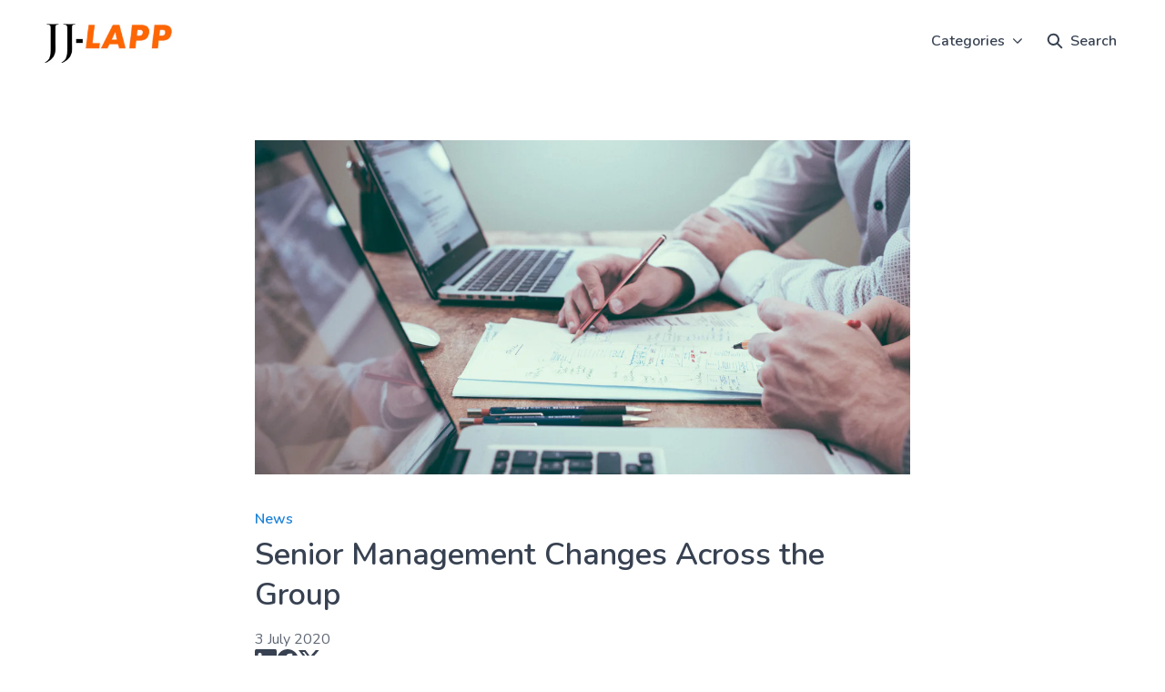

--- FILE ---
content_type: application/javascript; charset=UTF-8
request_url: https://jjlappnews.jjsea.com/_next/static/chunks/7452-8801dfcc3d98b857.js
body_size: 106804
content:
try{let e="undefined"!=typeof window?window:"undefined"!=typeof global?global:"undefined"!=typeof globalThis?globalThis:"undefined"!=typeof self?self:{},t=(new e.Error).stack;t&&(e._sentryDebugIds=e._sentryDebugIds||{},e._sentryDebugIds[t]="97380e77-4e79-4b1e-ba72-10ec0a28f340",e._sentryDebugIdIdentifier="sentry-dbid-97380e77-4e79-4b1e-ba72-10ec0a28f340")}catch(e){}(self.webpackChunk_N_E=self.webpackChunk_N_E||[]).push([[7452],{851:(e,t,r)=>{"use strict";Object.defineProperty(t,"__esModule",{value:!0}),Object.defineProperty(t,"hasInterceptionRouteInCurrentTree",{enumerable:!0,get:function(){return function e(t){let[r,a]=t;if(Array.isArray(r)&&("di"===r[2]||"ci"===r[2])||"string"==typeof r&&(0,n.isInterceptionRouteAppPath)(r))return!0;if(a){for(let t in a)if(e(a[t]))return!0}return!1}}});let n=r(41086);("function"==typeof t.default||"object"==typeof t.default&&null!==t.default)&&void 0===t.default.__esModule&&(Object.defineProperty(t.default,"__esModule",{value:!0}),Object.assign(t.default,t),e.exports=t.default)},1021:(e,t,r)=>{"use strict";Object.defineProperty(t,"__esModule",{value:!0}),!function(e,t){for(var r in t)Object.defineProperty(e,r,{enumerable:!0,get:t[r]})}(t,{prefetchQueue:function(){return o},prefetchReducer:function(){return i}});let n=r(11857),a=r(50899),o=new n.PromiseQueue(5),i=function(e,t){(0,a.prunePrefetchCache)(e.prefetchCache);let{url:r}=t;return(0,a.getOrCreatePrefetchCacheEntry)({url:r,nextUrl:e.nextUrl,prefetchCache:e.prefetchCache,kind:t.kind,tree:e.tree,allowAliasing:!0}),e};("function"==typeof t.default||"object"==typeof t.default&&null!==t.default)&&void 0===t.default.__esModule&&(Object.defineProperty(t.default,"__esModule",{value:!0}),Object.assign(t.default,t),e.exports=t.default)},2105:(e,t,r)=>{"use strict";Object.defineProperty(t,"__esModule",{value:!0}),!function(e,t){for(var r in t)Object.defineProperty(e,r,{enumerable:!0,get:t[r]})}(t,{PathParamsContext:function(){return i},PathnameContext:function(){return o},SearchParamsContext:function(){return a}});let n=r(13550),a=(0,n.createContext)(null),o=(0,n.createContext)(null),i=(0,n.createContext)(null)},2119:(e,t,r)=>{"use strict";Object.defineProperty(t,"__esModule",{value:!0}),Object.defineProperty(t,"interpolateAs",{enumerable:!0,get:function(){return o}});let n=r(33633),a=r(18060);function o(e,t,r){let o="",i=(0,a.getRouteRegex)(e),l=i.groups,s=(t!==e?(0,n.getRouteMatcher)(i)(t):"")||r;o=e;let u=Object.keys(l);return u.every(e=>{let t=s[e]||"",{repeat:r,optional:n}=l[e],a="["+(r?"...":"")+e+"]";return n&&(a=(t?"":"/")+"["+a+"]"),r&&!Array.isArray(t)&&(t=[t]),(n||e in s)&&(o=o.replace(a,r?t.map(e=>encodeURIComponent(e)).join("/"):encodeURIComponent(t))||"/")})||(o=""),{params:u,result:o}}},2260:(e,t)=>{"use strict";Object.defineProperty(t,"__esModule",{value:!0}),!function(e,t){for(var r in t)Object.defineProperty(e,r,{enumerable:!0,get:t[r]})}(t,{createConsoleError:function(){return a},getConsoleErrorType:function(){return i},isConsoleError:function(){return o}});let r=Symbol.for("next.console.error.digest"),n=Symbol.for("next.console.error.type");function a(e,t){let a="string"==typeof e?Object.defineProperty(Error(e),"__NEXT_ERROR_CODE",{value:"E394",enumerable:!1,configurable:!0}):e;return a[r]="NEXT_CONSOLE_ERROR",a[n]="string"==typeof e?"string":"error",t&&!a.environmentName&&(a.environmentName=t),a}let o=e=>e&&"NEXT_CONSOLE_ERROR"===e[r],i=e=>e[n];("function"==typeof t.default||"object"==typeof t.default&&null!==t.default)&&void 0===t.default.__esModule&&(Object.defineProperty(t.default,"__esModule",{value:!0}),Object.assign(t.default,t),e.exports=t.default)},2459:(e,t,r)=>{"use strict";function n(){throw Object.defineProperty(Error("`forbidden()` is experimental and only allowed to be enabled when `experimental.authInterrupts` is enabled."),"__NEXT_ERROR_CODE",{value:"E488",enumerable:!1,configurable:!0})}Object.defineProperty(t,"__esModule",{value:!0}),Object.defineProperty(t,"forbidden",{enumerable:!0,get:function(){return n}}),r(84427).HTTP_ERROR_FALLBACK_ERROR_CODE,("function"==typeof t.default||"object"==typeof t.default&&null!==t.default)&&void 0===t.default.__esModule&&(Object.defineProperty(t.default,"__esModule",{value:!0}),Object.assign(t.default,t),e.exports=t.default)},2737:(e,t,r)=>{"use strict";Object.defineProperty(t,"__esModule",{value:!0}),!function(e,t){for(var r in t)Object.defineProperty(e,r,{enumerable:!0,get:t[r]})}(t,{handleHardNavError:function(){return a},useNavFailureHandler:function(){return o}}),r(13550);let n=r(96986);function a(e){return!!e&&!!window.next.__pendingUrl&&(0,n.createHrefFromUrl)(new URL(window.location.href))!==(0,n.createHrefFromUrl)(window.next.__pendingUrl)&&(console.error("Error occurred during navigation, falling back to hard navigation",e),window.location.href=window.next.__pendingUrl.toString(),!0)}function o(){}("function"==typeof t.default||"object"==typeof t.default&&null!==t.default)&&void 0===t.default.__esModule&&(Object.defineProperty(t.default,"__esModule",{value:!0}),Object.assign(t.default,t),e.exports=t.default)},2752:(e,t,r)=>{"use strict";Object.defineProperty(t,"__esModule",{value:!0}),!function(e,t){for(var r in t)Object.defineProperty(e,r,{enumerable:!0,get:t[r]})}(t,{AppRouterContext:function(){return a},GlobalLayoutRouterContext:function(){return i},LayoutRouterContext:function(){return o},MissingSlotContext:function(){return s},TemplateContext:function(){return l}});let n=r(70513)._(r(13550)),a=n.default.createContext(null),o=n.default.createContext(null),i=n.default.createContext(null),l=n.default.createContext(null),s=n.default.createContext(new Set)},2986:(e,t)=>{"use strict";function r(e,t){if(void 0===t&&(t={}),t.onlyHashChange)return void e();let r=document.documentElement,n=r.style.scrollBehavior;r.style.scrollBehavior="auto",t.dontForceLayout||r.getClientRects(),e(),r.style.scrollBehavior=n}Object.defineProperty(t,"__esModule",{value:!0}),Object.defineProperty(t,"handleSmoothScroll",{enumerable:!0,get:function(){return r}})},3203:(e,t,r)=>{"use strict";Object.defineProperty(t,"__esModule",{value:!0}),Object.defineProperty(t,"reducer",{enumerable:!0,get:function(){return f}});let n=r(54199),a=r(9177),o=r(85790),i=r(56990),l=r(57855),s=r(1021),u=r(71937),c=r(19236),f=function(e,t){switch(t.type){case n.ACTION_NAVIGATE:return(0,a.navigateReducer)(e,t);case n.ACTION_SERVER_PATCH:return(0,o.serverPatchReducer)(e,t);case n.ACTION_RESTORE:return(0,i.restoreReducer)(e,t);case n.ACTION_REFRESH:return(0,l.refreshReducer)(e,t);case n.ACTION_HMR_REFRESH:return(0,u.hmrRefreshReducer)(e,t);case n.ACTION_PREFETCH:return(0,s.prefetchReducer)(e,t);case n.ACTION_SERVER_ACTION:return(0,c.serverActionReducer)(e,t);default:throw Object.defineProperty(Error("Unknown action"),"__NEXT_ERROR_CODE",{value:"E295",enumerable:!1,configurable:!0})}};("function"==typeof t.default||"object"==typeof t.default&&null!==t.default)&&void 0===t.default.__esModule&&(Object.defineProperty(t.default,"__esModule",{value:!0}),Object.assign(t.default,t),e.exports=t.default)},3207:(e,t,r)=>{"use strict";Object.defineProperty(t,"__esModule",{value:!0}),Object.defineProperty(t,"normalizePathTrailingSlash",{enumerable:!0,get:function(){return o}});let n=r(17412),a=r(51e3),o=e=>{if(!e.startsWith("/"))return e;let{pathname:t,query:r,hash:o}=(0,a.parsePath)(e);return""+(0,n.removeTrailingSlash)(t)+r+o};("function"==typeof t.default||"object"==typeof t.default&&null!==t.default)&&void 0===t.default.__esModule&&(Object.defineProperty(t.default,"__esModule",{value:!0}),Object.assign(t.default,t),e.exports=t.default)},3280:(e,t,r)=>{"use strict";Object.defineProperty(t,"__esModule",{value:!0}),!function(e,t){for(var r in t)Object.defineProperty(e,r,{enumerable:!0,get:t[r]})}(t,{originConsoleError:function(){return a},patchConsoleError:function(){return o}}),r(70513),r(38764);let n=r(5477);r(46863),r(65322);let a=globalThis.console.error;function o(){window.console.error=function(){let e;for(var t=arguments.length,r=Array(t),o=0;o<t;o++)r[o]=arguments[o];e=r[0],(0,n.isNextRouterError)(e)||a.apply(window.console,r)}}("function"==typeof t.default||"object"==typeof t.default&&null!==t.default)&&void 0===t.default.__esModule&&(Object.defineProperty(t.default,"__esModule",{value:!0}),Object.assign(t.default,t),e.exports=t.default)},3363:(e,t,r)=>{"use strict";var n=r(77995),a={stream:!0},o=Object.prototype.hasOwnProperty,i=new Map;function l(e){var t=r(e);return"function"!=typeof t.then||"fulfilled"===t.status?null:(t.then(function(e){t.status="fulfilled",t.value=e},function(e){t.status="rejected",t.reason=e}),t)}function s(){}function u(e){for(var t=e[1],n=[],a=0;a<t.length;){var o=t[a++],u=t[a++],c=i.get(o);void 0===c?(f.set(o,u),u=r.e(o),n.push(u),c=i.set.bind(i,o,null),u.then(c,s),i.set(o,u)):null!==c&&n.push(c)}return 4===e.length?0===n.length?l(e[0]):Promise.all(n).then(function(){return l(e[0])}):0<n.length?Promise.all(n):null}function c(e){var t=r(e[0]);if(4===e.length&&"function"==typeof t.then)if("fulfilled"===t.status)t=t.value;else throw t.reason;return"*"===e[2]?t:""===e[2]?t.__esModule?t.default:t:o.call(t,e[2])?t[e[2]]:void 0}var f=new Map,d=r.u;r.u=function(e){var t=f.get(e);return void 0!==t?t:d(e)};var p=n.__DOM_INTERNALS_DO_NOT_USE_OR_WARN_USERS_THEY_CANNOT_UPGRADE,h=Symbol.for("react.transitional.element"),_=Symbol.for("react.lazy"),g=Symbol.iterator,m=Symbol.asyncIterator,y=Array.isArray,v=Object.getPrototypeOf,b=Object.prototype,E=new WeakMap;function R(e,t,r){E.has(e)||E.set(e,{id:t,originalBind:e.bind,bound:r})}function P(e,t,r,n){this.status=e,this.value=t,this.reason=r,this._response=n}function O(e){switch(e.status){case"resolved_model":I(e);break;case"resolved_module":k(e)}switch(e.status){case"fulfilled":return e.value;case"pending":case"blocked":throw e;default:throw e.reason}}function S(e){return new P("pending",null,null,e)}function T(e,t){for(var r=0;r<e.length;r++)(0,e[r])(t)}function w(e,t,r){switch(e.status){case"fulfilled":T(t,e.value);break;case"pending":case"blocked":if(e.value)for(var n=0;n<t.length;n++)e.value.push(t[n]);else e.value=t;if(e.reason){if(r)for(t=0;t<r.length;t++)e.reason.push(r[t])}else e.reason=r;break;case"rejected":r&&T(r,e.reason)}}function j(e,t){if("pending"!==e.status&&"blocked"!==e.status)e.reason.error(t);else{var r=e.reason;e.status="rejected",e.reason=t,null!==r&&T(r,t)}}function x(e,t,r){return new P("resolved_model",(r?'{"done":true,"value":':'{"done":false,"value":')+t+"}",null,e)}function C(e,t,r){A(e,(r?'{"done":true,"value":':'{"done":false,"value":')+t+"}")}function A(e,t){if("pending"!==e.status)e.reason.enqueueModel(t);else{var r=e.value,n=e.reason;e.status="resolved_model",e.value=t,null!==r&&(I(e),w(e,r,n))}}function M(e,t){if("pending"===e.status||"blocked"===e.status){var r=e.value,n=e.reason;e.status="resolved_module",e.value=t,null!==r&&(k(e),w(e,r,n))}}P.prototype=Object.create(Promise.prototype),P.prototype.then=function(e,t){switch(this.status){case"resolved_model":I(this);break;case"resolved_module":k(this)}switch(this.status){case"fulfilled":e(this.value);break;case"pending":case"blocked":e&&(null===this.value&&(this.value=[]),this.value.push(e)),t&&(null===this.reason&&(this.reason=[]),this.reason.push(t));break;default:t&&t(this.reason)}};var N=null;function I(e){var t=N;N=null;var r=e.value;e.status="blocked",e.value=null,e.reason=null;try{var n=JSON.parse(r,e._response._fromJSON),a=e.value;if(null!==a&&(e.value=null,e.reason=null,T(a,n)),null!==N){if(N.errored)throw N.value;if(0<N.deps){N.value=n,N.chunk=e;return}}e.status="fulfilled",e.value=n}catch(t){e.status="rejected",e.reason=t}finally{N=t}}function k(e){try{var t=c(e.value);e.status="fulfilled",e.value=t}catch(t){e.status="rejected",e.reason=t}}function D(e,t){e._closed=!0,e._closedReason=t,e._chunks.forEach(function(e){"pending"===e.status&&j(e,t)})}function L(e){return{$$typeof:_,_payload:e,_init:O}}function U(e,t){var r=e._chunks,n=r.get(t);return n||(n=e._closed?new P("rejected",null,e._closedReason,e):S(e),r.set(t,n)),n}function H(e,t,r,n,a,o){function i(e){if(!l.errored){l.errored=!0,l.value=e;var t=l.chunk;null!==t&&"blocked"===t.status&&j(t,e)}}if(N){var l=N;l.deps++}else l=N={parent:null,chunk:null,value:null,deps:1,errored:!1};return e.then(function e(s){for(var u=1;u<o.length;u++){for(;s.$$typeof===_;)if((s=s._payload)===l.chunk)s=l.value;else if("fulfilled"===s.status)s=s.value;else{o.splice(0,u-1),s.then(e,i);return}s=s[o[u]]}u=a(n,s,t,r),t[r]=u,""===r&&null===l.value&&(l.value=u),t[0]===h&&"object"==typeof l.value&&null!==l.value&&l.value.$$typeof===h&&(s=l.value,"3"===r)&&(s.props=u),l.deps--,0===l.deps&&null!==(u=l.chunk)&&"blocked"===u.status&&(s=u.value,u.status="fulfilled",u.value=l.value,null!==s&&T(s,l.value))},i),null}function F(e,t,r,n){if(!e._serverReferenceConfig)return function(e,t){function r(){var e=Array.prototype.slice.call(arguments);return a?"fulfilled"===a.status?t(n,a.value.concat(e)):Promise.resolve(a).then(function(r){return t(n,r.concat(e))}):t(n,e)}var n=e.id,a=e.bound;return R(r,n,a),r}(t,e._callServer);var a=function(e,t){var r="",n=e[t];if(n)r=n.name;else{var a=t.lastIndexOf("#");if(-1!==a&&(r=t.slice(a+1),n=e[t.slice(0,a)]),!n)throw Error('Could not find the module "'+t+'" in the React Server Manifest. This is probably a bug in the React Server Components bundler.')}return n.async?[n.id,n.chunks,r,1]:[n.id,n.chunks,r]}(e._serverReferenceConfig,t.id);if(e=u(a))t.bound&&(e=Promise.all([e,t.bound]));else{if(!t.bound)return R(e=c(a),t.id,t.bound),e;e=Promise.resolve(t.bound)}if(N){var o=N;o.deps++}else o=N={parent:null,chunk:null,value:null,deps:1,errored:!1};return e.then(function(){var e=c(a);if(t.bound){var i=t.bound.value.slice(0);i.unshift(null),e=e.bind.apply(e,i)}R(e,t.id,t.bound),r[n]=e,""===n&&null===o.value&&(o.value=e),r[0]===h&&"object"==typeof o.value&&null!==o.value&&o.value.$$typeof===h&&(i=o.value,"3"===n)&&(i.props=e),o.deps--,0===o.deps&&null!==(e=o.chunk)&&"blocked"===e.status&&(i=e.value,e.status="fulfilled",e.value=o.value,null!==i&&T(i,o.value))},function(e){if(!o.errored){o.errored=!0,o.value=e;var t=o.chunk;null!==t&&"blocked"===t.status&&j(t,e)}}),null}function $(e,t,r,n,a){var o=parseInt((t=t.split(":"))[0],16);switch((o=U(e,o)).status){case"resolved_model":I(o);break;case"resolved_module":k(o)}switch(o.status){case"fulfilled":var i=o.value;for(o=1;o<t.length;o++){for(;i.$$typeof===_;)if("fulfilled"!==(i=i._payload).status)return H(i,r,n,e,a,t.slice(o-1));else i=i.value;i=i[t[o]]}return a(e,i,r,n);case"pending":case"blocked":return H(o,r,n,e,a,t);default:return N?(N.errored=!0,N.value=o.reason):N={parent:null,chunk:null,value:o.reason,deps:0,errored:!0},null}}function B(e,t){return new Map(t)}function W(e,t){return new Set(t)}function X(e,t){return new Blob(t.slice(1),{type:t[0]})}function q(e,t){e=new FormData;for(var r=0;r<t.length;r++)e.append(t[r][0],t[r][1]);return e}function G(e,t){return t[Symbol.iterator]()}function z(e,t){return t}function K(){throw Error('Trying to call a function from "use server" but the callServer option was not implemented in your router runtime.')}function V(e,t,r,n,a,o,i){var l,s=new Map;this._bundlerConfig=e,this._serverReferenceConfig=t,this._moduleLoading=r,this._callServer=void 0!==n?n:K,this._encodeFormAction=a,this._nonce=o,this._chunks=s,this._stringDecoder=new TextDecoder,this._fromJSON=null,this._rowLength=this._rowTag=this._rowID=this._rowState=0,this._buffer=[],this._closed=!1,this._closedReason=null,this._tempRefs=i,this._fromJSON=(l=this,function(e,t){if("string"==typeof t){var r=l,n=this,a=e,o=t;if("$"===o[0]){if("$"===o)return null!==N&&"0"===a&&(N={parent:N,chunk:null,value:null,deps:0,errored:!1}),h;switch(o[1]){case"$":return o.slice(1);case"L":return L(r=U(r,n=parseInt(o.slice(2),16)));case"@":if(2===o.length)return new Promise(function(){});return U(r,n=parseInt(o.slice(2),16));case"S":return Symbol.for(o.slice(2));case"h":return $(r,o=o.slice(2),n,a,F);case"T":if(n="$"+o.slice(2),null==(r=r._tempRefs))throw Error("Missing a temporary reference set but the RSC response returned a temporary reference. Pass a temporaryReference option with the set that was used with the reply.");return r.get(n);case"Q":return $(r,o=o.slice(2),n,a,B);case"W":return $(r,o=o.slice(2),n,a,W);case"B":return $(r,o=o.slice(2),n,a,X);case"K":return $(r,o=o.slice(2),n,a,q);case"Z":return et();case"i":return $(r,o=o.slice(2),n,a,G);case"I":return 1/0;case"-":return"$-0"===o?-0:-1/0;case"N":return NaN;case"u":return;case"D":return new Date(Date.parse(o.slice(2)));case"n":return BigInt(o.slice(2));default:return $(r,o=o.slice(1),n,a,z)}}return o}if("object"==typeof t&&null!==t){if(t[0]===h){if(e={$$typeof:h,type:t[1],key:t[2],ref:null,props:t[3]},null!==N){if(N=(t=N).parent,t.errored)e=L(e=new P("rejected",null,t.value,l));else if(0<t.deps){var i=new P("blocked",null,null,l);t.value=e,t.chunk=i,e=L(i)}}}else e=t;return e}return t})}function Y(e,t,r){var n=e._chunks,a=n.get(t);a&&"pending"!==a.status?a.reason.enqueueValue(r):n.set(t,new P("fulfilled",r,null,e))}function J(e,t,r,n){var a=e._chunks,o=a.get(t);o?"pending"===o.status&&(e=o.value,o.status="fulfilled",o.value=r,o.reason=n,null!==e&&T(e,o.value)):a.set(t,new P("fulfilled",r,n,e))}function Q(e,t,r){var n=null;r=new ReadableStream({type:r,start:function(e){n=e}});var a=null;J(e,t,r,{enqueueValue:function(e){null===a?n.enqueue(e):a.then(function(){n.enqueue(e)})},enqueueModel:function(t){if(null===a){var r=new P("resolved_model",t,null,e);I(r),"fulfilled"===r.status?n.enqueue(r.value):(r.then(function(e){return n.enqueue(e)},function(e){return n.error(e)}),a=r)}else{r=a;var o=S(e);o.then(function(e){return n.enqueue(e)},function(e){return n.error(e)}),a=o,r.then(function(){a===o&&(a=null),A(o,t)})}},close:function(){if(null===a)n.close();else{var e=a;a=null,e.then(function(){return n.close()})}},error:function(e){if(null===a)n.error(e);else{var t=a;a=null,t.then(function(){return n.error(e)})}}})}function Z(){return this}function ee(e,t,r){var n=[],a=!1,o=0,i={};i[m]=function(){var t,r=0;return(t={next:t=function(t){if(void 0!==t)throw Error("Values cannot be passed to next() of AsyncIterables passed to Client Components.");if(r===n.length){if(a)return new P("fulfilled",{done:!0,value:void 0},null,e);n[r]=S(e)}return n[r++]}})[m]=Z,t},J(e,t,r?i[m]():i,{enqueueValue:function(t){if(o===n.length)n[o]=new P("fulfilled",{done:!1,value:t},null,e);else{var r=n[o],a=r.value,i=r.reason;r.status="fulfilled",r.value={done:!1,value:t},null!==a&&w(r,a,i)}o++},enqueueModel:function(t){o===n.length?n[o]=x(e,t,!1):C(n[o],t,!1),o++},close:function(t){for(a=!0,o===n.length?n[o]=x(e,t,!0):C(n[o],t,!0),o++;o<n.length;)C(n[o++],'"$undefined"',!0)},error:function(t){for(a=!0,o===n.length&&(n[o]=S(e));o<n.length;)j(n[o++],t)}})}function et(){var e=Error("An error occurred in the Server Components render. The specific message is omitted in production builds to avoid leaking sensitive details. A digest property is included on this error instance which may provide additional details about the nature of the error.");return e.stack="Error: "+e.message,e}function er(e,t){for(var r=e.length,n=t.length,a=0;a<r;a++)n+=e[a].byteLength;n=new Uint8Array(n);for(var o=a=0;o<r;o++){var i=e[o];n.set(i,a),a+=i.byteLength}return n.set(t,a),n}function en(e,t,r,n,a,o){Y(e,t,a=new a((r=0===r.length&&0==n.byteOffset%o?n:er(r,n)).buffer,r.byteOffset,r.byteLength/o))}function ea(e){return new V(null,null,null,e&&e.callServer?e.callServer:void 0,void 0,void 0,e&&e.temporaryReferences?e.temporaryReferences:void 0)}function eo(e,t){function r(t){D(e,t)}var n=t.getReader();n.read().then(function t(o){var i=o.value;if(o.done)D(e,Error("Connection closed."));else{var l=0,s=e._rowState;o=e._rowID;for(var c=e._rowTag,f=e._rowLength,d=e._buffer,h=i.length;l<h;){var _=-1;switch(s){case 0:58===(_=i[l++])?s=1:o=o<<4|(96<_?_-87:_-48);continue;case 1:84===(s=i[l])||65===s||79===s||111===s||85===s||83===s||115===s||76===s||108===s||71===s||103===s||77===s||109===s||86===s?(c=s,s=2,l++):64<s&&91>s||35===s||114===s||120===s?(c=s,s=3,l++):(c=0,s=3);continue;case 2:44===(_=i[l++])?s=4:f=f<<4|(96<_?_-87:_-48);continue;case 3:_=i.indexOf(10,l);break;case 4:(_=l+f)>i.length&&(_=-1)}var g=i.byteOffset+l;if(-1<_)(function(e,t,r,n,o){switch(r){case 65:Y(e,t,er(n,o).buffer);return;case 79:en(e,t,n,o,Int8Array,1);return;case 111:Y(e,t,0===n.length?o:er(n,o));return;case 85:en(e,t,n,o,Uint8ClampedArray,1);return;case 83:en(e,t,n,o,Int16Array,2);return;case 115:en(e,t,n,o,Uint16Array,2);return;case 76:en(e,t,n,o,Int32Array,4);return;case 108:en(e,t,n,o,Uint32Array,4);return;case 71:en(e,t,n,o,Float32Array,4);return;case 103:en(e,t,n,o,Float64Array,8);return;case 77:en(e,t,n,o,BigInt64Array,8);return;case 109:en(e,t,n,o,BigUint64Array,8);return;case 86:en(e,t,n,o,DataView,1);return}for(var i=e._stringDecoder,l="",s=0;s<n.length;s++)l+=i.decode(n[s],a);switch(n=l+=i.decode(o),r){case 73:var c=e,f=t,d=n,h=c._chunks,_=h.get(f);d=JSON.parse(d,c._fromJSON);var g=function(e,t){if(e){var r=e[t[0]];if(e=r&&r[t[2]])r=e.name;else{if(!(e=r&&r["*"]))throw Error('Could not find the module "'+t[0]+'" in the React Server Consumer Manifest. This is probably a bug in the React Server Components bundler.');r=t[2]}return 4===t.length?[e.id,e.chunks,r,1]:[e.id,e.chunks,r]}return t}(c._bundlerConfig,d);if(d=u(g)){if(_){var m=_;m.status="blocked"}else m=new P("blocked",null,null,c),h.set(f,m);d.then(function(){return M(m,g)},function(e){return j(m,e)})}else _?M(_,g):h.set(f,new P("resolved_module",g,null,c));break;case 72:switch(t=n[0],e=JSON.parse(n=n.slice(1),e._fromJSON),n=p.d,t){case"D":n.D(e);break;case"C":"string"==typeof e?n.C(e):n.C(e[0],e[1]);break;case"L":t=e[0],r=e[1],3===e.length?n.L(t,r,e[2]):n.L(t,r);break;case"m":"string"==typeof e?n.m(e):n.m(e[0],e[1]);break;case"X":"string"==typeof e?n.X(e):n.X(e[0],e[1]);break;case"S":"string"==typeof e?n.S(e):n.S(e[0],0===e[1]?void 0:e[1],3===e.length?e[2]:void 0);break;case"M":"string"==typeof e?n.M(e):n.M(e[0],e[1])}break;case 69:r=JSON.parse(n),(n=et()).digest=r.digest,(o=(r=e._chunks).get(t))?j(o,n):r.set(t,new P("rejected",null,n,e));break;case 84:(o=(r=e._chunks).get(t))&&"pending"!==o.status?o.reason.enqueueValue(n):r.set(t,new P("fulfilled",n,null,e));break;case 78:case 68:case 87:throw Error("Failed to read a RSC payload created by a development version of React on the server while using a production version on the client. Always use matching versions on the server and the client.");case 82:Q(e,t,void 0);break;case 114:Q(e,t,"bytes");break;case 88:ee(e,t,!1);break;case 120:ee(e,t,!0);break;case 67:(e=e._chunks.get(t))&&"fulfilled"===e.status&&e.reason.close(""===n?'"$undefined"':n);break;default:(o=(r=e._chunks).get(t))?A(o,n):r.set(t,new P("resolved_model",n,null,e))}})(e,o,c,d,f=new Uint8Array(i.buffer,g,_-l)),l=_,3===s&&l++,f=o=c=s=0,d.length=0;else{i=new Uint8Array(i.buffer,g,i.byteLength-l),d.push(i),f-=i.byteLength;break}}return e._rowState=s,e._rowID=o,e._rowTag=c,e._rowLength=f,n.read().then(t).catch(r)}}).catch(r)}t.createFromFetch=function(e,t){var r=ea(t);return e.then(function(e){eo(r,e.body)},function(e){D(r,e)}),U(r,0)},t.createFromReadableStream=function(e,t){return eo(t=ea(t),e),U(t,0)},t.createServerReference=function(e,t){function r(){var r=Array.prototype.slice.call(arguments);return t(e,r)}return R(r,e,null),r},t.createTemporaryReferenceSet=function(){return new Map},t.encodeReply=function(e,t){return new Promise(function(r,n){var a=function(e,t,r,n,a){function o(e,t){t=new Blob([new Uint8Array(t.buffer,t.byteOffset,t.byteLength)]);var r=s++;return null===c&&(c=new FormData),c.append(""+r,t),"$"+e+r.toString(16)}function i(e,p){if(null===p)return null;if("object"==typeof p){switch(p.$$typeof){case h:if(void 0!==r&&-1===e.indexOf(":")){var R,P,O,S,T,w=f.get(this);if(void 0!==w)return r.set(w+":"+e,p),"$T"}throw Error("React Element cannot be passed to Server Functions from the Client without a temporary reference set. Pass a TemporaryReferenceSet to the options.");case _:w=p._payload;var j=p._init;null===c&&(c=new FormData),u++;try{var x=j(w),C=s++,A=l(x,C);return c.append(""+C,A),"$"+C.toString(16)}catch(e){if("object"==typeof e&&null!==e&&"function"==typeof e.then){u++;var M=s++;return w=function(){try{var e=l(p,M),r=c;r.append(t+M,e),u--,0===u&&n(r)}catch(e){a(e)}},e.then(w,w),"$"+M.toString(16)}return a(e),null}finally{u--}}if(w=f.get(p),"function"==typeof p.then){if(void 0!==w)if(d!==p)return w;else d=null;null===c&&(c=new FormData),u++;var N=s++;return e="$@"+N.toString(16),f.set(p,e),p.then(function(e){try{var r=f.get(e),o=void 0!==r?JSON.stringify(r):l(e,N);(e=c).append(t+N,o),u--,0===u&&n(e)}catch(e){a(e)}},a),e}if(void 0!==w)if(d!==p)return w;else d=null;else -1===e.indexOf(":")&&void 0!==(w=f.get(this))&&(e=w+":"+e,f.set(p,e),void 0!==r&&r.set(e,p));if(y(p))return p;if(p instanceof FormData){null===c&&(c=new FormData);var I=c,k=t+(e=s++)+"_";return p.forEach(function(e,t){I.append(k+t,e)}),"$K"+e.toString(16)}if(p instanceof Map)return e=s++,w=l(Array.from(p),e),null===c&&(c=new FormData),c.append(t+e,w),"$Q"+e.toString(16);if(p instanceof Set)return e=s++,w=l(Array.from(p),e),null===c&&(c=new FormData),c.append(t+e,w),"$W"+e.toString(16);if(p instanceof ArrayBuffer)return e=new Blob([p]),w=s++,null===c&&(c=new FormData),c.append(t+w,e),"$A"+w.toString(16);if(p instanceof Int8Array)return o("O",p);if(p instanceof Uint8Array)return o("o",p);if(p instanceof Uint8ClampedArray)return o("U",p);if(p instanceof Int16Array)return o("S",p);if(p instanceof Uint16Array)return o("s",p);if(p instanceof Int32Array)return o("L",p);if(p instanceof Uint32Array)return o("l",p);if(p instanceof Float32Array)return o("G",p);if(p instanceof Float64Array)return o("g",p);if(p instanceof BigInt64Array)return o("M",p);if(p instanceof BigUint64Array)return o("m",p);if(p instanceof DataView)return o("V",p);if("function"==typeof Blob&&p instanceof Blob)return null===c&&(c=new FormData),e=s++,c.append(t+e,p),"$B"+e.toString(16);if(e=null===(R=p)||"object"!=typeof R?null:"function"==typeof(R=g&&R[g]||R["@@iterator"])?R:null)return(w=e.call(p))===p?(e=s++,w=l(Array.from(w),e),null===c&&(c=new FormData),c.append(t+e,w),"$i"+e.toString(16)):Array.from(w);if("function"==typeof ReadableStream&&p instanceof ReadableStream)return function(e){try{var r,o,l,f,d,p,h,_=e.getReader({mode:"byob"})}catch(f){return r=e.getReader(),null===c&&(c=new FormData),o=c,u++,l=s++,r.read().then(function e(s){if(s.done)o.append(t+l,"C"),0==--u&&n(o);else try{var c=JSON.stringify(s.value,i);o.append(t+l,c),r.read().then(e,a)}catch(e){a(e)}},a),"$R"+l.toString(16)}return f=_,null===c&&(c=new FormData),d=c,u++,p=s++,h=[],f.read(new Uint8Array(1024)).then(function e(r){r.done?(r=s++,d.append(t+r,new Blob(h)),d.append(t+p,'"$o'+r.toString(16)+'"'),d.append(t+p,"C"),0==--u&&n(d)):(h.push(r.value),f.read(new Uint8Array(1024)).then(e,a))},a),"$r"+p.toString(16)}(p);if("function"==typeof(e=p[m]))return P=p,O=e.call(p),null===c&&(c=new FormData),S=c,u++,T=s++,P=P===O,O.next().then(function e(r){if(r.done){if(void 0===r.value)S.append(t+T,"C");else try{var o=JSON.stringify(r.value,i);S.append(t+T,"C"+o)}catch(e){a(e);return}0==--u&&n(S)}else try{var l=JSON.stringify(r.value,i);S.append(t+T,l),O.next().then(e,a)}catch(e){a(e)}},a),"$"+(P?"x":"X")+T.toString(16);if((e=v(p))!==b&&(null===e||null!==v(e))){if(void 0===r)throw Error("Only plain objects, and a few built-ins, can be passed to Server Functions. Classes or null prototypes are not supported.");return"$T"}return p}if("string"==typeof p)return"Z"===p[p.length-1]&&this[e]instanceof Date?"$D"+p:e="$"===p[0]?"$"+p:p;if("boolean"==typeof p)return p;if("number"==typeof p)return Number.isFinite(p)?0===p&&-1/0==1/p?"$-0":p:1/0===p?"$Infinity":-1/0===p?"$-Infinity":"$NaN";if(void 0===p)return"$undefined";if("function"==typeof p){if(void 0!==(w=E.get(p)))return e=JSON.stringify({id:w.id,bound:w.bound},i),null===c&&(c=new FormData),w=s++,c.set(t+w,e),"$h"+w.toString(16);if(void 0!==r&&-1===e.indexOf(":")&&void 0!==(w=f.get(this)))return r.set(w+":"+e,p),"$T";throw Error("Client Functions cannot be passed directly to Server Functions. Only Functions passed from the Server can be passed back again.")}if("symbol"==typeof p){if(void 0!==r&&-1===e.indexOf(":")&&void 0!==(w=f.get(this)))return r.set(w+":"+e,p),"$T";throw Error("Symbols cannot be passed to a Server Function without a temporary reference set. Pass a TemporaryReferenceSet to the options.")}if("bigint"==typeof p)return"$n"+p.toString(10);throw Error("Type "+typeof p+" is not supported as an argument to a Server Function.")}function l(e,t){return"object"==typeof e&&null!==e&&(t="$"+t.toString(16),f.set(e,t),void 0!==r&&r.set(t,e)),d=e,JSON.stringify(e,i)}var s=1,u=0,c=null,f=new WeakMap,d=e,p=l(e,0);return null===c?n(p):(c.set(t+"0",p),0===u&&n(c)),function(){0<u&&(u=0,null===c?n(p):n(c))}}(e,"",t&&t.temporaryReferences?t.temporaryReferences:void 0,r,n);if(t&&t.signal){var o=t.signal;if(o.aborted)a(o.reason);else{var i=function(){a(o.reason),o.removeEventListener("abort",i)};o.addEventListener("abort",i)}}})},t.registerServerReference=function(e,t){return R(e,t,null),e}},3810:(e,t)=>{"use strict";Object.defineProperty(t,"__esModule",{value:!0}),Object.defineProperty(t,"escapeStringRegexp",{enumerable:!0,get:function(){return a}});let r=/[|\\{}()[\]^$+*?.-]/,n=/[|\\{}()[\]^$+*?.-]/g;function a(e){return r.test(e)?e.replace(n,"\\$&"):e}},3966:(e,t)=>{"use strict";function r(e){return e.split("/").map(e=>encodeURIComponent(e)).join("/")}Object.defineProperty(t,"__esModule",{value:!0}),Object.defineProperty(t,"encodeURIPath",{enumerable:!0,get:function(){return r}})},4015:(e,t)=>{"use strict";function r(e){let t=parseInt(e.slice(0,2),16),r=t>>1&63,n=Array(6);for(let e=0;e<6;e++){let t=r>>5-e&1;n[e]=1===t}return{type:1==(t>>7&1)?"use-cache":"server-action",usedArgs:n,hasRestArgs:1==(1&t)}}function n(e,t){let r=Array(e.length);for(let n=0;n<e.length;n++)(n<6&&t.usedArgs[n]||n>=6&&t.hasRestArgs)&&(r[n]=e[n]);return r}Object.defineProperty(t,"__esModule",{value:!0}),!function(e,t){for(var r in t)Object.defineProperty(e,r,{enumerable:!0,get:t[r]})}(t,{extractInfoFromServerReferenceId:function(){return r},omitUnusedArgs:function(){return n}})},5174:(e,t,r)=>{"use strict";Object.defineProperty(t,"__esModule",{value:!0}),Object.defineProperty(t,"removePathPrefix",{enumerable:!0,get:function(){return a}});let n=r(72130);function a(e,t){if(!(0,n.pathHasPrefix)(e,t))return e;let r=e.slice(t.length);return r.startsWith("/")?r:"/"+r}},5477:(e,t,r)=>{"use strict";Object.defineProperty(t,"__esModule",{value:!0}),Object.defineProperty(t,"isNextRouterError",{enumerable:!0,get:function(){return o}});let n=r(84427),a=r(12933);function o(e){return(0,a.isRedirectError)(e)||(0,n.isHTTPAccessFallbackError)(e)}("function"==typeof t.default||"object"==typeof t.default&&null!==t.default)&&void 0===t.default.__esModule&&(Object.defineProperty(t.default,"__esModule",{value:!0}),Object.assign(t.default,t),e.exports=t.default)},5837:(e,t,r)=>{"use strict";Object.defineProperty(t,"__esModule",{value:!0}),Object.defineProperty(t,"fillLazyItemsTillLeafWithHead",{enumerable:!0,get:function(){return function e(t,r,o,i,l,s,u){if(0===Object.keys(i[1]).length){r.head=s;return}for(let c in i[1]){let f,d=i[1][c],p=d[0],h=(0,n.createRouterCacheKey)(p),_=null!==l&&void 0!==l[2][c]?l[2][c]:null;if(o){let n=o.parallelRoutes.get(c);if(n){let o,i=(null==u?void 0:u.kind)==="auto"&&u.status===a.PrefetchCacheEntryStatus.reusable,l=new Map(n),f=l.get(h);o=null!==_?{lazyData:null,rsc:_[1],prefetchRsc:null,head:null,prefetchHead:null,loading:_[3],parallelRoutes:new Map(null==f?void 0:f.parallelRoutes),navigatedAt:t}:i&&f?{lazyData:f.lazyData,rsc:f.rsc,prefetchRsc:f.prefetchRsc,head:f.head,prefetchHead:f.prefetchHead,parallelRoutes:new Map(f.parallelRoutes),loading:f.loading}:{lazyData:null,rsc:null,prefetchRsc:null,head:null,prefetchHead:null,parallelRoutes:new Map(null==f?void 0:f.parallelRoutes),loading:null,navigatedAt:t},l.set(h,o),e(t,o,f,d,_||null,s,u),r.parallelRoutes.set(c,l);continue}}if(null!==_){let e=_[1],r=_[3];f={lazyData:null,rsc:e,prefetchRsc:null,head:null,prefetchHead:null,parallelRoutes:new Map,loading:r,navigatedAt:t}}else f={lazyData:null,rsc:null,prefetchRsc:null,head:null,prefetchHead:null,parallelRoutes:new Map,loading:null,navigatedAt:t};let g=r.parallelRoutes.get(c);g?g.set(h,f):r.parallelRoutes.set(c,new Map([[h,f]])),e(t,f,void 0,d,_,s,u)}}}});let n=r(58182),a=r(54199);("function"==typeof t.default||"object"==typeof t.default&&null!==t.default)&&void 0===t.default.__esModule&&(Object.defineProperty(t.default,"__esModule",{value:!0}),Object.assign(t.default,t),e.exports=t.default)},5959:(e,t)=>{"use strict";Object.defineProperty(t,"__esModule",{value:!0}),Object.defineProperty(t,"unresolvedThenable",{enumerable:!0,get:function(){return r}});let r={then:()=>{}};("function"==typeof t.default||"object"==typeof t.default&&null!==t.default)&&void 0===t.default.__esModule&&(Object.defineProperty(t.default,"__esModule",{value:!0}),Object.assign(t.default,t),e.exports=t.default)},6438:(e,t)=>{"use strict";Object.defineProperty(t,"__esModule",{value:!0}),Object.defineProperty(t,"detectDomainLocale",{enumerable:!0,get:function(){return r}});let r=function(){for(var e=arguments.length,t=Array(e),r=0;r<e;r++)t[r]=arguments[r]};("function"==typeof t.default||"object"==typeof t.default&&null!==t.default)&&void 0===t.default.__esModule&&(Object.defineProperty(t.default,"__esModule",{value:!0}),Object.assign(t.default,t),e.exports=t.default)},6637:(e,t,r)=>{"use strict";Object.defineProperty(t,"__esModule",{value:!0}),!function(e,t){for(var r in t)Object.defineProperty(e,r,{enumerable:!0,get:t[r]})}(t,{addRefreshMarkerToActiveParallelSegments:function(){return function e(t,r){let[n,a,,i]=t;for(let l in n.includes(o.PAGE_SEGMENT_KEY)&&"refresh"!==i&&(t[2]=r,t[3]="refresh"),a)e(a[l],r)}},refreshInactiveParallelSegments:function(){return i}});let n=r(81609),a=r(59665),o=r(97360);async function i(e){let t=new Set;await l({...e,rootTree:e.updatedTree,fetchedSegments:t})}async function l(e){let{navigatedAt:t,state:r,updatedTree:o,updatedCache:i,includeNextUrl:s,fetchedSegments:u,rootTree:c=o,canonicalUrl:f}=e,[,d,p,h]=o,_=[];if(p&&p!==f&&"refresh"===h&&!u.has(p)){u.add(p);let e=(0,a.fetchServerResponse)(new URL(p,location.origin),{flightRouterState:[c[0],c[1],c[2],"refetch"],nextUrl:s?r.nextUrl:null}).then(e=>{let{flightData:r}=e;if("string"!=typeof r)for(let e of r)(0,n.applyFlightData)(t,i,i,e)});_.push(e)}for(let e in d){let n=l({navigatedAt:t,state:r,updatedTree:d[e],updatedCache:i,includeNextUrl:s,fetchedSegments:u,rootTree:c,canonicalUrl:f});_.push(n)}await Promise.all(_)}("function"==typeof t.default||"object"==typeof t.default&&null!==t.default)&&void 0===t.default.__esModule&&(Object.defineProperty(t.default,"__esModule",{value:!0}),Object.assign(t.default,t),e.exports=t.default)},7789:(e,t,r)=>{"use strict";Object.defineProperty(t,"__esModule",{value:!0}),Object.defineProperty(t,"onRecoverableError",{enumerable:!0,get:function(){return s}});let n=r(70513),a=r(24201),o=r(12359),i=r(74045),l=n._(r(38764)),s=(e,t)=>{let r=(0,l.default)(e)&&"cause"in e?e.cause:e,n=(0,i.getReactStitchedError)(r);(0,a.isBailoutToCSRError)(r)||(0,o.reportGlobalError)(n)};("function"==typeof t.default||"object"==typeof t.default&&null!==t.default)&&void 0===t.default.__esModule&&(Object.defineProperty(t.default,"__esModule",{value:!0}),Object.assign(t.default,t),e.exports=t.default)},8560:(e,t,r)=>{"use strict";Object.defineProperty(t,"__esModule",{value:!0}),!function(e,t){for(var r in t)Object.defineProperty(e,r,{enumerable:!0,get:t[r]})}(t,{Router:function(){return o.default},createRouter:function(){return _},default:function(){return p},makePublicRouterInstance:function(){return g},useRouter:function(){return h},withRouter:function(){return s.default}});let n=r(70513),a=n._(r(13550)),o=n._(r(64958)),i=r(91638),l=n._(r(38764)),s=n._(r(47657)),u={router:null,readyCallbacks:[],ready(e){if(this.router)return e();this.readyCallbacks.push(e)}},c=["pathname","route","query","asPath","components","isFallback","basePath","locale","locales","defaultLocale","isReady","isPreview","isLocaleDomain","domainLocales"],f=["push","replace","reload","back","prefetch","beforePopState"];function d(){if(!u.router)throw Object.defineProperty(Error('No router instance found.\nYou should only use "next/router" on the client side of your app.\n'),"__NEXT_ERROR_CODE",{value:"E394",enumerable:!1,configurable:!0});return u.router}Object.defineProperty(u,"events",{get:()=>o.default.events}),c.forEach(e=>{Object.defineProperty(u,e,{get:()=>d()[e]})}),f.forEach(e=>{u[e]=function(){for(var t=arguments.length,r=Array(t),n=0;n<t;n++)r[n]=arguments[n];return d()[e](...r)}}),["routeChangeStart","beforeHistoryChange","routeChangeComplete","routeChangeError","hashChangeStart","hashChangeComplete"].forEach(e=>{u.ready(()=>{o.default.events.on(e,function(){for(var t=arguments.length,r=Array(t),n=0;n<t;n++)r[n]=arguments[n];let a="on"+e.charAt(0).toUpperCase()+e.substring(1);if(u[a])try{u[a](...r)}catch(e){console.error("Error when running the Router event: "+a),console.error((0,l.default)(e)?e.message+"\n"+e.stack:e+"")}})})});let p=u;function h(){let e=a.default.useContext(i.RouterContext);if(!e)throw Object.defineProperty(Error("NextRouter was not mounted. https://nextjs.org/docs/messages/next-router-not-mounted"),"__NEXT_ERROR_CODE",{value:"E509",enumerable:!1,configurable:!0});return e}function _(){for(var e=arguments.length,t=Array(e),r=0;r<e;r++)t[r]=arguments[r];return u.router=new o.default(...t),u.readyCallbacks.forEach(e=>e()),u.readyCallbacks=[],u.router}function g(e){let t={};for(let r of c){if("object"==typeof e[r]){t[r]=Object.assign(Array.isArray(e[r])?[]:{},e[r]);continue}t[r]=e[r]}return t.events=o.default.events,f.forEach(r=>{t[r]=function(){for(var t=arguments.length,n=Array(t),a=0;a<t;a++)n[a]=arguments[a];return e[r](...n)}}),t}("function"==typeof t.default||"object"==typeof t.default&&null!==t.default)&&void 0===t.default.__esModule&&(Object.defineProperty(t.default,"__esModule",{value:!0}),Object.assign(t.default,t),e.exports=t.default)},8969:(e,t)=>{"use strict";function r(e){return null!==e&&"object"==typeof e&&"then"in e&&"function"==typeof e.then}Object.defineProperty(t,"__esModule",{value:!0}),Object.defineProperty(t,"isThenable",{enumerable:!0,get:function(){return r}})},9166:(e,t,r)=>{"use strict";Object.defineProperty(t,"__esModule",{value:!0}),!function(e,t){for(var r in t)Object.defineProperty(e,r,{enumerable:!0,get:t[r]})}(t,{NEXTJS_HYDRATION_ERROR_LINK:function(){return s},REACT_HYDRATION_ERROR_LINK:function(){return l},getDefaultHydrationErrorMessage:function(){return u},getHydrationErrorStackInfo:function(){return h},isHydrationError:function(){return c},isReactHydrationErrorMessage:function(){return f},testReactHydrationWarning:function(){return p}});let n=r(70513)._(r(38764)),a=/hydration failed|while hydrating|content does not match|did not match|HTML didn't match|text didn't match/i,o="Hydration failed because the server rendered HTML didn't match the client. As a result this tree will be regenerated on the client. This can happen if a SSR-ed Client Component used:",i=[o,"Hydration failed because the server rendered text didn't match the client. As a result this tree will be regenerated on the client. This can happen if a SSR-ed Client Component used:","A tree hydrated but some attributes of the server rendered HTML didn't match the client properties. This won't be patched up. This can happen if a SSR-ed Client Component used:"],l="https://react.dev/link/hydration-mismatch",s="https://nextjs.org/docs/messages/react-hydration-error",u=()=>o;function c(e){return(0,n.default)(e)&&a.test(e.message)}function f(e){return i.some(t=>e.startsWith(t))}let d=[/^In HTML, (.+?) cannot be a child of <(.+?)>\.(.*)\nThis will cause a hydration error\.(.*)/,/^In HTML, (.+?) cannot be a descendant of <(.+?)>\.\nThis will cause a hydration error\.(.*)/,/^In HTML, text nodes cannot be a child of <(.+?)>\.\nThis will cause a hydration error\./,/^In HTML, whitespace text nodes cannot be a child of <(.+?)>\. Make sure you don't have any extra whitespace between tags on each line of your source code\.\nThis will cause a hydration error\./,/^Expected server HTML to contain a matching <(.+?)> in <(.+?)>\.(.*)/,/^Did not expect server HTML to contain a <(.+?)> in <(.+?)>\.(.*)/,/^Expected server HTML to contain a matching text node for "(.+?)" in <(.+?)>\.(.*)/,/^Did not expect server HTML to contain the text node "(.+?)" in <(.+?)>\.(.*)/,/^Text content did not match\. Server: "(.+?)" Client: "(.+?)"(.*)/];function p(e){return"string"==typeof e&&!!e&&(e.startsWith("Warning: ")&&(e=e.slice(9)),d.some(t=>t.test(e)))}function h(e){let t=p(e=(e=e.replace(/^Error: /,"")).replace("Warning: ",""));if(!f(e)&&!t)return{message:null,stack:e,diff:""};if(t){let[t,r]=e.split("\n\n");return{message:t.trim(),stack:"",diff:(r||"").trim()}}let r=e.indexOf("\n"),[n,a]=(e=e.slice(r+1).trim()).split(""+l),o=n.trim();if(!a||!(a.length>1))return{message:o,stack:a};{let e=[],t=[];return a.split("\n").forEach(r=>{""!==r.trim()&&(r.trim().startsWith("at ")?e.push(r):t.push(r))}),{message:o,diff:t.join("\n"),stack:e.join("\n")}}}("function"==typeof t.default||"object"==typeof t.default&&null!==t.default)&&void 0===t.default.__esModule&&(Object.defineProperty(t.default,"__esModule",{value:!0}),Object.assign(t.default,t),e.exports=t.default)},9177:(e,t,r)=>{"use strict";Object.defineProperty(t,"__esModule",{value:!0}),!function(e,t){for(var r in t)Object.defineProperty(e,r,{enumerable:!0,get:t[r]})}(t,{handleExternalUrl:function(){return v},navigateReducer:function(){return function e(t,r){let{url:E,isExternalUrl:R,navigateType:P,shouldScroll:O,allowAliasing:S}=r,T={},{hash:w}=E,j=(0,a.createHrefFromUrl)(E),x="push"===P;if((0,g.prunePrefetchCache)(t.prefetchCache),T.preserveCustomHistoryState=!1,T.pendingPush=x,R)return v(t,T,E.toString(),x);if(document.getElementById("__next-page-redirect"))return v(t,T,j,x);let C=(0,g.getOrCreatePrefetchCacheEntry)({url:E,nextUrl:t.nextUrl,tree:t.tree,prefetchCache:t.prefetchCache,allowAliasing:S}),{treeAtTimeOfPrefetch:A,data:M}=C;return d.prefetchQueue.bump(M),M.then(d=>{let{flightData:g,canonicalUrl:R,postponed:P}=d,S=Date.now(),M=!1;if(C.lastUsedTime||(C.lastUsedTime=S,M=!0),C.aliased){let n=(0,y.handleAliasedPrefetchEntry)(S,t,g,E,T);return!1===n?e(t,{...r,allowAliasing:!1}):n}if("string"==typeof g)return v(t,T,g,x);let N=R?(0,a.createHrefFromUrl)(R):j;if(w&&t.canonicalUrl.split("#",1)[0]===N.split("#",1)[0])return T.onlyHashChange=!0,T.canonicalUrl=N,T.shouldScroll=O,T.hashFragment=w,T.scrollableSegments=[],(0,c.handleMutable)(t,T);let I=t.tree,k=t.cache,D=[];for(let e of g){let{pathToSegment:r,seedData:a,head:c,isHeadPartial:d,isRootRender:g}=e,y=e.tree,R=["",...r],O=(0,i.applyRouterStatePatchToTree)(R,I,y,j);if(null===O&&(O=(0,i.applyRouterStatePatchToTree)(R,A,y,j)),null!==O){if(a&&g&&P){let e=(0,_.startPPRNavigation)(S,k,I,y,a,c,d,!1,D);if(null!==e){if(null===e.route)return v(t,T,j,x);O=e.route;let r=e.node;null!==r&&(T.cache=r);let a=e.dynamicRequestTree;if(null!==a){let r=(0,n.fetchServerResponse)(E,{flightRouterState:a,nextUrl:t.nextUrl});(0,_.listenForDynamicRequest)(e,r)}}else O=y}else{if((0,s.isNavigatingToNewRootLayout)(I,O))return v(t,T,j,x);let n=(0,p.createEmptyCacheNode)(),a=!1;for(let t of(C.status!==u.PrefetchCacheEntryStatus.stale||M?a=(0,f.applyFlightData)(S,k,n,e,C):(a=function(e,t,r,n){let a=!1;for(let o of(e.rsc=t.rsc,e.prefetchRsc=t.prefetchRsc,e.loading=t.loading,e.parallelRoutes=new Map(t.parallelRoutes),b(n).map(e=>[...r,...e])))(0,m.clearCacheNodeDataForSegmentPath)(e,t,o),a=!0;return a}(n,k,r,y),C.lastUsedTime=S),(0,l.shouldHardNavigate)(R,I)?(n.rsc=k.rsc,n.prefetchRsc=k.prefetchRsc,(0,o.invalidateCacheBelowFlightSegmentPath)(n,k,r),T.cache=n):a&&(T.cache=n,k=n),b(y))){let e=[...r,...t];e[e.length-1]!==h.DEFAULT_SEGMENT_KEY&&D.push(e)}}I=O}}return T.patchedTree=I,T.canonicalUrl=N,T.scrollableSegments=D,T.hashFragment=w,T.shouldScroll=O,(0,c.handleMutable)(t,T)},()=>t)}}});let n=r(59665),a=r(96986),o=r(76589),i=r(55519),l=r(25458),s=r(39331),u=r(54199),c=r(45878),f=r(81609),d=r(1021),p=r(49105),h=r(97360),_=r(42677),g=r(50899),m=r(70369),y=r(44798);function v(e,t,r,n){return t.mpaNavigation=!0,t.canonicalUrl=r,t.pendingPush=n,t.scrollableSegments=void 0,(0,c.handleMutable)(e,t)}function b(e){let t=[],[r,n]=e;if(0===Object.keys(n).length)return[[r]];for(let[e,a]of Object.entries(n))for(let n of b(a))""===r?t.push([e,...n]):t.push([r,e,...n]);return t}r(98016),("function"==typeof t.default||"object"==typeof t.default&&null!==t.default)&&void 0===t.default.__esModule&&(Object.defineProperty(t.default,"__esModule",{value:!0}),Object.assign(t.default,t),e.exports=t.default)},9961:(e,t,r)=>{"use strict";Object.defineProperty(t,"__esModule",{value:!0}),Object.defineProperty(t,"addLocale",{enumerable:!0,get:function(){return n}}),r(3207);let n=function(e){for(var t=arguments.length,r=Array(t>1?t-1:0),n=1;n<t;n++)r[n-1]=arguments[n];return e};("function"==typeof t.default||"object"==typeof t.default&&null!==t.default)&&void 0===t.default.__esModule&&(Object.defineProperty(t.default,"__esModule",{value:!0}),Object.assign(t.default,t),e.exports=t.default)},11158:(e,t)=>{"use strict";function r(e){return"/api"===e||!!(null==e?void 0:e.startsWith("/api/"))}Object.defineProperty(t,"__esModule",{value:!0}),Object.defineProperty(t,"isAPIRoute",{enumerable:!0,get:function(){return r}})},11437:(e,t,r)=>{"use strict";var n=r(43768),a=Symbol.for("react.transitional.element"),o=Symbol.for("react.portal"),i=Symbol.for("react.fragment"),l=Symbol.for("react.strict_mode"),s=Symbol.for("react.profiler"),u=Symbol.for("react.consumer"),c=Symbol.for("react.context"),f=Symbol.for("react.forward_ref"),d=Symbol.for("react.suspense"),p=Symbol.for("react.memo"),h=Symbol.for("react.lazy"),_=Symbol.iterator,g={isMounted:function(){return!1},enqueueForceUpdate:function(){},enqueueReplaceState:function(){},enqueueSetState:function(){}},m=Object.assign,y={};function v(e,t,r){this.props=e,this.context=t,this.refs=y,this.updater=r||g}function b(){}function E(e,t,r){this.props=e,this.context=t,this.refs=y,this.updater=r||g}v.prototype.isReactComponent={},v.prototype.setState=function(e,t){if("object"!=typeof e&&"function"!=typeof e&&null!=e)throw Error("takes an object of state variables to update or a function which returns an object of state variables.");this.updater.enqueueSetState(this,e,t,"setState")},v.prototype.forceUpdate=function(e){this.updater.enqueueForceUpdate(this,e,"forceUpdate")},b.prototype=v.prototype;var R=E.prototype=new b;R.constructor=E,m(R,v.prototype),R.isPureReactComponent=!0;var P=Array.isArray,O={H:null,A:null,T:null,S:null},S=Object.prototype.hasOwnProperty;function T(e,t,r,n,o,i){return{$$typeof:a,type:e,key:t,ref:void 0!==(r=i.ref)?r:null,props:i}}function w(e){return"object"==typeof e&&null!==e&&e.$$typeof===a}var j=/\/+/g;function x(e,t){var r,n;return"object"==typeof e&&null!==e&&null!=e.key?(r=""+e.key,n={"=":"=0",":":"=2"},"$"+r.replace(/[=:]/g,function(e){return n[e]})):t.toString(36)}function C(){}function A(e,t,r){if(null==e)return e;var n=[],i=0;return!function e(t,r,n,i,l){var s,u,c,f=typeof t;("undefined"===f||"boolean"===f)&&(t=null);var d=!1;if(null===t)d=!0;else switch(f){case"bigint":case"string":case"number":d=!0;break;case"object":switch(t.$$typeof){case a:case o:d=!0;break;case h:return e((d=t._init)(t._payload),r,n,i,l)}}if(d)return l=l(t),d=""===i?"."+x(t,0):i,P(l)?(n="",null!=d&&(n=d.replace(j,"$&/")+"/"),e(l,r,n,"",function(e){return e})):null!=l&&(w(l)&&(s=l,u=n+(null==l.key||t&&t.key===l.key?"":(""+l.key).replace(j,"$&/")+"/")+d,l=T(s.type,u,void 0,void 0,void 0,s.props)),r.push(l)),1;d=0;var p=""===i?".":i+":";if(P(t))for(var g=0;g<t.length;g++)f=p+x(i=t[g],g),d+=e(i,r,n,f,l);else if("function"==typeof(g=null===(c=t)||"object"!=typeof c?null:"function"==typeof(c=_&&c[_]||c["@@iterator"])?c:null))for(t=g.call(t),g=0;!(i=t.next()).done;)f=p+x(i=i.value,g++),d+=e(i,r,n,f,l);else if("object"===f){if("function"==typeof t.then)return e(function(e){switch(e.status){case"fulfilled":return e.value;case"rejected":throw e.reason;default:switch("string"==typeof e.status?e.then(C,C):(e.status="pending",e.then(function(t){"pending"===e.status&&(e.status="fulfilled",e.value=t)},function(t){"pending"===e.status&&(e.status="rejected",e.reason=t)})),e.status){case"fulfilled":return e.value;case"rejected":throw e.reason}}throw e}(t),r,n,i,l);throw Error("Objects are not valid as a React child (found: "+("[object Object]"===(r=String(t))?"object with keys {"+Object.keys(t).join(", ")+"}":r)+"). If you meant to render a collection of children, use an array instead.")}return d}(e,n,"","",function(e){return t.call(r,e,i++)}),n}function M(e){if(-1===e._status){var t=e._result;(t=t()).then(function(t){(0===e._status||-1===e._status)&&(e._status=1,e._result=t)},function(t){(0===e._status||-1===e._status)&&(e._status=2,e._result=t)}),-1===e._status&&(e._status=0,e._result=t)}if(1===e._status)return e._result.default;throw e._result}var N="function"==typeof reportError?reportError:function(e){if("object"==typeof window&&"function"==typeof window.ErrorEvent){var t=new window.ErrorEvent("error",{bubbles:!0,cancelable:!0,message:"object"==typeof e&&null!==e&&"string"==typeof e.message?String(e.message):String(e),error:e});if(!window.dispatchEvent(t))return}else if("object"==typeof n&&"function"==typeof n.emit)return void n.emit("uncaughtException",e);console.error(e)};function I(){}t.Children={map:A,forEach:function(e,t,r){A(e,function(){t.apply(this,arguments)},r)},count:function(e){var t=0;return A(e,function(){t++}),t},toArray:function(e){return A(e,function(e){return e})||[]},only:function(e){if(!w(e))throw Error("React.Children.only expected to receive a single React element child.");return e}},t.Component=v,t.Fragment=i,t.Profiler=s,t.PureComponent=E,t.StrictMode=l,t.Suspense=d,t.__CLIENT_INTERNALS_DO_NOT_USE_OR_WARN_USERS_THEY_CANNOT_UPGRADE=O,t.__COMPILER_RUNTIME={__proto__:null,c:function(e){return O.H.useMemoCache(e)}},t.cache=function(e){return function(){return e.apply(null,arguments)}},t.cloneElement=function(e,t,r){if(null==e)throw Error("The argument must be a React element, but you passed "+e+".");var n=m({},e.props),a=e.key,o=void 0;if(null!=t)for(i in void 0!==t.ref&&(o=void 0),void 0!==t.key&&(a=""+t.key),t)S.call(t,i)&&"key"!==i&&"__self"!==i&&"__source"!==i&&("ref"!==i||void 0!==t.ref)&&(n[i]=t[i]);var i=arguments.length-2;if(1===i)n.children=r;else if(1<i){for(var l=Array(i),s=0;s<i;s++)l[s]=arguments[s+2];n.children=l}return T(e.type,a,void 0,void 0,o,n)},t.createContext=function(e){return(e={$$typeof:c,_currentValue:e,_currentValue2:e,_threadCount:0,Provider:null,Consumer:null}).Provider=e,e.Consumer={$$typeof:u,_context:e},e},t.createElement=function(e,t,r){var n,a={},o=null;if(null!=t)for(n in void 0!==t.key&&(o=""+t.key),t)S.call(t,n)&&"key"!==n&&"__self"!==n&&"__source"!==n&&(a[n]=t[n]);var i=arguments.length-2;if(1===i)a.children=r;else if(1<i){for(var l=Array(i),s=0;s<i;s++)l[s]=arguments[s+2];a.children=l}if(e&&e.defaultProps)for(n in i=e.defaultProps)void 0===a[n]&&(a[n]=i[n]);return T(e,o,void 0,void 0,null,a)},t.createRef=function(){return{current:null}},t.forwardRef=function(e){return{$$typeof:f,render:e}},t.isValidElement=w,t.lazy=function(e){return{$$typeof:h,_payload:{_status:-1,_result:e},_init:M}},t.memo=function(e,t){return{$$typeof:p,type:e,compare:void 0===t?null:t}},t.startTransition=function(e){var t=O.T,r={};O.T=r;try{var n=e(),a=O.S;null!==a&&a(r,n),"object"==typeof n&&null!==n&&"function"==typeof n.then&&n.then(I,N)}catch(e){N(e)}finally{null!==t&&null!==r.types&&(t.types=r.types),O.T=t}},t.unstable_useCacheRefresh=function(){return O.H.useCacheRefresh()},t.use=function(e){return O.H.use(e)},t.useActionState=function(e,t,r){return O.H.useActionState(e,t,r)},t.useCallback=function(e,t){return O.H.useCallback(e,t)},t.useContext=function(e){return O.H.useContext(e)},t.useDebugValue=function(){},t.useDeferredValue=function(e,t){return O.H.useDeferredValue(e,t)},t.useEffect=function(e,t){return O.H.useEffect(e,t)},t.useId=function(){return O.H.useId()},t.useImperativeHandle=function(e,t,r){return O.H.useImperativeHandle(e,t,r)},t.useInsertionEffect=function(e,t){return O.H.useInsertionEffect(e,t)},t.useLayoutEffect=function(e,t){return O.H.useLayoutEffect(e,t)},t.useMemo=function(e,t){return O.H.useMemo(e,t)},t.useOptimistic=function(e,t){return O.H.useOptimistic(e,t)},t.useReducer=function(e,t,r){return O.H.useReducer(e,t,r)},t.useRef=function(e){return O.H.useRef(e)},t.useState=function(e){return O.H.useState(e)},t.useSyncExternalStore=function(e,t,r){return O.H.useSyncExternalStore(e,t,r)},t.useTransition=function(){return O.H.useTransition()},t.version="19.2.0-canary-3fbfb9ba-20250409"},11857:(e,t,r)=>{"use strict";Object.defineProperty(t,"__esModule",{value:!0}),Object.defineProperty(t,"PromiseQueue",{enumerable:!0,get:function(){return u}});let n=r(45476),a=r(35984);var o=a._("_maxConcurrency"),i=a._("_runningCount"),l=a._("_queue"),s=a._("_processNext");class u{enqueue(e){let t,r,a=new Promise((e,n)=>{t=e,r=n}),o=async()=>{try{n._(this,i)[i]++;let r=await e();t(r)}catch(e){r(e)}finally{n._(this,i)[i]--,n._(this,s)[s]()}};return n._(this,l)[l].push({promiseFn:a,task:o}),n._(this,s)[s](),a}bump(e){let t=n._(this,l)[l].findIndex(t=>t.promiseFn===e);if(t>-1){let e=n._(this,l)[l].splice(t,1)[0];n._(this,l)[l].unshift(e),n._(this,s)[s](!0)}}constructor(e=5){Object.defineProperty(this,s,{value:c}),Object.defineProperty(this,o,{writable:!0,value:void 0}),Object.defineProperty(this,i,{writable:!0,value:void 0}),Object.defineProperty(this,l,{writable:!0,value:void 0}),n._(this,o)[o]=e,n._(this,i)[i]=0,n._(this,l)[l]=[]}}function c(e){if(void 0===e&&(e=!1),(n._(this,i)[i]<n._(this,o)[o]||e)&&n._(this,l)[l].length>0){var t;null==(t=n._(this,l)[l].shift())||t.task()}}("function"==typeof t.default||"object"==typeof t.default&&null!==t.default)&&void 0===t.default.__esModule&&(Object.defineProperty(t.default,"__esModule",{value:!0}),Object.assign(t.default,t),e.exports=t.default)},12359:(e,t)=>{"use strict";Object.defineProperty(t,"__esModule",{value:!0}),Object.defineProperty(t,"reportGlobalError",{enumerable:!0,get:function(){return r}});let r="function"==typeof reportError?reportError:e=>{globalThis.console.error(e)};("function"==typeof t.default||"object"==typeof t.default&&null!==t.default)&&void 0===t.default.__esModule&&(Object.defineProperty(t.default,"__esModule",{value:!0}),Object.assign(t.default,t),e.exports=t.default)},12541:(e,t)=>{"use strict";function r(){return""}Object.defineProperty(t,"__esModule",{value:!0}),Object.defineProperty(t,"getDeploymentIdQueryOrEmptyString",{enumerable:!0,get:function(){return r}})},12933:(e,t,r)=>{"use strict";Object.defineProperty(t,"__esModule",{value:!0}),!function(e,t){for(var r in t)Object.defineProperty(e,r,{enumerable:!0,get:t[r]})}(t,{REDIRECT_ERROR_CODE:function(){return a},RedirectType:function(){return o},isRedirectError:function(){return i}});let n=r(64395),a="NEXT_REDIRECT";var o=function(e){return e.push="push",e.replace="replace",e}({});function i(e){if("object"!=typeof e||null===e||!("digest"in e)||"string"!=typeof e.digest)return!1;let t=e.digest.split(";"),[r,o]=t,i=t.slice(2,-2).join(";"),l=Number(t.at(-2));return r===a&&("replace"===o||"push"===o)&&"string"==typeof i&&!isNaN(l)&&l in n.RedirectStatusCode}("function"==typeof t.default||"object"==typeof t.default&&null!==t.default)&&void 0===t.default.__esModule&&(Object.defineProperty(t.default,"__esModule",{value:!0}),Object.assign(t.default,t),e.exports=t.default)},13230:(e,t,r)=>{"use strict";Object.defineProperty(t,"__esModule",{value:!0}),!function(e,t){for(var r in t)Object.defineProperty(e,r,{enumerable:!0,get:t[r]})}(t,{getRedirectError:function(){return i},getRedirectStatusCodeFromError:function(){return f},getRedirectTypeFromError:function(){return c},getURLFromRedirectError:function(){return u},permanentRedirect:function(){return s},redirect:function(){return l}});let n=r(64395),a=r(12933),o=void 0;function i(e,t,r){void 0===r&&(r=n.RedirectStatusCode.TemporaryRedirect);let o=Object.defineProperty(Error(a.REDIRECT_ERROR_CODE),"__NEXT_ERROR_CODE",{value:"E394",enumerable:!1,configurable:!0});return o.digest=a.REDIRECT_ERROR_CODE+";"+t+";"+e+";"+r+";",o}function l(e,t){var r;throw null!=t||(t=(null==o||null==(r=o.getStore())?void 0:r.isAction)?a.RedirectType.push:a.RedirectType.replace),i(e,t,n.RedirectStatusCode.TemporaryRedirect)}function s(e,t){throw void 0===t&&(t=a.RedirectType.replace),i(e,t,n.RedirectStatusCode.PermanentRedirect)}function u(e){return(0,a.isRedirectError)(e)?e.digest.split(";").slice(2,-2).join(";"):null}function c(e){if(!(0,a.isRedirectError)(e))throw Object.defineProperty(Error("Not a redirect error"),"__NEXT_ERROR_CODE",{value:"E260",enumerable:!1,configurable:!0});return e.digest.split(";",2)[1]}function f(e){if(!(0,a.isRedirectError)(e))throw Object.defineProperty(Error("Not a redirect error"),"__NEXT_ERROR_CODE",{value:"E260",enumerable:!1,configurable:!0});return Number(e.digest.split(";").at(-2))}("function"==typeof t.default||"object"==typeof t.default&&null!==t.default)&&void 0===t.default.__esModule&&(Object.defineProperty(t.default,"__esModule",{value:!0}),Object.assign(t.default,t),e.exports=t.default)},13550:(e,t,r)=>{"use strict";e.exports=r(11437)},14360:(e,t)=>{"use strict";Object.defineProperty(t,"__esModule",{value:!0}),!function(e,t){for(var r in t)Object.defineProperty(e,r,{enumerable:!0,get:t[r]})}(t,{DecodeError:function(){return h},MiddlewareNotFoundError:function(){return y},MissingStaticPage:function(){return m},NormalizeError:function(){return _},PageNotFoundError:function(){return g},SP:function(){return d},ST:function(){return p},WEB_VITALS:function(){return r},execOnce:function(){return n},getDisplayName:function(){return s},getLocationOrigin:function(){return i},getURL:function(){return l},isAbsoluteUrl:function(){return o},isResSent:function(){return u},loadGetInitialProps:function(){return f},normalizeRepeatedSlashes:function(){return c},stringifyError:function(){return v}});let r=["CLS","FCP","FID","INP","LCP","TTFB"];function n(e){let t,r=!1;return function(){for(var n=arguments.length,a=Array(n),o=0;o<n;o++)a[o]=arguments[o];return r||(r=!0,t=e(...a)),t}}let a=/^[a-zA-Z][a-zA-Z\d+\-.]*?:/,o=e=>a.test(e);function i(){let{protocol:e,hostname:t,port:r}=window.location;return e+"//"+t+(r?":"+r:"")}function l(){let{href:e}=window.location,t=i();return e.substring(t.length)}function s(e){return"string"==typeof e?e:e.displayName||e.name||"Unknown"}function u(e){return e.finished||e.headersSent}function c(e){let t=e.split("?");return t[0].replace(/\\/g,"/").replace(/\/\/+/g,"/")+(t[1]?"?"+t.slice(1).join("?"):"")}async function f(e,t){let r=t.res||t.ctx&&t.ctx.res;if(!e.getInitialProps)return t.ctx&&t.Component?{pageProps:await f(t.Component,t.ctx)}:{};let n=await e.getInitialProps(t);if(r&&u(r))return n;if(!n)throw Object.defineProperty(Error('"'+s(e)+'.getInitialProps()" should resolve to an object. But found "'+n+'" instead.'),"__NEXT_ERROR_CODE",{value:"E394",enumerable:!1,configurable:!0});return n}let d="undefined"!=typeof performance,p=d&&["mark","measure","getEntriesByName"].every(e=>"function"==typeof performance[e]);class h extends Error{}class _ extends Error{}class g extends Error{constructor(e){super(),this.code="ENOENT",this.name="PageNotFoundError",this.message="Cannot find module for page: "+e}}class m extends Error{constructor(e,t){super(),this.message="Failed to load static file for page: "+e+" "+t}}class y extends Error{constructor(){super(),this.code="ENOENT",this.message="Cannot find the middleware module"}}function v(e){return JSON.stringify({message:e.message,stack:e.stack})}},15281:(e,t,r)=>{"use strict";Object.defineProperty(t,"__esModule",{value:!0}),!function(e,t){for(var r in t)Object.defineProperty(e,r,{enumerable:!0,get:t[r]})}(t,{ErrorBoundary:function(){return h},ErrorBoundaryHandler:function(){return f},GlobalError:function(){return d},default:function(){return p}});let n=r(70513),a=r(87294),o=n._(r(13550)),i=r(51134),l=r(5477);r(2737);let s=void 0,u={error:{fontFamily:'system-ui,"Segoe UI",Roboto,Helvetica,Arial,sans-serif,"Apple Color Emoji","Segoe UI Emoji"',height:"100vh",textAlign:"center",display:"flex",flexDirection:"column",alignItems:"center",justifyContent:"center"},text:{fontSize:"14px",fontWeight:400,lineHeight:"28px",margin:"0 8px"}};function c(e){let{error:t}=e;if(s){let e=s.getStore();if((null==e?void 0:e.isRevalidate)||(null==e?void 0:e.isStaticGeneration))throw console.error(t),t}return null}class f extends o.default.Component{static getDerivedStateFromError(e){if((0,l.isNextRouterError)(e))throw e;return{error:e}}static getDerivedStateFromProps(e,t){let{error:r}=t;return e.pathname!==t.previousPathname&&t.error?{error:null,previousPathname:e.pathname}:{error:t.error,previousPathname:e.pathname}}render(){return this.state.error?(0,a.jsxs)(a.Fragment,{children:[(0,a.jsx)(c,{error:this.state.error}),this.props.errorStyles,this.props.errorScripts,(0,a.jsx)(this.props.errorComponent,{error:this.state.error,reset:this.reset})]}):this.props.children}constructor(e){super(e),this.reset=()=>{this.setState({error:null})},this.state={error:null,previousPathname:this.props.pathname}}}function d(e){let{error:t}=e,r=null==t?void 0:t.digest;return(0,a.jsxs)("html",{id:"__next_error__",children:[(0,a.jsx)("head",{}),(0,a.jsxs)("body",{children:[(0,a.jsx)(c,{error:t}),(0,a.jsx)("div",{style:u.error,children:(0,a.jsxs)("div",{children:[(0,a.jsxs)("h2",{style:u.text,children:["Application error: a ",r?"server":"client","-side exception has occurred while loading ",window.location.hostname," (see the"," ",r?"server logs":"browser console"," for more information)."]}),r?(0,a.jsx)("p",{style:u.text,children:"Digest: "+r}):null]})})]})]})}let p=d;function h(e){let{errorComponent:t,errorStyles:r,errorScripts:n,children:o}=e,l=(0,i.useUntrackedPathname)();return t?(0,a.jsx)(f,{pathname:l,errorComponent:t,errorStyles:r,errorScripts:n,children:o}):(0,a.jsx)(a.Fragment,{children:o})}("function"==typeof t.default||"object"==typeof t.default&&null!==t.default)&&void 0===t.default.__esModule&&(Object.defineProperty(t.default,"__esModule",{value:!0}),Object.assign(t.default,t),e.exports=t.default)},16050:(e,t,r)=>{"use strict";!function e(){if("undefined"!=typeof __REACT_DEVTOOLS_GLOBAL_HOOK__&&"function"==typeof __REACT_DEVTOOLS_GLOBAL_HOOK__.checkDCE)try{__REACT_DEVTOOLS_GLOBAL_HOOK__.checkDCE(e)}catch(e){console.error(e)}}(),e.exports=r(38409)},16171:(e,t,r)=>{"use strict";function n(e){return e}Object.defineProperty(t,"__esModule",{value:!0}),Object.defineProperty(t,"removeBasePath",{enumerable:!0,get:function(){return n}}),r(77569),("function"==typeof t.default||"object"==typeof t.default&&null!==t.default)&&void 0===t.default.__esModule&&(Object.defineProperty(t.default,"__esModule",{value:!0}),Object.assign(t.default,t),e.exports=t.default)},17412:(e,t)=>{"use strict";function r(e){return e.replace(/\/$/,"")||"/"}Object.defineProperty(t,"__esModule",{value:!0}),Object.defineProperty(t,"removeTrailingSlash",{enumerable:!0,get:function(){return r}})},17441:(e,t)=>{"use strict";Object.defineProperty(t,"__esModule",{value:!0}),!function(e,t){for(var r in t)Object.defineProperty(e,r,{enumerable:!0,get:t[r]})}(t,{getAppBuildId:function(){return a},setAppBuildId:function(){return n}});let r="";function n(e){r=e}function a(){return r}("function"==typeof t.default||"object"==typeof t.default&&null!==t.default)&&void 0===t.default.__esModule&&(Object.defineProperty(t.default,"__esModule",{value:!0}),Object.assign(t.default,t),e.exports=t.default)},17683:(e,t,r)=>{"use strict";e.exports=r(31836)},18060:(e,t,r)=>{"use strict";Object.defineProperty(t,"__esModule",{value:!0}),!function(e,t){for(var r in t)Object.defineProperty(e,r,{enumerable:!0,get:t[r]})}(t,{getNamedMiddlewareRegex:function(){return _},getNamedRouteRegex:function(){return h},getRouteRegex:function(){return f},parseParameter:function(){return s}});let n=r(52032),a=r(41086),o=r(3810),i=r(17412),l=/^([^[]*)\[((?:\[[^\]]*\])|[^\]]+)\](.*)$/;function s(e){let t=e.match(l);return t?u(t[2]):u(e)}function u(e){let t=e.startsWith("[")&&e.endsWith("]");t&&(e=e.slice(1,-1));let r=e.startsWith("...");return r&&(e=e.slice(3)),{key:e,repeat:r,optional:t}}function c(e,t,r){let n={},s=1,c=[];for(let f of(0,i.removeTrailingSlash)(e).slice(1).split("/")){let e=a.INTERCEPTION_ROUTE_MARKERS.find(e=>f.startsWith(e)),i=f.match(l);if(e&&i&&i[2]){let{key:t,optional:r,repeat:a}=u(i[2]);n[t]={pos:s++,repeat:a,optional:r},c.push("/"+(0,o.escapeStringRegexp)(e)+"([^/]+?)")}else if(i&&i[2]){let{key:e,repeat:t,optional:a}=u(i[2]);n[e]={pos:s++,repeat:t,optional:a},r&&i[1]&&c.push("/"+(0,o.escapeStringRegexp)(i[1]));let l=t?a?"(?:/(.+?))?":"/(.+?)":"/([^/]+?)";r&&i[1]&&(l=l.substring(1)),c.push(l)}else c.push("/"+(0,o.escapeStringRegexp)(f));t&&i&&i[3]&&c.push((0,o.escapeStringRegexp)(i[3]))}return{parameterizedRoute:c.join(""),groups:n}}function f(e,t){let{includeSuffix:r=!1,includePrefix:n=!1,excludeOptionalTrailingSlash:a=!1}=void 0===t?{}:t,{parameterizedRoute:o,groups:i}=c(e,r,n),l=o;return a||(l+="(?:/)?"),{re:RegExp("^"+l+"$"),groups:i}}function d(e){let t,{interceptionMarker:r,getSafeRouteKey:n,segment:a,routeKeys:i,keyPrefix:l,backreferenceDuplicateKeys:s}=e,{key:c,optional:f,repeat:d}=u(a),p=c.replace(/\W/g,"");l&&(p=""+l+p);let h=!1;(0===p.length||p.length>30)&&(h=!0),isNaN(parseInt(p.slice(0,1)))||(h=!0),h&&(p=n());let _=p in i;l?i[p]=""+l+c:i[p]=c;let g=r?(0,o.escapeStringRegexp)(r):"";return t=_&&s?"\\k<"+p+">":d?"(?<"+p+">.+?)":"(?<"+p+">[^/]+?)",f?"(?:/"+g+t+")?":"/"+g+t}function p(e,t,r,s,u){let c,f=(c=0,()=>{let e="",t=++c;for(;t>0;)e+=String.fromCharCode(97+(t-1)%26),t=Math.floor((t-1)/26);return e}),p={},h=[];for(let c of(0,i.removeTrailingSlash)(e).slice(1).split("/")){let e=a.INTERCEPTION_ROUTE_MARKERS.some(e=>c.startsWith(e)),i=c.match(l);if(e&&i&&i[2])h.push(d({getSafeRouteKey:f,interceptionMarker:i[1],segment:i[2],routeKeys:p,keyPrefix:t?n.NEXT_INTERCEPTION_MARKER_PREFIX:void 0,backreferenceDuplicateKeys:u}));else if(i&&i[2]){s&&i[1]&&h.push("/"+(0,o.escapeStringRegexp)(i[1]));let e=d({getSafeRouteKey:f,segment:i[2],routeKeys:p,keyPrefix:t?n.NEXT_QUERY_PARAM_PREFIX:void 0,backreferenceDuplicateKeys:u});s&&i[1]&&(e=e.substring(1)),h.push(e)}else h.push("/"+(0,o.escapeStringRegexp)(c));r&&i&&i[3]&&h.push((0,o.escapeStringRegexp)(i[3]))}return{namedParameterizedRoute:h.join(""),routeKeys:p}}function h(e,t){var r,n,a;let o=p(e,t.prefixRouteKeys,null!=(r=t.includeSuffix)&&r,null!=(n=t.includePrefix)&&n,null!=(a=t.backreferenceDuplicateKeys)&&a),i=o.namedParameterizedRoute;return t.excludeOptionalTrailingSlash||(i+="(?:/)?"),{...f(e,t),namedRegex:"^"+i+"$",routeKeys:o.routeKeys}}function _(e,t){let{parameterizedRoute:r}=c(e,!1,!1),{catchAll:n=!0}=t;if("/"===r)return{namedRegex:"^/"+(n?".*":"")+"$"};let{namedParameterizedRoute:a}=p(e,!1,!1,!1,!1);return{namedRegex:"^"+a+(n?"(?:(/.*)?)":"")+"$"}}},18181:(e,t,r)=>{"use strict";Object.defineProperty(t,"__esModule",{value:!0}),Object.defineProperty(t,"isDynamicRoute",{enumerable:!0,get:function(){return i}});let n=r(41086),a=/\/[^/]*\[[^/]+\][^/]*(?=\/|$)/,o=/\/\[[^/]+\](?=\/|$)/;function i(e,t){return(void 0===t&&(t=!0),(0,n.isInterceptionRouteAppPath)(e)&&(e=(0,n.extractInterceptionRouteInformation)(e).interceptedRoute),t)?o.test(e):a.test(e)}},18197:(e,t,r)=>{"use strict";let n,a;Object.defineProperty(t,"__esModule",{value:!0}),Object.defineProperty(t,"hydrate",{enumerable:!0,get:function(){return I}});let o=r(70513),i=r(66346),l=r(87294);r(22503),r(83851),r(97945);let s=o._(r(16050)),u=i._(r(13550)),c=r(95698),f=r(80313),d=r(7789),p=r(92356),h=r(96089),_=r(42977),g=r(53055),m=o._(r(49105)),y=r(83552);r(2752);let v=r(17441),b=document,E=new TextEncoder,R=!1,P=!1,O=null;function S(e){if(0===e[0])n=[];else if(1===e[0]){if(!n)throw Object.defineProperty(Error("Unexpected server data: missing bootstrap script."),"__NEXT_ERROR_CODE",{value:"E18",enumerable:!1,configurable:!0});a?a.enqueue(E.encode(e[1])):n.push(e[1])}else if(2===e[0])O=e[1];else if(3===e[0]){if(!n)throw Object.defineProperty(Error("Unexpected server data: missing bootstrap script."),"__NEXT_ERROR_CODE",{value:"E18",enumerable:!1,configurable:!0});let r=atob(e[1]),o=new Uint8Array(r.length);for(var t=0;t<r.length;t++)o[t]=r.charCodeAt(t);a?a.enqueue(o):n.push(o)}}let T=function(){a&&!P&&(a.close(),P=!0,n=void 0),R=!0};"loading"===document.readyState?document.addEventListener("DOMContentLoaded",T,!1):setTimeout(T);let w=self.__next_f=self.__next_f||[];w.forEach(S),w.push=S;let j=new ReadableStream({start(e){n&&(n.forEach(t=>{e.enqueue("string"==typeof t?E.encode(t):t)}),R&&!P)&&(null===e.desiredSize||e.desiredSize<0?e.error(Object.defineProperty(Error("The connection to the page was unexpectedly closed, possibly due to the stop button being clicked, loss of Wi-Fi, or an unstable internet connection."),"__NEXT_ERROR_CODE",{value:"E117",enumerable:!1,configurable:!0})):e.close(),P=!0,n=void 0),a=e}}),x=(0,c.createFromReadableStream)(j,{callServer:h.callServer,findSourceMapURL:_.findSourceMapURL});function C(e){let{pendingActionQueue:t}=e,r=(0,u.use)(x),n=(0,u.use)(t);return(0,l.jsx)(m.default,{actionQueue:n,globalErrorComponentAndStyles:r.G,assetPrefix:r.p})}let A=u.default.StrictMode;function M(e){let{children:t}=e;return t}let N={onRecoverableError:d.onRecoverableError,onCaughtError:p.onCaughtError,onUncaughtError:p.onUncaughtError};function I(e){let t=new Promise((t,r)=>{x.then(r=>{(0,v.setAppBuildId)(r.b);let n=Date.now();t((0,g.createMutableActionQueue)((0,y.createInitialRouterState)({navigatedAt:n,initialFlightData:r.f,initialCanonicalUrlParts:r.c,initialParallelRoutes:new Map,location:window.location,couldBeIntercepted:r.i,postponed:r.s,prerendered:r.S}),e))},e=>r(e))}),r=(0,l.jsx)(A,{children:(0,l.jsx)(f.HeadManagerContext.Provider,{value:{appDir:!0},children:(0,l.jsx)(M,{children:(0,l.jsx)(C,{pendingActionQueue:t})})})});"__next_error__"===document.documentElement.id?s.default.createRoot(b,N).render(r):u.default.startTransition(()=>{s.default.hydrateRoot(b,r,{...N,formState:O})})}("function"==typeof t.default||"object"==typeof t.default&&null!==t.default)&&void 0===t.default.__esModule&&(Object.defineProperty(t.default,"__esModule",{value:!0}),Object.assign(t.default,t),e.exports=t.default)},19236:(e,t,r)=>{"use strict";Object.defineProperty(t,"__esModule",{value:!0}),Object.defineProperty(t,"serverActionReducer",{enumerable:!0,get:function(){return x}});let n=r(96089),a=r(42977),o=r(56134),i=r(54199),l=r(21520),s=r(96986),u=r(9177),c=r(55519),f=r(39331),d=r(45878),p=r(5837),h=r(49105),_=r(851),g=r(86324),m=r(6637),y=r(43066),v=r(13230),b=r(12933),E=r(50899),R=r(16171),P=r(77569),O=r(4015);r(98016);let{createFromFetch:S,createTemporaryReferenceSet:T,encodeReply:w}=r(95698);async function j(e,t,r){let i,s,{actionId:u,actionArgs:c}=r,f=T(),d=(0,O.extractInfoFromServerReferenceId)(u),p="use-cache"===d.type?(0,O.omitUnusedArgs)(c,d):c,h=await w(p,{temporaryReferences:f}),_=await fetch("",{method:"POST",headers:{Accept:o.RSC_CONTENT_TYPE_HEADER,[o.ACTION_HEADER]:u,[o.NEXT_ROUTER_STATE_TREE_HEADER]:(0,y.prepareFlightRouterStateForRequest)(e.tree),...{},...t?{[o.NEXT_URL]:t}:{}},body:h}),g=_.headers.get("x-action-redirect"),[m,v]=(null==g?void 0:g.split(";"))||[];switch(v){case"push":i=b.RedirectType.push;break;case"replace":i=b.RedirectType.replace;break;default:i=void 0}let E=!!_.headers.get(o.NEXT_IS_PRERENDER_HEADER);try{let e=JSON.parse(_.headers.get("x-action-revalidated")||"[[],0,0]");s={paths:e[0]||[],tag:!!e[1],cookie:e[2]}}catch(e){s={paths:[],tag:!1,cookie:!1}}let R=m?(0,l.assignLocation)(m,new URL(e.canonicalUrl,window.location.href)):void 0,P=_.headers.get("content-type");if(null==P?void 0:P.startsWith(o.RSC_CONTENT_TYPE_HEADER)){let e=await S(Promise.resolve(_),{callServer:n.callServer,findSourceMapURL:a.findSourceMapURL,temporaryReferences:f});return m?{actionFlightData:(0,y.normalizeFlightData)(e.f),redirectLocation:R,redirectType:i,revalidatedParts:s,isPrerender:E}:{actionResult:e.a,actionFlightData:(0,y.normalizeFlightData)(e.f),redirectLocation:R,redirectType:i,revalidatedParts:s,isPrerender:E}}if(_.status>=400)throw Object.defineProperty(Error("text/plain"===P?await _.text():"An unexpected response was received from the server."),"__NEXT_ERROR_CODE",{value:"E394",enumerable:!1,configurable:!0});return{redirectLocation:R,redirectType:i,revalidatedParts:s,isPrerender:E}}function x(e,t){let{resolve:r,reject:n}=t,a={},o=e.tree;a.preserveCustomHistoryState=!1;let l=e.nextUrl&&(0,_.hasInterceptionRouteInCurrentTree)(e.tree)?e.nextUrl:null,y=Date.now();return j(e,l,t).then(async _=>{let O,{actionResult:S,actionFlightData:T,redirectLocation:w,redirectType:j,isPrerender:x,revalidatedParts:C}=_;if(w&&(j===b.RedirectType.replace?(e.pushRef.pendingPush=!1,a.pendingPush=!1):(e.pushRef.pendingPush=!0,a.pendingPush=!0),a.canonicalUrl=O=(0,s.createHrefFromUrl)(w,!1)),!T)return(r(S),w)?(0,u.handleExternalUrl)(e,a,w.href,e.pushRef.pendingPush):e;if("string"==typeof T)return r(S),(0,u.handleExternalUrl)(e,a,T,e.pushRef.pendingPush);let A=C.paths.length>0||C.tag||C.cookie;for(let n of T){let{tree:i,seedData:s,head:d,isRootRender:_}=n;if(!_)return console.log("SERVER ACTION APPLY FAILED"),r(S),e;let v=(0,c.applyRouterStatePatchToTree)([""],o,i,O||e.canonicalUrl);if(null===v)return r(S),(0,g.handleSegmentMismatch)(e,t,i);if((0,f.isNavigatingToNewRootLayout)(o,v))return r(S),(0,u.handleExternalUrl)(e,a,O||e.canonicalUrl,e.pushRef.pendingPush);if(null!==s){let t=s[1],r=(0,h.createEmptyCacheNode)();r.rsc=t,r.prefetchRsc=null,r.loading=s[3],(0,p.fillLazyItemsTillLeafWithHead)(y,r,void 0,i,s,d,void 0),a.cache=r,a.prefetchCache=new Map,A&&await (0,m.refreshInactiveParallelSegments)({navigatedAt:y,state:e,updatedTree:v,updatedCache:r,includeNextUrl:!!l,canonicalUrl:a.canonicalUrl||e.canonicalUrl})}a.patchedTree=v,o=v}return w&&O?(A||((0,E.createSeededPrefetchCacheEntry)({url:w,data:{flightData:T,canonicalUrl:void 0,couldBeIntercepted:!1,prerendered:!1,postponed:!1,staleTime:-1},tree:e.tree,prefetchCache:e.prefetchCache,nextUrl:e.nextUrl,kind:x?i.PrefetchKind.FULL:i.PrefetchKind.AUTO}),a.prefetchCache=e.prefetchCache),n((0,v.getRedirectError)((0,P.hasBasePath)(O)?(0,R.removeBasePath)(O):O,j||b.RedirectType.push))):r(S),(0,d.handleMutable)(e,a)},t=>(n(t),e))}("function"==typeof t.default||"object"==typeof t.default&&null!==t.default)&&void 0===t.default.__esModule&&(Object.defineProperty(t.default,"__esModule",{value:!0}),Object.assign(t.default,t),e.exports=t.default)},19297:(e,t)=>{"use strict";function r(e,t){let r=Object.keys(e);if(r.length!==Object.keys(t).length)return!1;for(let n=r.length;n--;){let a=r[n];if("query"===a){let r=Object.keys(e.query);if(r.length!==Object.keys(t.query).length)return!1;for(let n=r.length;n--;){let a=r[n];if(!t.query.hasOwnProperty(a)||e.query[a]!==t.query[a])return!1}}else if(!t.hasOwnProperty(a)||e[a]!==t[a])return!1}return!0}Object.defineProperty(t,"__esModule",{value:!0}),Object.defineProperty(t,"compareRouterStates",{enumerable:!0,get:function(){return r}})},19351:(e,t,r)=>{"use strict";Object.defineProperty(t,"__esModule",{value:!0}),Object.defineProperty(t,"attachHydrationErrorState",{enumerable:!0,get:function(){return o}});let n=r(9166),a=r(59850);function o(e){let t={},r=(0,n.testReactHydrationWarning)(e.message),o=(0,n.isHydrationError)(e);if(!(o||r))return;let i=(0,a.getReactHydrationDiffSegments)(e.message);if(i){let l=i[1];t={...e.details,...a.hydrationErrorState,warning:(l&&!r?null:a.hydrationErrorState.warning)||[(0,n.getDefaultHydrationErrorMessage)(),"",""],notes:r?"":i[0],reactOutputComponentDiff:l},!a.hydrationErrorState.reactOutputComponentDiff&&l&&(a.hydrationErrorState.reactOutputComponentDiff=l),!l&&o&&a.hydrationErrorState.reactOutputComponentDiff&&(t.reactOutputComponentDiff=a.hydrationErrorState.reactOutputComponentDiff)}else a.hydrationErrorState.warning&&(t={...e.details,...a.hydrationErrorState}),a.hydrationErrorState.reactOutputComponentDiff&&(t.reactOutputComponentDiff=a.hydrationErrorState.reactOutputComponentDiff);e.details=t}("function"==typeof t.default||"object"==typeof t.default&&null!==t.default)&&void 0===t.default.__esModule&&(Object.defineProperty(t.default,"__esModule",{value:!0}),Object.assign(t.default,t),e.exports=t.default)},19540:(e,t)=>{"use strict";Object.defineProperty(t,"__esModule",{value:!0}),Object.defineProperty(t,"normalizeLocalePath",{enumerable:!0,get:function(){return n}});let r=new WeakMap;function n(e,t){let n;if(!t)return{pathname:e};let a=r.get(t);a||(a=t.map(e=>e.toLowerCase()),r.set(t,a));let o=e.split("/",2);if(!o[1])return{pathname:e};let i=o[1].toLowerCase(),l=a.indexOf(i);return l<0?{pathname:e}:(n=t[l],{pathname:e=e.slice(n.length+1)||"/",detectedLocale:n})}},21317:(e,t,r)=>{"use strict";Object.defineProperty(t,"__esModule",{value:!0}),Object.defineProperty(t,"makeUntrackedExoticSearchParams",{enumerable:!0,get:function(){return o}});let n=r(81806),a=new WeakMap;function o(e){let t=a.get(e);if(t)return t;let r=Promise.resolve(e);return a.set(e,r),Object.keys(e).forEach(t=>{n.wellKnownProperties.has(t)||(r[t]=e[t])}),r}("function"==typeof t.default||"object"==typeof t.default&&null!==t.default)&&void 0===t.default.__esModule&&(Object.defineProperty(t.default,"__esModule",{value:!0}),Object.assign(t.default,t),e.exports=t.default)},21469:(e,t)=>{"use strict";Object.defineProperty(t,"__esModule",{value:!0}),Object.defineProperty(t,"warnOnce",{enumerable:!0,get:function(){return r}});let r=e=>{}},21520:(e,t,r)=>{"use strict";Object.defineProperty(t,"__esModule",{value:!0}),Object.defineProperty(t,"assignLocation",{enumerable:!0,get:function(){return a}});let n=r(97050);function a(e,t){if(e.startsWith(".")){let r=t.origin+t.pathname;return new URL((r.endsWith("/")?r:r+"/")+e)}return new URL((0,n.addBasePath)(e),t.href)}("function"==typeof t.default||"object"==typeof t.default&&null!==t.default)&&void 0===t.default.__esModule&&(Object.defineProperty(t.default,"__esModule",{value:!0}),Object.assign(t.default,t),e.exports=t.default)},21565:(e,t,r)=>{"use strict";var n=r(13550);function a(e){var t="https://react.dev/errors/"+e;if(1<arguments.length){t+="?args[]="+encodeURIComponent(arguments[1]);for(var r=2;r<arguments.length;r++)t+="&args[]="+encodeURIComponent(arguments[r])}return"Minified React error #"+e+"; visit "+t+" for the full message or use the non-minified dev environment for full errors and additional helpful warnings."}function o(){}var i={d:{f:o,r:function(){throw Error(a(522))},D:o,C:o,L:o,m:o,X:o,S:o,M:o},p:0,findDOMNode:null},l=Symbol.for("react.portal"),s=n.__CLIENT_INTERNALS_DO_NOT_USE_OR_WARN_USERS_THEY_CANNOT_UPGRADE;function u(e,t){return"font"===e?"":"string"==typeof t?"use-credentials"===t?t:"":void 0}t.__DOM_INTERNALS_DO_NOT_USE_OR_WARN_USERS_THEY_CANNOT_UPGRADE=i,t.createPortal=function(e,t){var r=2<arguments.length&&void 0!==arguments[2]?arguments[2]:null;if(!t||1!==t.nodeType&&9!==t.nodeType&&11!==t.nodeType)throw Error(a(299));return function(e,t,r){var n=3<arguments.length&&void 0!==arguments[3]?arguments[3]:null;return{$$typeof:l,key:null==n?null:""+n,children:e,containerInfo:t,implementation:r}}(e,t,null,r)},t.flushSync=function(e){var t=s.T,r=i.p;try{if(s.T=null,i.p=2,e)return e()}finally{s.T=t,i.p=r,i.d.f()}},t.preconnect=function(e,t){"string"==typeof e&&(t=t?"string"==typeof(t=t.crossOrigin)?"use-credentials"===t?t:"":void 0:null,i.d.C(e,t))},t.prefetchDNS=function(e){"string"==typeof e&&i.d.D(e)},t.preinit=function(e,t){if("string"==typeof e&&t&&"string"==typeof t.as){var r=t.as,n=u(r,t.crossOrigin),a="string"==typeof t.integrity?t.integrity:void 0,o="string"==typeof t.fetchPriority?t.fetchPriority:void 0;"style"===r?i.d.S(e,"string"==typeof t.precedence?t.precedence:void 0,{crossOrigin:n,integrity:a,fetchPriority:o}):"script"===r&&i.d.X(e,{crossOrigin:n,integrity:a,fetchPriority:o,nonce:"string"==typeof t.nonce?t.nonce:void 0})}},t.preinitModule=function(e,t){if("string"==typeof e)if("object"==typeof t&&null!==t){if(null==t.as||"script"===t.as){var r=u(t.as,t.crossOrigin);i.d.M(e,{crossOrigin:r,integrity:"string"==typeof t.integrity?t.integrity:void 0,nonce:"string"==typeof t.nonce?t.nonce:void 0})}}else null==t&&i.d.M(e)},t.preload=function(e,t){if("string"==typeof e&&"object"==typeof t&&null!==t&&"string"==typeof t.as){var r=t.as,n=u(r,t.crossOrigin);i.d.L(e,r,{crossOrigin:n,integrity:"string"==typeof t.integrity?t.integrity:void 0,nonce:"string"==typeof t.nonce?t.nonce:void 0,type:"string"==typeof t.type?t.type:void 0,fetchPriority:"string"==typeof t.fetchPriority?t.fetchPriority:void 0,referrerPolicy:"string"==typeof t.referrerPolicy?t.referrerPolicy:void 0,imageSrcSet:"string"==typeof t.imageSrcSet?t.imageSrcSet:void 0,imageSizes:"string"==typeof t.imageSizes?t.imageSizes:void 0,media:"string"==typeof t.media?t.media:void 0})}},t.preloadModule=function(e,t){if("string"==typeof e)if(t){var r=u(t.as,t.crossOrigin);i.d.m(e,{as:"string"==typeof t.as&&"script"!==t.as?t.as:void 0,crossOrigin:r,integrity:"string"==typeof t.integrity?t.integrity:void 0})}else i.d.m(e)},t.requestFormReset=function(e){i.d.r(e)},t.unstable_batchedUpdates=function(e,t){return e(t)},t.useFormState=function(e,t,r){return s.H.useFormState(e,t,r)},t.useFormStatus=function(){return s.H.useHostTransitionStatus()},t.version="19.2.0-canary-3fbfb9ba-20250409"},22008:(e,t,r)=>{"use strict";Object.defineProperty(t,"__esModule",{value:!0}),!function(e,t){for(var r in t)Object.defineProperty(e,r,{enumerable:!0,get:t[r]})}(t,{dispatchAppRouterAction:function(){return i},useActionQueue:function(){return l}});let n=r(66346)._(r(13550)),a=r(8969),o=null;function i(e){if(null===o)throw Object.defineProperty(Error("Internal Next.js error: Router action dispatched before initialization."),"__NEXT_ERROR_CODE",{value:"E668",enumerable:!1,configurable:!0});o(e)}function l(e){let[t,r]=n.default.useState(e.state);return o=t=>e.dispatch(t,r),(0,a.isThenable)(t)?(0,n.use)(t):t}("function"==typeof t.default||"object"==typeof t.default&&null!==t.default)&&void 0===t.default.__esModule&&(Object.defineProperty(t.default,"__esModule",{value:!0}),Object.assign(t.default,t),e.exports=t.default)},22503:()=>{"trimStart"in String.prototype||(String.prototype.trimStart=String.prototype.trimLeft),"trimEnd"in String.prototype||(String.prototype.trimEnd=String.prototype.trimRight),"description"in Symbol.prototype||Object.defineProperty(Symbol.prototype,"description",{configurable:!0,get:function(){var e=/\((.*)\)/.exec(this.toString());return e?e[1]:void 0}}),Array.prototype.flat||(Array.prototype.flat=function(e,t){return t=this.concat.apply([],this),e>1&&t.some(Array.isArray)?t.flat(e-1):t},Array.prototype.flatMap=function(e,t){return this.map(e,t).flat()}),Promise.prototype.finally||(Promise.prototype.finally=function(e){if("function"!=typeof e)return this.then(e,e);var t=this.constructor||Promise;return this.then(function(r){return t.resolve(e()).then(function(){return r})},function(r){return t.resolve(e()).then(function(){throw r})})}),Object.fromEntries||(Object.fromEntries=function(e){return Array.from(e).reduce(function(e,t){return e[t[0]]=t[1],e},{})}),Array.prototype.at||(Array.prototype.at=function(e){var t=Math.trunc(e)||0;if(t<0&&(t+=this.length),!(t<0||t>=this.length))return this[t]}),Object.hasOwn||(Object.hasOwn=function(e,t){if(null==e)throw TypeError("Cannot convert undefined or null to object");return Object.prototype.hasOwnProperty.call(Object(e),t)}),"canParse"in URL||(URL.canParse=function(e,t){try{return new URL(e,t),!0}catch(e){return!1}})},23130:(e,t,r)=>{"use strict";Object.defineProperty(t,"__esModule",{value:!0}),Object.defineProperty(t,"makeUntrackedExoticParams",{enumerable:!0,get:function(){return o}});let n=r(81806),a=new WeakMap;function o(e){let t=a.get(e);if(t)return t;let r=Promise.resolve(e);return a.set(e,r),Object.keys(e).forEach(t=>{n.wellKnownProperties.has(t)||(r[t]=e[t])}),r}("function"==typeof t.default||"object"==typeof t.default&&null!==t.default)&&void 0===t.default.__esModule&&(Object.defineProperty(t.default,"__esModule",{value:!0}),Object.assign(t.default,t),e.exports=t.default)},24201:(e,t)=>{"use strict";Object.defineProperty(t,"__esModule",{value:!0}),!function(e,t){for(var r in t)Object.defineProperty(e,r,{enumerable:!0,get:t[r]})}(t,{BailoutToCSRError:function(){return n},isBailoutToCSRError:function(){return a}});let r="BAILOUT_TO_CLIENT_SIDE_RENDERING";class n extends Error{constructor(e){super("Bail out to client-side rendering: "+e),this.reason=e,this.digest=r}}function a(e){return"object"==typeof e&&null!==e&&"digest"in e&&e.digest===r}},25458:(e,t,r)=>{"use strict";Object.defineProperty(t,"__esModule",{value:!0}),Object.defineProperty(t,"shouldHardNavigate",{enumerable:!0,get:function(){return function e(t,r){let[o,i]=r,[l,s]=t;return(0,a.matchSegment)(l,o)?!(t.length<=2)&&e((0,n.getNextFlightSegmentPath)(t),i[s]):!!Array.isArray(l)}}});let n=r(43066),a=r(50308);("function"==typeof t.default||"object"==typeof t.default&&null!==t.default)&&void 0===t.default.__esModule&&(Object.defineProperty(t.default,"__esModule",{value:!0}),Object.assign(t.default,t),e.exports=t.default)},27915:(e,t,r)=>{"use strict";Object.defineProperty(t,"__esModule",{value:!0}),!function(e,t){for(var r in t)Object.defineProperty(e,r,{enumerable:!0,get:t[r]})}(t,{IDLE_LINK_STATUS:function(){return u},PENDING_LINK_STATUS:function(){return s},mountFormInstance:function(){return y},mountLinkInstance:function(){return m},onLinkVisibilityChanged:function(){return b},onNavigationIntent:function(){return E},pingVisibleLinks:function(){return P},setLinkForCurrentNavigation:function(){return c},unmountLinkForCurrentNavigation:function(){return f},unmountPrefetchableInstance:function(){return v}}),r(53055);let n=r(49105),a=r(54199),o=r(98016),i=r(13550),l=null,s={pending:!0},u={pending:!1};function c(e){(0,i.startTransition)(()=>{null==l||l.setOptimisticLinkStatus(u),null==e||e.setOptimisticLinkStatus(s),l=e})}function f(e){l===e&&(l=null)}let d="function"==typeof WeakMap?new WeakMap:new Map,p=new Set,h="function"==typeof IntersectionObserver?new IntersectionObserver(function(e){for(let t of e){let e=t.intersectionRatio>0;b(t.target,e)}},{rootMargin:"200px"}):null;function _(e,t){void 0!==d.get(e)&&v(e),d.set(e,t),null!==h&&h.observe(e)}function g(e){try{return(0,n.createPrefetchURL)(e)}catch(t){return("function"==typeof reportError?reportError:console.error)("Cannot prefetch '"+e+"' because it cannot be converted to a URL."),null}}function m(e,t,r,n,a,o){if(a){let a=g(t);if(null!==a){let t={router:r,kind:n,isVisible:!1,wasHoveredOrTouched:!1,prefetchTask:null,cacheVersion:-1,prefetchHref:a.href,setOptimisticLinkStatus:o};return _(e,t),t}}return{router:r,kind:n,isVisible:!1,wasHoveredOrTouched:!1,prefetchTask:null,cacheVersion:-1,prefetchHref:null,setOptimisticLinkStatus:o}}function y(e,t,r,n){let a=g(t);null!==a&&_(e,{router:r,kind:n,isVisible:!1,wasHoveredOrTouched:!1,prefetchTask:null,cacheVersion:-1,prefetchHref:a.href,setOptimisticLinkStatus:null})}function v(e){let t=d.get(e);if(void 0!==t){d.delete(e),p.delete(t);let r=t.prefetchTask;null!==r&&(0,o.cancelPrefetchTask)(r)}null!==h&&h.unobserve(e)}function b(e,t){let r=d.get(e);void 0!==r&&(r.isVisible=t,t?p.add(r):p.delete(r),R(r))}function E(e,t){let r=d.get(e);void 0!==r&&void 0!==r&&(r.wasHoveredOrTouched=!0,R(r))}function R(e){var t;let r=e.prefetchTask;if(!e.isVisible){null!==r&&(0,o.cancelPrefetchTask)(r);return}t=e,(async()=>t.router.prefetch(t.prefetchHref,{kind:t.kind}))().catch(e=>{})}function P(e,t){let r=(0,o.getCurrentCacheVersion)();for(let n of p){let i=n.prefetchTask;if(null!==i&&n.cacheVersion===r&&i.key.nextUrl===e&&i.treeAtTimeOfPrefetch===t)continue;null!==i&&(0,o.cancelPrefetchTask)(i);let l=(0,o.createCacheKey)(n.prefetchHref,e),s=n.wasHoveredOrTouched?o.PrefetchPriority.Intent:o.PrefetchPriority.Default;n.prefetchTask=(0,o.schedulePrefetchTask)(l,t,n.kind===a.PrefetchKind.FULL,s),n.cacheVersion=(0,o.getCurrentCacheVersion)()}}("function"==typeof t.default||"object"==typeof t.default&&null!==t.default)&&void 0===t.default.__esModule&&(Object.defineProperty(t.default,"__esModule",{value:!0}),Object.assign(t.default,t),e.exports=t.default)},31214:(e,t,r)=>{"use strict";Object.defineProperty(t,"__esModule",{value:!0}),Object.defineProperty(t,"HTTPAccessFallbackBoundary",{enumerable:!0,get:function(){return c}});let n=r(66346),a=r(87294),o=n._(r(13550)),i=r(51134),l=r(84427);r(21469);let s=r(2752);class u extends o.default.Component{componentDidCatch(){}static getDerivedStateFromError(e){if((0,l.isHTTPAccessFallbackError)(e))return{triggeredStatus:(0,l.getAccessFallbackHTTPStatus)(e)};throw e}static getDerivedStateFromProps(e,t){return e.pathname!==t.previousPathname&&t.triggeredStatus?{triggeredStatus:void 0,previousPathname:e.pathname}:{triggeredStatus:t.triggeredStatus,previousPathname:e.pathname}}render(){let{notFound:e,forbidden:t,unauthorized:r,children:n}=this.props,{triggeredStatus:o}=this.state,i={[l.HTTPAccessErrorStatus.NOT_FOUND]:e,[l.HTTPAccessErrorStatus.FORBIDDEN]:t,[l.HTTPAccessErrorStatus.UNAUTHORIZED]:r};if(o){let s=o===l.HTTPAccessErrorStatus.NOT_FOUND&&e,u=o===l.HTTPAccessErrorStatus.FORBIDDEN&&t,c=o===l.HTTPAccessErrorStatus.UNAUTHORIZED&&r;return s||u||c?(0,a.jsxs)(a.Fragment,{children:[(0,a.jsx)("meta",{name:"robots",content:"noindex"}),!1,i[o]]}):n}return n}constructor(e){super(e),this.state={triggeredStatus:void 0,previousPathname:e.pathname}}}function c(e){let{notFound:t,forbidden:r,unauthorized:n,children:l}=e,c=(0,i.useUntrackedPathname)(),f=(0,o.useContext)(s.MissingSlotContext);return t||r||n?(0,a.jsx)(u,{pathname:c,notFound:t,forbidden:r,unauthorized:n,missingSlots:f,children:l}):(0,a.jsx)(a.Fragment,{children:l})}("function"==typeof t.default||"object"==typeof t.default&&null!==t.default)&&void 0===t.default.__esModule&&(Object.defineProperty(t.default,"__esModule",{value:!0}),Object.assign(t.default,t),e.exports=t.default)},31646:(e,t,r)=>{"use strict";Object.defineProperty(t,"__esModule",{value:!0}),Object.defineProperty(t,"addPathSuffix",{enumerable:!0,get:function(){return a}});let n=r(51e3);function a(e,t){if(!e.startsWith("/")||!t)return e;let{pathname:r,query:a,hash:o}=(0,n.parsePath)(e);return""+r+t+a+o}},31796:(e,t,r)=>{"use strict";Object.defineProperty(t,"__esModule",{value:!0}),Object.defineProperty(t,"findHeadInCache",{enumerable:!0,get:function(){return a}});let n=r(58182);function a(e,t){return function e(t,r,a){if(0===Object.keys(r).length)return[t,a];let o=Object.keys(r).filter(e=>"children"!==e);for(let i of("children"in r&&o.unshift("children"),o)){let[o,l]=r[i],s=t.parallelRoutes.get(i);if(!s)continue;let u=(0,n.createRouterCacheKey)(o),c=s.get(u);if(!c)continue;let f=e(c,l,a+"/"+u);if(f)return f}return null}(e,t,"")}("function"==typeof t.default||"object"==typeof t.default&&null!==t.default)&&void 0===t.default.__esModule&&(Object.defineProperty(t.default,"__esModule",{value:!0}),Object.assign(t.default,t),e.exports=t.default)},32644:(e,t)=>{"use strict";function r(e){return e.startsWith("/")?e:"/"+e}Object.defineProperty(t,"__esModule",{value:!0}),Object.defineProperty(t,"ensureLeadingSlash",{enumerable:!0,get:function(){return r}})},33268:(e,t,r)=>{"use strict";Object.defineProperty(t,"__esModule",{value:!0}),Object.defineProperty(t,"unstable_rethrow",{enumerable:!0,get:function(){return n}});let n=r(79954).unstable_rethrow;("function"==typeof t.default||"object"==typeof t.default&&null!==t.default)&&void 0===t.default.__esModule&&(Object.defineProperty(t.default,"__esModule",{value:!0}),Object.assign(t.default,t),e.exports=t.default)},33633:(e,t,r)=>{"use strict";Object.defineProperty(t,"__esModule",{value:!0}),Object.defineProperty(t,"getRouteMatcher",{enumerable:!0,get:function(){return a}});let n=r(14360);function a(e){let{re:t,groups:r}=e;return e=>{let a=t.exec(e);if(!a)return!1;let o=e=>{try{return decodeURIComponent(e)}catch(e){throw Object.defineProperty(new n.DecodeError("failed to decode param"),"__NEXT_ERROR_CODE",{value:"E528",enumerable:!1,configurable:!0})}},i={};for(let[e,t]of Object.entries(r)){let r=a[t.pos];void 0!==r&&(t.repeat?i[e]=r.split("/").map(e=>o(e)):i[e]=o(r))}return i}}},35175:(e,t,r)=>{"use strict";Object.defineProperty(t,"__esModule",{value:!0}),Object.defineProperty(t,"resolveHref",{enumerable:!0,get:function(){return f}});let n=r(52982),a=r(93430),o=r(45452),i=r(14360),l=r(3207),s=r(62255),u=r(47479),c=r(2119);function f(e,t,r){let f,d="string"==typeof t?t:(0,a.formatWithValidation)(t),p=d.match(/^[a-zA-Z]{1,}:\/\//),h=p?d.slice(p[0].length):d;if((h.split("?",1)[0]||"").match(/(\/\/|\\)/)){console.error("Invalid href '"+d+"' passed to next/router in page: '"+e.pathname+"'. Repeated forward-slashes (//) or backslashes \\ are not valid in the href.");let t=(0,i.normalizeRepeatedSlashes)(h);d=(p?p[0]:"")+t}if(!(0,s.isLocalURL)(d))return r?[d]:d;try{f=new URL(d.startsWith("#")?e.asPath:e.pathname,"http://n")}catch(e){f=new URL("/","http://n")}try{let e=new URL(d,f);e.pathname=(0,l.normalizePathTrailingSlash)(e.pathname);let t="";if((0,u.isDynamicRoute)(e.pathname)&&e.searchParams&&r){let r=(0,n.searchParamsToUrlQuery)(e.searchParams),{result:i,params:l}=(0,c.interpolateAs)(e.pathname,e.pathname,r);i&&(t=(0,a.formatWithValidation)({pathname:i,hash:e.hash,query:(0,o.omit)(r,l)}))}let i=e.origin===f.origin?e.href.slice(e.origin.length):e.href;return r?[i,t||i]:i}catch(e){return r?[d]:d}}("function"==typeof t.default||"object"==typeof t.default&&null!==t.default)&&void 0===t.default.__esModule&&(Object.defineProperty(t.default,"__esModule",{value:!0}),Object.assign(t.default,t),e.exports=t.default)},35984:(e,t,r)=>{"use strict";r.r(t),r.d(t,{_:()=>a});var n=0;function a(e){return"__private_"+n+++"_"+e}},35992:(e,t)=>{"use strict";let r;function n(e){var t;return(null==(t=function(){if(void 0===r){var e;r=(null==(e=window.trustedTypes)?void 0:e.createPolicy("nextjs",{createHTML:e=>e,createScript:e=>e,createScriptURL:e=>e}))||null}return r}())?void 0:t.createScriptURL(e))||e}Object.defineProperty(t,"__esModule",{value:!0}),Object.defineProperty(t,"__unsafeCreateTrustedScriptURL",{enumerable:!0,get:function(){return n}}),("function"==typeof t.default||"object"==typeof t.default&&null!==t.default)&&void 0===t.default.__esModule&&(Object.defineProperty(t.default,"__esModule",{value:!0}),Object.assign(t.default,t),e.exports=t.default)},36143:(e,t)=>{"use strict";Object.defineProperty(t,"__esModule",{value:!0}),Object.defineProperty(t,"BloomFilter",{enumerable:!0,get:function(){return r}});class r{static from(e,t){void 0===t&&(t=1e-4);let n=new r(e.length,t);for(let t of e)n.add(t);return n}export(){return{numItems:this.numItems,errorRate:this.errorRate,numBits:this.numBits,numHashes:this.numHashes,bitArray:this.bitArray}}import(e){this.numItems=e.numItems,this.errorRate=e.errorRate,this.numBits=e.numBits,this.numHashes=e.numHashes,this.bitArray=e.bitArray}add(e){this.getHashValues(e).forEach(e=>{this.bitArray[e]=1})}contains(e){return this.getHashValues(e).every(e=>this.bitArray[e])}getHashValues(e){let t=[];for(let r=1;r<=this.numHashes;r++){let n=function(e){let t=0;for(let r=0;r<e.length;r++)t=Math.imul(t^e.charCodeAt(r),0x5bd1e995),t^=t>>>13,t=Math.imul(t,0x5bd1e995);return t>>>0}(""+e+r)%this.numBits;t.push(n)}return t}constructor(e,t=1e-4){this.numItems=e,this.errorRate=t,this.numBits=Math.ceil(-(e*Math.log(t))/(Math.log(2)*Math.log(2))),this.numHashes=Math.ceil(this.numBits/e*Math.log(2)),this.bitArray=Array(this.numBits).fill(0)}}},36525:(e,t)=>{"use strict";Object.defineProperty(t,"__esModule",{value:!0}),Object.defineProperty(t,"HTML_LIMITED_BOT_UA_RE",{enumerable:!0,get:function(){return r}});let r=/Mediapartners-Google|Slurp|DuckDuckBot|baiduspider|yandex|sogou|bitlybot|tumblr|vkShare|quora link preview|redditbot|ia_archiver|Bingbot|BingPreview|applebot|facebookexternalhit|facebookcatalog|Twitterbot|LinkedInBot|Slackbot|Discordbot|WhatsApp|SkypeUriPreview|Yeti/i},36674:(e,t)=>{"use strict";Object.defineProperty(t,"__esModule",{value:!0}),!function(e,t){for(var r in t)Object.defineProperty(e,r,{enumerable:!0,get:t[r]})}(t,{METADATA_BOUNDARY_NAME:function(){return r},OUTLET_BOUNDARY_NAME:function(){return a},VIEWPORT_BOUNDARY_NAME:function(){return n}});let r="__next_metadata_boundary__",n="__next_viewport_boundary__",a="__next_outlet_boundary__"},37529:(e,t)=>{"use strict";Object.defineProperty(t,"__esModule",{value:!0}),Object.defineProperty(t,"setAttributesFromProps",{enumerable:!0,get:function(){return o}});let r={acceptCharset:"accept-charset",className:"class",htmlFor:"for",httpEquiv:"http-equiv",noModule:"noModule"},n=["onLoad","onReady","dangerouslySetInnerHTML","children","onError","strategy","stylesheets"];function a(e){return["async","defer","noModule"].includes(e)}function o(e,t){for(let[o,i]of Object.entries(t)){if(!t.hasOwnProperty(o)||n.includes(o)||void 0===i)continue;let l=r[o]||o.toLowerCase();"SCRIPT"===e.tagName&&a(l)?e[l]=!!i:e.setAttribute(l,String(i)),(!1===i||"SCRIPT"===e.tagName&&a(l)&&(!i||"false"===i))&&(e.setAttribute(l,""),e.removeAttribute(l))}}("function"==typeof t.default||"object"==typeof t.default&&null!==t.default)&&void 0===t.default.__esModule&&(Object.defineProperty(t.default,"__esModule",{value:!0}),Object.assign(t.default,t),e.exports=t.default)},38303:(e,t)=>{"use strict";function r(e){var t,r;t=self.__next_s,r=()=>{e()},t&&t.length?t.reduce((e,t)=>{let[r,n]=t;return e.then(()=>new Promise((e,t)=>{let a=document.createElement("script");if(n)for(let e in n)"children"!==e&&a.setAttribute(e,n[e]);r?(a.src=r,a.onload=()=>e(),a.onerror=t):n&&(a.innerHTML=n.children,setTimeout(e)),document.head.appendChild(a)}))},Promise.resolve()).catch(e=>{console.error(e)}).then(()=>{r()}):r()}Object.defineProperty(t,"__esModule",{value:!0}),Object.defineProperty(t,"appBootstrap",{enumerable:!0,get:function(){return r}}),window.next={version:"15.3.8",appDir:!0},("function"==typeof t.default||"object"==typeof t.default&&null!==t.default)&&void 0===t.default.__esModule&&(Object.defineProperty(t.default,"__esModule",{value:!0}),Object.assign(t.default,t),e.exports=t.default)},38602:(e,t,r)=>{"use strict";Object.defineProperty(t,"__esModule",{value:!0}),!function(e,t){for(var r in t)Object.defineProperty(e,r,{enumerable:!0,get:t[r]})}(t,{createRouteLoader:function(){return g},getClientBuildManifest:function(){return h},isAssetError:function(){return c},markAssetError:function(){return u}}),r(70513),r(89645);let n=r(35992),a=r(53013),o=r(12541),i=r(3966);function l(e,t,r){let n,a=t.get(e);if(a)return"future"in a?a.future:Promise.resolve(a);let o=new Promise(e=>{n=e});return t.set(e,{resolve:n,future:o}),r?r().then(e=>(n(e),e)).catch(r=>{throw t.delete(e),r}):o}let s=Symbol("ASSET_LOAD_ERROR");function u(e){return Object.defineProperty(e,s,{})}function c(e){return e&&s in e}let f=function(e){try{return e=document.createElement("link"),!!window.MSInputMethodContext&&!!document.documentMode||e.relList.supports("prefetch")}catch(e){return!1}}(),d=()=>(0,o.getDeploymentIdQueryOrEmptyString)();function p(e,t,r){return new Promise((n,o)=>{let i=!1;e.then(e=>{i=!0,n(e)}).catch(o),(0,a.requestIdleCallback)(()=>setTimeout(()=>{i||o(r)},t))})}function h(){return self.__BUILD_MANIFEST?Promise.resolve(self.__BUILD_MANIFEST):p(new Promise(e=>{let t=self.__BUILD_MANIFEST_CB;self.__BUILD_MANIFEST_CB=()=>{e(self.__BUILD_MANIFEST),t&&t()}}),3800,u(Object.defineProperty(Error("Failed to load client build manifest"),"__NEXT_ERROR_CODE",{value:"E273",enumerable:!1,configurable:!0})))}function _(e,t){return h().then(r=>{if(!(t in r))throw u(Object.defineProperty(Error("Failed to lookup route: "+t),"__NEXT_ERROR_CODE",{value:"E446",enumerable:!1,configurable:!0}));let a=r[t].map(t=>e+"/_next/"+(0,i.encodeURIPath)(t));return{scripts:a.filter(e=>e.endsWith(".js")).map(e=>(0,n.__unsafeCreateTrustedScriptURL)(e)+d()),css:a.filter(e=>e.endsWith(".css")).map(e=>e+d())}})}function g(e){let t=new Map,r=new Map,n=new Map,o=new Map;function i(e){{var t;let n=r.get(e.toString());return n?n:document.querySelector('script[src^="'+e+'"]')?Promise.resolve():(r.set(e.toString(),n=new Promise((r,n)=>{(t=document.createElement("script")).onload=r,t.onerror=()=>n(u(Object.defineProperty(Error("Failed to load script: "+e),"__NEXT_ERROR_CODE",{value:"E74",enumerable:!1,configurable:!0}))),t.crossOrigin=void 0,t.src=e,document.body.appendChild(t)})),n)}}function s(e){let t=n.get(e);return t||n.set(e,t=fetch(e,{credentials:"same-origin"}).then(t=>{if(!t.ok)throw Object.defineProperty(Error("Failed to load stylesheet: "+e),"__NEXT_ERROR_CODE",{value:"E189",enumerable:!1,configurable:!0});return t.text().then(t=>({href:e,content:t}))}).catch(e=>{throw u(e)})),t}return{whenEntrypoint:e=>l(e,t),onEntrypoint(e,r){(r?Promise.resolve().then(()=>r()).then(e=>({component:e&&e.default||e,exports:e}),e=>({error:e})):Promise.resolve(void 0)).then(r=>{let n=t.get(e);n&&"resolve"in n?r&&(t.set(e,r),n.resolve(r)):(r?t.set(e,r):t.delete(e),o.delete(e))})},loadRoute(r,n){return l(r,o,()=>{let a;return p(_(e,r).then(e=>{let{scripts:n,css:a}=e;return Promise.all([t.has(r)?[]:Promise.all(n.map(i)),Promise.all(a.map(s))])}).then(e=>this.whenEntrypoint(r).then(t=>({entrypoint:t,styles:e[1]}))),3800,u(Object.defineProperty(Error("Route did not complete loading: "+r),"__NEXT_ERROR_CODE",{value:"E12",enumerable:!1,configurable:!0}))).then(e=>{let{entrypoint:t,styles:r}=e,n=Object.assign({styles:r},t);return"error"in t?t:n}).catch(e=>{if(n)throw e;return{error:e}}).finally(()=>null==a?void 0:a())})},prefetch(t){let r;return(r=navigator.connection)&&(r.saveData||/2g/.test(r.effectiveType))?Promise.resolve():_(e,t).then(e=>Promise.all(f?e.scripts.map(e=>{var t,r,n;return t=e.toString(),r="script",new Promise((e,a)=>{let o='\n      link[rel="prefetch"][href^="'+t+'"],\n      link[rel="preload"][href^="'+t+'"],\n      script[src^="'+t+'"]';if(document.querySelector(o))return e();n=document.createElement("link"),r&&(n.as=r),n.rel="prefetch",n.crossOrigin=void 0,n.onload=e,n.onerror=()=>a(u(Object.defineProperty(Error("Failed to prefetch: "+t),"__NEXT_ERROR_CODE",{value:"E268",enumerable:!1,configurable:!0}))),n.href=t,document.head.appendChild(n)})}):[])).then(()=>{(0,a.requestIdleCallback)(()=>this.loadRoute(t,!0).catch(()=>{}))}).catch(()=>{})}}}("function"==typeof t.default||"object"==typeof t.default&&null!==t.default)&&void 0===t.default.__esModule&&(Object.defineProperty(t.default,"__esModule",{value:!0}),Object.assign(t.default,t),e.exports=t.default)},38764:(e,t,r)=>{"use strict";Object.defineProperty(t,"__esModule",{value:!0}),!function(e,t){for(var r in t)Object.defineProperty(e,r,{enumerable:!0,get:t[r]})}(t,{default:function(){return a},getProperError:function(){return o}});let n=r(43174);function a(e){return"object"==typeof e&&null!==e&&"name"in e&&"message"in e}function o(e){return a(e)?e:Object.defineProperty(Error((0,n.isPlainObject)(e)?function(e){let t=new WeakSet;return JSON.stringify(e,(e,r)=>{if("object"==typeof r&&null!==r){if(t.has(r))return"[Circular]";t.add(r)}return r})}(e):e+""),"__NEXT_ERROR_CODE",{value:"E394",enumerable:!1,configurable:!0})}},39331:(e,t)=>{"use strict";Object.defineProperty(t,"__esModule",{value:!0}),Object.defineProperty(t,"isNavigatingToNewRootLayout",{enumerable:!0,get:function(){return function e(t,r){let n=t[0],a=r[0];if(Array.isArray(n)&&Array.isArray(a)){if(n[0]!==a[0]||n[2]!==a[2])return!0}else if(n!==a)return!0;if(t[4])return!r[4];if(r[4])return!0;let o=Object.values(t[1])[0],i=Object.values(r[1])[0];return!o||!i||e(o,i)}}}),("function"==typeof t.default||"object"==typeof t.default&&null!==t.default)&&void 0===t.default.__esModule&&(Object.defineProperty(t.default,"__esModule",{value:!0}),Object.assign(t.default,t),e.exports=t.default)},39526:(e,t,r)=>{"use strict";Object.defineProperty(t,"__esModule",{value:!0}),Object.defineProperty(t,"createRenderSearchParamsFromClient",{enumerable:!0,get:function(){return n}});let n=r(21317).makeUntrackedExoticSearchParams;("function"==typeof t.default||"object"==typeof t.default&&null!==t.default)&&void 0===t.default.__esModule&&(Object.defineProperty(t.default,"__esModule",{value:!0}),Object.assign(t.default,t),e.exports=t.default)},39679:(e,t)=>{"use strict";function r(e,t){let r=e[e.length-1];r&&r.stack===t.stack||e.push(t)}Object.defineProperty(t,"__esModule",{value:!0}),Object.defineProperty(t,"enqueueConsecutiveDedupedError",{enumerable:!0,get:function(){return r}}),("function"==typeof t.default||"object"==typeof t.default&&null!==t.default)&&void 0===t.default.__esModule&&(Object.defineProperty(t.default,"__esModule",{value:!0}),Object.assign(t.default,t),e.exports=t.default)},41086:(e,t,r)=>{"use strict";Object.defineProperty(t,"__esModule",{value:!0}),!function(e,t){for(var r in t)Object.defineProperty(e,r,{enumerable:!0,get:t[r]})}(t,{INTERCEPTION_ROUTE_MARKERS:function(){return a},extractInterceptionRouteInformation:function(){return i},isInterceptionRouteAppPath:function(){return o}});let n=r(96557),a=["(..)(..)","(.)","(..)","(...)"];function o(e){return void 0!==e.split("/").find(e=>a.find(t=>e.startsWith(t)))}function i(e){let t,r,o;for(let n of e.split("/"))if(r=a.find(e=>n.startsWith(e))){[t,o]=e.split(r,2);break}if(!t||!r||!o)throw Object.defineProperty(Error("Invalid interception route: "+e+". Must be in the format /<intercepting route>/(..|...|..)(..)/<intercepted route>"),"__NEXT_ERROR_CODE",{value:"E269",enumerable:!1,configurable:!0});switch(t=(0,n.normalizeAppPath)(t),r){case"(.)":o="/"===t?"/"+o:t+"/"+o;break;case"(..)":if("/"===t)throw Object.defineProperty(Error("Invalid interception route: "+e+". Cannot use (..) marker at the root level, use (.) instead."),"__NEXT_ERROR_CODE",{value:"E207",enumerable:!1,configurable:!0});o=t.split("/").slice(0,-1).concat(o).join("/");break;case"(...)":o="/"+o;break;case"(..)(..)":let i=t.split("/");if(i.length<=2)throw Object.defineProperty(Error("Invalid interception route: "+e+". Cannot use (..)(..) marker at the root level or one level up."),"__NEXT_ERROR_CODE",{value:"E486",enumerable:!1,configurable:!0});o=i.slice(0,-2).concat(o).join("/");break;default:throw Object.defineProperty(Error("Invariant: unexpected marker"),"__NEXT_ERROR_CODE",{value:"E112",enumerable:!1,configurable:!0})}return{interceptingRoute:t,interceptedRoute:o}}},41675:(e,t)=>{"use strict";function r(e){let t=5381;for(let r=0;r<e.length;r++)t=(t<<5)+t+e.charCodeAt(r)|0;return t>>>0}function n(e){return r(e).toString(36).slice(0,5)}Object.defineProperty(t,"__esModule",{value:!0}),!function(e,t){for(var r in t)Object.defineProperty(e,r,{enumerable:!0,get:t[r]})}(t,{djb2Hash:function(){return r},hexHash:function(){return n}})},41734:(e,t,r)=>{"use strict";Object.defineProperty(t,"__esModule",{value:!0}),Object.defineProperty(t,"default",{enumerable:!0,get:function(){return w}});let n=r(70513),a=r(66346),o=r(87294),i=r(54199),l=a._(r(13550)),s=n._(r(77995)),u=r(2752),c=r(59665),f=r(5959),d=r(15281),p=r(50308),h=r(2986),_=r(46787),g=r(31214),m=r(58182),y=r(851),v=r(22008),b=s.default.__DOM_INTERNALS_DO_NOT_USE_OR_WARN_USERS_THEY_CANNOT_UPGRADE,E=["bottom","height","left","right","top","width","x","y"];function R(e,t){let r=e.getBoundingClientRect();return r.top>=0&&r.top<=t}class P extends l.default.Component{componentDidMount(){this.handlePotentialScroll()}componentDidUpdate(){this.props.focusAndScrollRef.apply&&this.handlePotentialScroll()}render(){return this.props.children}constructor(...e){super(...e),this.handlePotentialScroll=()=>{let{focusAndScrollRef:e,segmentPath:t}=this.props;if(e.apply){if(0!==e.segmentPaths.length&&!e.segmentPaths.some(e=>t.every((t,r)=>(0,p.matchSegment)(t,e[r]))))return;let r=null,n=e.hashFragment;if(n&&(r=function(e){var t;return"top"===e?document.body:null!=(t=document.getElementById(e))?t:document.getElementsByName(e)[0]}(n)),r||(r=(0,b.findDOMNode)(this)),!(r instanceof Element))return;for(;!(r instanceof HTMLElement)||function(e){if(["sticky","fixed"].includes(getComputedStyle(e).position))return!0;let t=e.getBoundingClientRect();return E.every(e=>0===t[e])}(r);){if(null===r.nextElementSibling)return;r=r.nextElementSibling}e.apply=!1,e.hashFragment=null,e.segmentPaths=[],(0,h.handleSmoothScroll)(()=>{if(n)return void r.scrollIntoView();let e=document.documentElement,t=e.clientHeight;!R(r,t)&&(e.scrollTop=0,R(r,t)||r.scrollIntoView())},{dontForceLayout:!0,onlyHashChange:e.onlyHashChange}),e.onlyHashChange=!1,r.focus()}}}}function O(e){let{segmentPath:t,children:r}=e,n=(0,l.useContext)(u.GlobalLayoutRouterContext);if(!n)throw Object.defineProperty(Error("invariant global layout router not mounted"),"__NEXT_ERROR_CODE",{value:"E473",enumerable:!1,configurable:!0});return(0,o.jsx)(P,{segmentPath:t,focusAndScrollRef:n.focusAndScrollRef,children:r})}function S(e){let{tree:t,segmentPath:r,cacheNode:n,url:a}=e,s=(0,l.useContext)(u.GlobalLayoutRouterContext);if(!s)throw Object.defineProperty(Error("invariant global layout router not mounted"),"__NEXT_ERROR_CODE",{value:"E473",enumerable:!1,configurable:!0});let{tree:d}=s,h=null!==n.prefetchRsc?n.prefetchRsc:n.rsc,_=(0,l.useDeferredValue)(n.rsc,h),g="object"==typeof _&&null!==_&&"function"==typeof _.then?(0,l.use)(_):_;if(!g){let e=n.lazyData;if(null===e){let t=function e(t,r){if(t){let[n,a]=t,o=2===t.length;if((0,p.matchSegment)(r[0],n)&&r[1].hasOwnProperty(a)){if(o){let t=e(void 0,r[1][a]);return[r[0],{...r[1],[a]:[t[0],t[1],t[2],"refetch"]}]}return[r[0],{...r[1],[a]:e(t.slice(2),r[1][a])}]}}return r}(["",...r],d),o=(0,y.hasInterceptionRouteInCurrentTree)(d),u=Date.now();n.lazyData=e=(0,c.fetchServerResponse)(new URL(a,location.origin),{flightRouterState:t,nextUrl:o?s.nextUrl:null}).then(e=>((0,l.startTransition)(()=>{(0,v.dispatchAppRouterAction)({type:i.ACTION_SERVER_PATCH,previousTree:d,serverResponse:e,navigatedAt:u})}),e)),(0,l.use)(e)}(0,l.use)(f.unresolvedThenable)}return(0,o.jsx)(u.LayoutRouterContext.Provider,{value:{parentTree:t,parentCacheNode:n,parentSegmentPath:r,url:a},children:g})}function T(e){let t,{loading:r,children:n}=e;if(t="object"==typeof r&&null!==r&&"function"==typeof r.then?(0,l.use)(r):r){let e=t[0],r=t[1],a=t[2];return(0,o.jsx)(l.Suspense,{fallback:(0,o.jsxs)(o.Fragment,{children:[r,a,e]}),children:n})}return(0,o.jsx)(o.Fragment,{children:n})}function w(e){let{parallelRouterKey:t,error:r,errorStyles:n,errorScripts:a,templateStyles:i,templateScripts:s,template:c,notFound:f,forbidden:p,unauthorized:h}=e,y=(0,l.useContext)(u.LayoutRouterContext);if(!y)throw Object.defineProperty(Error("invariant expected layout router to be mounted"),"__NEXT_ERROR_CODE",{value:"E56",enumerable:!1,configurable:!0});let{parentTree:v,parentCacheNode:b,parentSegmentPath:E,url:R}=y,P=b.parallelRoutes,w=P.get(t);w||(w=new Map,P.set(t,w));let j=v[0],x=v[1][t],C=x[0],A=null===E?[t]:E.concat([j,t]),M=(0,m.createRouterCacheKey)(C),N=(0,m.createRouterCacheKey)(C,!0),I=w.get(M);if(void 0===I){let e={lazyData:null,rsc:null,prefetchRsc:null,head:null,prefetchHead:null,parallelRoutes:new Map,loading:null,navigatedAt:-1};I=e,w.set(M,e)}let k=b.loading;return(0,o.jsxs)(u.TemplateContext.Provider,{value:(0,o.jsx)(O,{segmentPath:A,children:(0,o.jsx)(d.ErrorBoundary,{errorComponent:r,errorStyles:n,errorScripts:a,children:(0,o.jsx)(T,{loading:k,children:(0,o.jsx)(g.HTTPAccessFallbackBoundary,{notFound:f,forbidden:p,unauthorized:h,children:(0,o.jsx)(_.RedirectBoundary,{children:(0,o.jsx)(S,{url:R,tree:x,cacheNode:I,segmentPath:A})})})})})}),children:[i,s,c]},N)}("function"==typeof t.default||"object"==typeof t.default&&null!==t.default)&&void 0===t.default.__esModule&&(Object.defineProperty(t.default,"__esModule",{value:!0}),Object.assign(t.default,t),e.exports=t.default)},42677:(e,t,r)=>{"use strict";Object.defineProperty(t,"__esModule",{value:!0}),!function(e,t){for(var r in t)Object.defineProperty(e,r,{enumerable:!0,get:t[r]})}(t,{abortTask:function(){return h},listenForDynamicRequest:function(){return p},startPPRNavigation:function(){return u},updateCacheNodeOnPopstateRestoration:function(){return function e(t,r){let n=r[1],a=t.parallelRoutes,i=new Map(a);for(let t in n){let r=n[t],l=r[0],s=(0,o.createRouterCacheKey)(l),u=a.get(t);if(void 0!==u){let n=u.get(s);if(void 0!==n){let a=e(n,r),o=new Map(u);o.set(s,a),i.set(t,o)}}}let l=t.rsc,s=m(l)&&"pending"===l.status;return{lazyData:null,rsc:l,head:t.head,prefetchHead:s?t.prefetchHead:[null,null],prefetchRsc:s?t.prefetchRsc:null,loading:t.loading,parallelRoutes:i,navigatedAt:t.navigatedAt}}}});let n=r(97360),a=r(50308),o=r(58182),i=r(39331),l=r(50899),s={route:null,node:null,dynamicRequestTree:null,children:null};function u(e,t,r,i,l,u,d,p,h){return function e(t,r,i,l,u,d,p,h,_,g,m){let y=i[1],v=l[1],b=null!==d?d[2]:null;u||!0===l[4]&&(u=!0);let E=r.parallelRoutes,R=new Map(E),P={},O=null,S=!1,T={};for(let r in v){let i,l=v[r],f=y[r],d=E.get(r),w=null!==b?b[r]:null,j=l[0],x=g.concat([r,j]),C=(0,o.createRouterCacheKey)(j),A=void 0!==f?f[0]:void 0,M=void 0!==d?d.get(C):void 0;if(null!==(i=j===n.DEFAULT_SEGMENT_KEY?void 0!==f?{route:f,node:null,dynamicRequestTree:null,children:null}:c(t,f,l,M,u,void 0!==w?w:null,p,h,x,m):_&&0===Object.keys(l[1]).length?c(t,f,l,M,u,void 0!==w?w:null,p,h,x,m):void 0!==f&&void 0!==A&&(0,a.matchSegment)(j,A)&&void 0!==M&&void 0!==f?e(t,M,f,l,u,w,p,h,_,x,m):c(t,f,l,M,u,void 0!==w?w:null,p,h,x,m))){if(null===i.route)return s;null===O&&(O=new Map),O.set(r,i);let e=i.node;if(null!==e){let t=new Map(d);t.set(C,e),R.set(r,t)}let t=i.route;P[r]=t;let n=i.dynamicRequestTree;null!==n?(S=!0,T[r]=n):T[r]=t}else P[r]=l,T[r]=l}if(null===O)return null;let w={lazyData:null,rsc:r.rsc,prefetchRsc:r.prefetchRsc,head:r.head,prefetchHead:r.prefetchHead,loading:r.loading,parallelRoutes:R,navigatedAt:t};return{route:f(l,P),node:w,dynamicRequestTree:S?f(l,T):null,children:O}}(e,t,r,i,!1,l,u,d,p,[],h)}function c(e,t,r,n,a,u,c,p,h,_){return!a&&(void 0===t||(0,i.isNavigatingToNewRootLayout)(t,r))?s:function e(t,r,n,a,i,s,u,c){let p,h,_,g,m=r[1],y=0===Object.keys(m).length;if(void 0!==n&&n.navigatedAt+l.DYNAMIC_STALETIME_MS>t)p=n.rsc,h=n.loading,_=n.head,g=n.navigatedAt;else if(null===a)return d(t,r,null,i,s,u,c);else if(p=a[1],h=a[3],_=y?i:null,g=t,a[4]||s&&y)return d(t,r,a,i,s,u,c);let v=null!==a?a[2]:null,b=new Map,E=void 0!==n?n.parallelRoutes:null,R=new Map(E),P={},O=!1;if(y)c.push(u);else for(let r in m){let n=m[r],a=null!==v?v[r]:null,l=null!==E?E.get(r):void 0,f=n[0],d=u.concat([r,f]),p=(0,o.createRouterCacheKey)(f),h=e(t,n,void 0!==l?l.get(p):void 0,a,i,s,d,c);b.set(r,h);let _=h.dynamicRequestTree;null!==_?(O=!0,P[r]=_):P[r]=n;let g=h.node;if(null!==g){let e=new Map;e.set(p,g),R.set(r,e)}}return{route:r,node:{lazyData:null,rsc:p,prefetchRsc:null,head:_,prefetchHead:null,loading:h,parallelRoutes:R,navigatedAt:g},dynamicRequestTree:O?f(r,P):null,children:b}}(e,r,n,u,c,p,h,_)}function f(e,t){let r=[e[0],t];return 2 in e&&(r[2]=e[2]),3 in e&&(r[3]=e[3]),4 in e&&(r[4]=e[4]),r}function d(e,t,r,n,a,i,l){let s=f(t,t[1]);return s[3]="refetch",{route:t,node:function e(t,r,n,a,i,l,s){let u=r[1],c=null!==n?n[2]:null,f=new Map;for(let r in u){let n=u[r],d=null!==c?c[r]:null,p=n[0],h=l.concat([r,p]),_=(0,o.createRouterCacheKey)(p),g=e(t,n,void 0===d?null:d,a,i,h,s),m=new Map;m.set(_,g),f.set(r,m)}let d=0===f.size;d&&s.push(l);let p=null!==n?n[1]:null,h=null!==n?n[3]:null;return{lazyData:null,parallelRoutes:f,prefetchRsc:void 0!==p?p:null,prefetchHead:d?a:[null,null],loading:void 0!==h?h:null,rsc:y(),head:d?y():null,navigatedAt:t}}(e,t,r,n,a,i,l),dynamicRequestTree:s,children:null}}function p(e,t){t.then(t=>{let{flightData:r}=t;if("string"!=typeof r){for(let t of r){let{segmentPath:r,tree:n,seedData:i,head:l}=t;i&&function(e,t,r,n,i){let l=e;for(let e=0;e<t.length;e+=2){let r=t[e],n=t[e+1],o=l.children;if(null!==o){let e=o.get(r);if(void 0!==e){let t=e.route[0];if((0,a.matchSegment)(n,t)){l=e;continue}}}return}!function e(t,r,n,i){if(null===t.dynamicRequestTree)return;let l=t.children,s=t.node;if(null===l){null!==s&&(function e(t,r,n,i,l){let s=r[1],u=n[1],c=i[2],f=t.parallelRoutes;for(let t in s){let r=s[t],n=u[t],i=c[t],d=f.get(t),p=r[0],h=(0,o.createRouterCacheKey)(p),g=void 0!==d?d.get(h):void 0;void 0!==g&&(void 0!==n&&(0,a.matchSegment)(p,n[0])&&null!=i?e(g,r,n,i,l):_(r,g,null))}let d=t.rsc,p=i[1];null===d?t.rsc=p:m(d)&&d.resolve(p);let h=t.head;m(h)&&h.resolve(l)}(s,t.route,r,n,i),t.dynamicRequestTree=null);return}let u=r[1],c=n[2];for(let t in r){let r=u[t],n=c[t],o=l.get(t);if(void 0!==o){let t=o.route[0];if((0,a.matchSegment)(r[0],t)&&null!=n)return e(o,r,n,i)}}}(l,r,n,i)}(e,r,n,i,l)}h(e,null)}},t=>{h(e,t)})}function h(e,t){let r=e.node;if(null===r)return;let n=e.children;if(null===n)_(e.route,r,t);else for(let e of n.values())h(e,t);e.dynamicRequestTree=null}function _(e,t,r){let n=e[1],a=t.parallelRoutes;for(let e in n){let t=n[e],i=a.get(e);if(void 0===i)continue;let l=t[0],s=(0,o.createRouterCacheKey)(l),u=i.get(s);void 0!==u&&_(t,u,r)}let i=t.rsc;m(i)&&(null===r?i.resolve(null):i.reject(r));let l=t.head;m(l)&&l.resolve(null)}let g=Symbol();function m(e){return e&&e.tag===g}function y(){let e,t,r=new Promise((r,n)=>{e=r,t=n});return r.status="pending",r.resolve=t=>{"pending"===r.status&&(r.status="fulfilled",r.value=t,e(t))},r.reject=e=>{"pending"===r.status&&(r.status="rejected",r.reason=e,t(e))},r.tag=g,r}("function"==typeof t.default||"object"==typeof t.default&&null!==t.default)&&void 0===t.default.__esModule&&(Object.defineProperty(t.default,"__esModule",{value:!0}),Object.assign(t.default,t),e.exports=t.default)},42977:(e,t)=>{"use strict";Object.defineProperty(t,"__esModule",{value:!0}),Object.defineProperty(t,"findSourceMapURL",{enumerable:!0,get:function(){return r}});let r=void 0;("function"==typeof t.default||"object"==typeof t.default&&null!==t.default)&&void 0===t.default.__esModule&&(Object.defineProperty(t.default,"__esModule",{value:!0}),Object.assign(t.default,t),e.exports=t.default)},43066:(e,t,r)=>{"use strict";Object.defineProperty(t,"__esModule",{value:!0}),!function(e,t){for(var r in t)Object.defineProperty(e,r,{enumerable:!0,get:t[r]})}(t,{getFlightDataPartsFromPath:function(){return a},getNextFlightSegmentPath:function(){return o},normalizeFlightData:function(){return i},prepareFlightRouterStateForRequest:function(){return l}});let n=r(97360);function a(e){var t;let[r,n,a,o]=e.slice(-4),i=e.slice(0,-4);return{pathToSegment:i.slice(0,-1),segmentPath:i,segment:null!=(t=i[i.length-1])?t:"",tree:r,seedData:n,head:a,isHeadPartial:o,isRootRender:4===e.length}}function o(e){return e.slice(2)}function i(e){return"string"==typeof e?e:e.map(a)}function l(e,t){return t?encodeURIComponent(JSON.stringify(e)):encodeURIComponent(JSON.stringify(function e(t){var r,a;let[o,i,l,s,u]=t,c="string"==typeof(r=o)&&r.startsWith(n.PAGE_SEGMENT_KEY+"?")?n.PAGE_SEGMENT_KEY:r,f={};for(let[t,r]of Object.entries(i))f[t]=e(r);let d=[c,f,null,(a=s)&&"refresh"!==a?s:null];return void 0!==u&&(d[4]=u),d}(e)))}("function"==typeof t.default||"object"==typeof t.default&&null!==t.default)&&void 0===t.default.__esModule&&(Object.defineProperty(t.default,"__esModule",{value:!0}),Object.assign(t.default,t),e.exports=t.default)},43091:(e,t,r)=>{"use strict";Object.defineProperty(t,"__esModule",{value:!0}),Object.defineProperty(t,"AppRouterAnnouncer",{enumerable:!0,get:function(){return i}});let n=r(13550),a=r(77995),o="next-route-announcer";function i(e){let{tree:t}=e,[r,i]=(0,n.useState)(null);(0,n.useEffect)(()=>(i(function(){var e;let t=document.getElementsByName(o)[0];if(null==t||null==(e=t.shadowRoot)?void 0:e.childNodes[0])return t.shadowRoot.childNodes[0];{let e=document.createElement(o);e.style.cssText="position:absolute";let t=document.createElement("div");return t.ariaLive="assertive",t.id="__next-route-announcer__",t.role="alert",t.style.cssText="position:absolute;border:0;height:1px;margin:-1px;padding:0;width:1px;clip:rect(0 0 0 0);overflow:hidden;white-space:nowrap;word-wrap:normal",e.attachShadow({mode:"open"}).appendChild(t),document.body.appendChild(e),t}}()),()=>{let e=document.getElementsByTagName(o)[0];(null==e?void 0:e.isConnected)&&document.body.removeChild(e)}),[]);let[l,s]=(0,n.useState)(""),u=(0,n.useRef)(void 0);return(0,n.useEffect)(()=>{let e="";if(document.title)e=document.title;else{let t=document.querySelector("h1");t&&(e=t.innerText||t.textContent||"")}void 0!==u.current&&u.current!==e&&s(e),u.current=e},[t]),r?(0,a.createPortal)(l,r):null}("function"==typeof t.default||"object"==typeof t.default&&null!==t.default)&&void 0===t.default.__esModule&&(Object.defineProperty(t.default,"__esModule",{value:!0}),Object.assign(t.default,t),e.exports=t.default)},43174:(e,t)=>{"use strict";function r(e){return Object.prototype.toString.call(e)}function n(e){if("[object Object]"!==r(e))return!1;let t=Object.getPrototypeOf(e);return null===t||t.hasOwnProperty("isPrototypeOf")}Object.defineProperty(t,"__esModule",{value:!0}),!function(e,t){for(var r in t)Object.defineProperty(e,r,{enumerable:!0,get:t[r]})}(t,{getObjectClassLabel:function(){return r},isPlainObject:function(){return n}})},43758:(e,t,r)=>{"use strict";Object.defineProperty(t,"__esModule",{value:!0}),r(12541);let n=r(3966);{let e=r.u;r.u=function(){for(var t=arguments.length,r=Array(t),a=0;a<t;a++)r[a]=arguments[a];return(0,n.encodeURIPath)(e(...r))}}("function"==typeof t.default||"object"==typeof t.default&&null!==t.default)&&void 0===t.default.__esModule&&(Object.defineProperty(t.default,"__esModule",{value:!0}),Object.assign(t.default,t),e.exports=t.default)},43768:(e,t,r)=>{"use strict";var n,a;e.exports=(null==(n=r.g.process)?void 0:n.env)&&"object"==typeof(null==(a=r.g.process)?void 0:a.env)?r.g.process:r(44461)},43991:(e,t,r)=>{"use strict";Object.defineProperty(t,"__esModule",{value:!0}),Object.defineProperty(t,"addPathPrefix",{enumerable:!0,get:function(){return a}});let n=r(51e3);function a(e,t){if(!e.startsWith("/")||!t)return e;let{pathname:r,query:a,hash:o}=(0,n.parsePath)(e);return""+t+r+a+o}},44461:e=>{!function(){var t={229:function(e){var t,r,n,a=e.exports={};function o(){throw Error("setTimeout has not been defined")}function i(){throw Error("clearTimeout has not been defined")}try{t="function"==typeof setTimeout?setTimeout:o}catch(e){t=o}try{r="function"==typeof clearTimeout?clearTimeout:i}catch(e){r=i}function l(e){if(t===setTimeout)return setTimeout(e,0);if((t===o||!t)&&setTimeout)return t=setTimeout,setTimeout(e,0);try{return t(e,0)}catch(r){try{return t.call(null,e,0)}catch(r){return t.call(this,e,0)}}}var s=[],u=!1,c=-1;function f(){u&&n&&(u=!1,n.length?s=n.concat(s):c=-1,s.length&&d())}function d(){if(!u){var e=l(f);u=!0;for(var t=s.length;t;){for(n=s,s=[];++c<t;)n&&n[c].run();c=-1,t=s.length}n=null,u=!1,function(e){if(r===clearTimeout)return clearTimeout(e);if((r===i||!r)&&clearTimeout)return r=clearTimeout,clearTimeout(e);try{r(e)}catch(t){try{return r.call(null,e)}catch(t){return r.call(this,e)}}}(e)}}function p(e,t){this.fun=e,this.array=t}function h(){}a.nextTick=function(e){var t=Array(arguments.length-1);if(arguments.length>1)for(var r=1;r<arguments.length;r++)t[r-1]=arguments[r];s.push(new p(e,t)),1!==s.length||u||l(d)},p.prototype.run=function(){this.fun.apply(null,this.array)},a.title="browser",a.browser=!0,a.env={},a.argv=[],a.version="",a.versions={},a.on=h,a.addListener=h,a.once=h,a.off=h,a.removeListener=h,a.removeAllListeners=h,a.emit=h,a.prependListener=h,a.prependOnceListener=h,a.listeners=function(e){return[]},a.binding=function(e){throw Error("process.binding is not supported")},a.cwd=function(){return"/"},a.chdir=function(e){throw Error("process.chdir is not supported")},a.umask=function(){return 0}}},r={};function n(e){var a=r[e];if(void 0!==a)return a.exports;var o=r[e]={exports:{}},i=!0;try{t[e](o,o.exports,n),i=!1}finally{i&&delete r[e]}return o.exports}n.ab="//",e.exports=n(229)}()},44798:(e,t,r)=>{"use strict";Object.defineProperty(t,"__esModule",{value:!0}),!function(e,t){for(var r in t)Object.defineProperty(e,r,{enumerable:!0,get:t[r]})}(t,{addSearchParamsToPageSegments:function(){return f},handleAliasedPrefetchEntry:function(){return c}});let n=r(97360),a=r(49105),o=r(55519),i=r(96986),l=r(58182),s=r(55167),u=r(45878);function c(e,t,r,c,d){let p,h=t.tree,_=t.cache,g=(0,i.createHrefFromUrl)(c);if("string"==typeof r)return!1;for(let t of r){if(!function e(t){if(!t)return!1;let r=t[2];if(t[3])return!0;for(let t in r)if(e(r[t]))return!0;return!1}(t.seedData))continue;let r=t.tree;r=f(r,Object.fromEntries(c.searchParams));let{seedData:i,isRootRender:u,pathToSegment:d}=t,m=["",...d];r=f(r,Object.fromEntries(c.searchParams));let y=(0,o.applyRouterStatePatchToTree)(m,h,r,g),v=(0,a.createEmptyCacheNode)();if(u&&i){let t=i[1];v.loading=i[3],v.rsc=t,function e(t,r,a,o,i){if(0!==Object.keys(o[1]).length)for(let s in o[1]){let u,c=o[1][s],f=c[0],d=(0,l.createRouterCacheKey)(f),p=null!==i&&void 0!==i[2][s]?i[2][s]:null;if(null!==p){let e=p[1],r=p[3];u={lazyData:null,rsc:f.includes(n.PAGE_SEGMENT_KEY)?null:e,prefetchRsc:null,head:null,prefetchHead:null,parallelRoutes:new Map,loading:r,navigatedAt:t}}else u={lazyData:null,rsc:null,prefetchRsc:null,head:null,prefetchHead:null,parallelRoutes:new Map,loading:null,navigatedAt:-1};let h=r.parallelRoutes.get(s);h?h.set(d,u):r.parallelRoutes.set(s,new Map([[d,u]])),e(t,u,a,c,p)}}(e,v,_,r,i)}else v.rsc=_.rsc,v.prefetchRsc=_.prefetchRsc,v.loading=_.loading,v.parallelRoutes=new Map(_.parallelRoutes),(0,s.fillCacheWithNewSubTreeDataButOnlyLoading)(e,v,_,t);y&&(h=y,_=v,p=!0)}return!!p&&(d.patchedTree=h,d.cache=_,d.canonicalUrl=g,d.hashFragment=c.hash,(0,u.handleMutable)(t,d))}function f(e,t){let[r,a,...o]=e;if(r.includes(n.PAGE_SEGMENT_KEY))return[(0,n.addSearchParamsIfPageSegment)(r,t),a,...o];let i={};for(let[e,r]of Object.entries(a))i[e]=f(r,t);return[r,i,...o]}("function"==typeof t.default||"object"==typeof t.default&&null!==t.default)&&void 0===t.default.__esModule&&(Object.defineProperty(t.default,"__esModule",{value:!0}),Object.assign(t.default,t),e.exports=t.default)},45438:(e,t,r)=>{"use strict";Object.defineProperty(t,"__esModule",{value:!0}),Object.defineProperty(t,"formatNextPathnameInfo",{enumerable:!0,get:function(){return l}});let n=r(17412),a=r(43991),o=r(31646),i=r(52757);function l(e){let t=(0,i.addLocale)(e.pathname,e.locale,e.buildId?void 0:e.defaultLocale,e.ignorePrefix);return(e.buildId||!e.trailingSlash)&&(t=(0,n.removeTrailingSlash)(t)),e.buildId&&(t=(0,o.addPathSuffix)((0,a.addPathPrefix)(t,"/_next/data/"+e.buildId),"/"===e.pathname?"index.json":".json")),t=(0,a.addPathPrefix)(t,e.basePath),!e.buildId&&e.trailingSlash?t.endsWith("/")?t:(0,o.addPathSuffix)(t,"/"):(0,n.removeTrailingSlash)(t)}},45452:(e,t)=>{"use strict";function r(e,t){let r={};return Object.keys(e).forEach(n=>{t.includes(n)||(r[n]=e[n])}),r}Object.defineProperty(t,"__esModule",{value:!0}),Object.defineProperty(t,"omit",{enumerable:!0,get:function(){return r}})},45476:(e,t,r)=>{"use strict";function n(e,t){if(!Object.prototype.hasOwnProperty.call(e,t))throw TypeError("attempted to use private field on non-instance");return e}r.r(t),r.d(t,{_:()=>n})},45878:(e,t,r)=>{"use strict";Object.defineProperty(t,"__esModule",{value:!0}),Object.defineProperty(t,"handleMutable",{enumerable:!0,get:function(){return o}});let n=r(53671);function a(e){return void 0!==e}function o(e,t){var r,o;let i=null==(r=t.shouldScroll)||r,l=e.nextUrl;if(a(t.patchedTree)){let r=(0,n.computeChangedPath)(e.tree,t.patchedTree);r?l=r:l||(l=e.canonicalUrl)}return{canonicalUrl:a(t.canonicalUrl)?t.canonicalUrl===e.canonicalUrl?e.canonicalUrl:t.canonicalUrl:e.canonicalUrl,pushRef:{pendingPush:a(t.pendingPush)?t.pendingPush:e.pushRef.pendingPush,mpaNavigation:a(t.mpaNavigation)?t.mpaNavigation:e.pushRef.mpaNavigation,preserveCustomHistoryState:a(t.preserveCustomHistoryState)?t.preserveCustomHistoryState:e.pushRef.preserveCustomHistoryState},focusAndScrollRef:{apply:!!i&&(!!a(null==t?void 0:t.scrollableSegments)||e.focusAndScrollRef.apply),onlyHashChange:t.onlyHashChange||!1,hashFragment:i?t.hashFragment&&""!==t.hashFragment?decodeURIComponent(t.hashFragment.slice(1)):e.focusAndScrollRef.hashFragment:null,segmentPaths:i?null!=(o=null==t?void 0:t.scrollableSegments)?o:e.focusAndScrollRef.segmentPaths:[]},cache:t.cache?t.cache:e.cache,prefetchCache:t.prefetchCache?t.prefetchCache:e.prefetchCache,tree:a(t.patchedTree)?t.patchedTree:e.tree,nextUrl:l}}("function"==typeof t.default||"object"==typeof t.default&&null!==t.default)&&void 0===t.default.__esModule&&(Object.defineProperty(t.default,"__esModule",{value:!0}),Object.assign(t.default,t),e.exports=t.default)},46787:(e,t,r)=>{"use strict";Object.defineProperty(t,"__esModule",{value:!0}),!function(e,t){for(var r in t)Object.defineProperty(e,r,{enumerable:!0,get:t[r]})}(t,{RedirectBoundary:function(){return f},RedirectErrorBoundary:function(){return c}});let n=r(66346),a=r(87294),o=n._(r(13550)),i=r(79068),l=r(13230),s=r(12933);function u(e){let{redirect:t,reset:r,redirectType:n}=e,a=(0,i.useRouter)();return(0,o.useEffect)(()=>{o.default.startTransition(()=>{n===s.RedirectType.push?a.push(t,{}):a.replace(t,{}),r()})},[t,n,r,a]),null}class c extends o.default.Component{static getDerivedStateFromError(e){if((0,s.isRedirectError)(e))return{redirect:(0,l.getURLFromRedirectError)(e),redirectType:(0,l.getRedirectTypeFromError)(e)};throw e}render(){let{redirect:e,redirectType:t}=this.state;return null!==e&&null!==t?(0,a.jsx)(u,{redirect:e,redirectType:t,reset:()=>this.setState({redirect:null})}):this.props.children}constructor(e){super(e),this.state={redirect:null,redirectType:null}}}function f(e){let{children:t}=e,r=(0,i.useRouter)();return(0,a.jsx)(c,{router:r,children:t})}("function"==typeof t.default||"object"==typeof t.default&&null!==t.default)&&void 0===t.default.__esModule&&(Object.defineProperty(t.default,"__esModule",{value:!0}),Object.assign(t.default,t),e.exports=t.default)},46863:(e,t,r)=>{"use strict";Object.defineProperty(t,"__esModule",{value:!0}),!function(e,t){for(var r in t)Object.defineProperty(e,r,{enumerable:!0,get:t[r]})}(t,{handleClientError:function(){return v},handleConsoleError:function(){return y},handleGlobalErrors:function(){return P},useErrorHandler:function(){return b}});let n=r(70513),a=r(13550),o=r(19351),i=r(5477),l=r(59850),s=r(65322),u=n._(r(38764)),c=r(2260),f=r(39679),d=r(74045),p=globalThis.queueMicrotask||(e=>Promise.resolve().then(e)),h=[],_=[],g=[],m=[];function y(e,t){let r,{environmentName:n}=(0,s.parseConsoleArgs)(t);for(let a of(r=(0,u.default)(e)?(0,c.createConsoleError)(e,n):(0,c.createConsoleError)((0,s.formatConsoleArgs)(t),n),r=(0,d.getReactStitchedError)(r),(0,l.storeHydrationErrorStateFromConsoleArgs)(...t),(0,o.attachHydrationErrorState)(r),(0,f.enqueueConsecutiveDedupedError)(h,r),_))p(()=>{a(r)})}function v(e){let t;for(let r of(t=(0,u.default)(e)?e:Object.defineProperty(Error(e+""),"__NEXT_ERROR_CODE",{value:"E394",enumerable:!1,configurable:!0}),t=(0,d.getReactStitchedError)(t),(0,o.attachHydrationErrorState)(t),(0,f.enqueueConsecutiveDedupedError)(h,t),_))p(()=>{r(t)})}function b(e,t){(0,a.useEffect)(()=>(h.forEach(e),g.forEach(t),_.push(e),m.push(t),()=>{_.splice(_.indexOf(e),1),m.splice(m.indexOf(t),1),h.splice(0,h.length),g.splice(0,g.length)}),[e,t])}function E(e){if((0,i.isNextRouterError)(e.error))return e.preventDefault(),!1;e.error&&v(e.error)}function R(e){let t=null==e?void 0:e.reason;if((0,i.isNextRouterError)(t))return void e.preventDefault();let r=t;for(let e of(r&&!(0,u.default)(r)&&(r=Object.defineProperty(Error(r+""),"__NEXT_ERROR_CODE",{value:"E394",enumerable:!1,configurable:!0})),g.push(r),m))e(r)}function P(){try{Error.stackTraceLimit=50}catch(e){}window.addEventListener("error",E),window.addEventListener("unhandledrejection",R)}("function"==typeof t.default||"object"==typeof t.default&&null!==t.default)&&void 0===t.default.__esModule&&(Object.defineProperty(t.default,"__esModule",{value:!0}),Object.assign(t.default,t),e.exports=t.default)},47170:(e,t)=>{"use strict";function r(e,t){var r=e.length;for(e.push(t);0<r;){var n=r-1>>>1,a=e[n];if(0<o(a,t))e[n]=t,e[r]=a,r=n;else break}}function n(e){return 0===e.length?null:e[0]}function a(e){if(0===e.length)return null;var t=e[0],r=e.pop();if(r!==t){e[0]=r;for(var n=0,a=e.length,i=a>>>1;n<i;){var l=2*(n+1)-1,s=e[l],u=l+1,c=e[u];if(0>o(s,r))u<a&&0>o(c,s)?(e[n]=c,e[u]=r,n=u):(e[n]=s,e[l]=r,n=l);else if(u<a&&0>o(c,r))e[n]=c,e[u]=r,n=u;else break}}return t}function o(e,t){var r=e.sortIndex-t.sortIndex;return 0!==r?r:e.id-t.id}if(t.unstable_now=void 0,"object"==typeof performance&&"function"==typeof performance.now){var i,l=performance;t.unstable_now=function(){return l.now()}}else{var s=Date,u=s.now();t.unstable_now=function(){return s.now()-u}}var c=[],f=[],d=1,p=null,h=3,_=!1,g=!1,m=!1,y=!1,v="function"==typeof setTimeout?setTimeout:null,b="function"==typeof clearTimeout?clearTimeout:null,E="undefined"!=typeof setImmediate?setImmediate:null;function R(e){for(var t=n(f);null!==t;){if(null===t.callback)a(f);else if(t.startTime<=e)a(f),t.sortIndex=t.expirationTime,r(c,t);else break;t=n(f)}}function P(e){if(m=!1,R(e),!g)if(null!==n(c))g=!0,O||(O=!0,i());else{var t=n(f);null!==t&&M(P,t.startTime-e)}}var O=!1,S=-1,T=5,w=-1;function j(){return!!y||!(t.unstable_now()-w<T)}function x(){if(y=!1,O){var e=t.unstable_now();w=e;var r=!0;try{e:{g=!1,m&&(m=!1,b(S),S=-1),_=!0;var o=h;try{t:{for(R(e),p=n(c);null!==p&&!(p.expirationTime>e&&j());){var l=p.callback;if("function"==typeof l){p.callback=null,h=p.priorityLevel;var s=l(p.expirationTime<=e);if(e=t.unstable_now(),"function"==typeof s){p.callback=s,R(e),r=!0;break t}p===n(c)&&a(c),R(e)}else a(c);p=n(c)}if(null!==p)r=!0;else{var u=n(f);null!==u&&M(P,u.startTime-e),r=!1}}break e}finally{p=null,h=o,_=!1}}}finally{r?i():O=!1}}}if("function"==typeof E)i=function(){E(x)};else if("undefined"!=typeof MessageChannel){var C=new MessageChannel,A=C.port2;C.port1.onmessage=x,i=function(){A.postMessage(null)}}else i=function(){v(x,0)};function M(e,r){S=v(function(){e(t.unstable_now())},r)}t.unstable_IdlePriority=5,t.unstable_ImmediatePriority=1,t.unstable_LowPriority=4,t.unstable_NormalPriority=3,t.unstable_Profiling=null,t.unstable_UserBlockingPriority=2,t.unstable_cancelCallback=function(e){e.callback=null},t.unstable_forceFrameRate=function(e){0>e||125<e?console.error("forceFrameRate takes a positive int between 0 and 125, forcing frame rates higher than 125 fps is not supported"):T=0<e?Math.floor(1e3/e):5},t.unstable_getCurrentPriorityLevel=function(){return h},t.unstable_next=function(e){switch(h){case 1:case 2:case 3:var t=3;break;default:t=h}var r=h;h=t;try{return e()}finally{h=r}},t.unstable_requestPaint=function(){y=!0},t.unstable_runWithPriority=function(e,t){switch(e){case 1:case 2:case 3:case 4:case 5:break;default:e=3}var r=h;h=e;try{return t()}finally{h=r}},t.unstable_scheduleCallback=function(e,a,o){var l=t.unstable_now();switch(o="object"==typeof o&&null!==o&&"number"==typeof(o=o.delay)&&0<o?l+o:l,e){case 1:var s=-1;break;case 2:s=250;break;case 5:s=0x3fffffff;break;case 4:s=1e4;break;default:s=5e3}return s=o+s,e={id:d++,callback:a,priorityLevel:e,startTime:o,expirationTime:s,sortIndex:-1},o>l?(e.sortIndex=o,r(f,e),null===n(c)&&e===n(f)&&(m?(b(S),S=-1):m=!0,M(P,o-l))):(e.sortIndex=s,r(c,e),g||_||(g=!0,O||(O=!0,i()))),e},t.unstable_shouldYield=j,t.unstable_wrapCallback=function(e){var t=h;return function(){var r=h;h=t;try{return e.apply(this,arguments)}finally{h=r}}}},47479:(e,t,r)=>{"use strict";Object.defineProperty(t,"__esModule",{value:!0}),!function(e,t){for(var r in t)Object.defineProperty(e,r,{enumerable:!0,get:t[r]})}(t,{getSortedRouteObjects:function(){return n.getSortedRouteObjects},getSortedRoutes:function(){return n.getSortedRoutes},isDynamicRoute:function(){return a.isDynamicRoute}});let n=r(86009),a=r(18181)},47532:(e,t,r)=>{"use strict";e.exports=r(3363)},47657:(e,t,r)=>{"use strict";Object.defineProperty(t,"__esModule",{value:!0}),Object.defineProperty(t,"default",{enumerable:!0,get:function(){return o}}),r(70513);let n=r(87294);r(13550);let a=r(8560);function o(e){function t(t){return(0,n.jsx)(e,{router:(0,a.useRouter)(),...t})}return t.getInitialProps=e.getInitialProps,t.origGetInitialProps=e.origGetInitialProps,t}("function"==typeof t.default||"object"==typeof t.default&&null!==t.default)&&void 0===t.default.__esModule&&(Object.defineProperty(t.default,"__esModule",{value:!0}),Object.assign(t.default,t),e.exports=t.default)},48417:(e,t)=>{"use strict";function r(e){return e.replace(/\\/g,"/")}Object.defineProperty(t,"__esModule",{value:!0}),Object.defineProperty(t,"normalizePathSep",{enumerable:!0,get:function(){return r}})},49105:(e,t,r)=>{"use strict";Object.defineProperty(t,"__esModule",{value:!0}),!function(e,t){for(var r in t)Object.defineProperty(e,r,{enumerable:!0,get:t[r]})}(t,{createEmptyCacheNode:function(){return x},createPrefetchURL:function(){return w},default:function(){return N},isExternalURL:function(){return T}});let n=r(66346),a=r(87294),o=n._(r(13550)),i=r(2752),l=r(54199),s=r(96986),u=r(2105),c=r(22008),f=n._(r(15281)),d=r(51737),p=r(97050),h=r(43091),_=r(46787),g=r(31796),m=r(5959),y=r(16171),v=r(77569),b=r(53671),E=r(2737),R=r(53055),P=r(13230),O=r(12933);r(27915);let S={};function T(e){return e.origin!==window.location.origin}function w(e){let t;if((0,d.isBot)(window.navigator.userAgent))return null;try{t=new URL((0,p.addBasePath)(e),window.location.href)}catch(t){throw Object.defineProperty(Error("Cannot prefetch '"+e+"' because it cannot be converted to a URL."),"__NEXT_ERROR_CODE",{value:"E234",enumerable:!1,configurable:!0})}return T(t)?null:t}function j(e){let{appRouterState:t}=e;return(0,o.useInsertionEffect)(()=>{let{tree:e,pushRef:r,canonicalUrl:n}=t,a={...r.preserveCustomHistoryState?window.history.state:{},__NA:!0,__PRIVATE_NEXTJS_INTERNALS_TREE:e};r.pendingPush&&(0,s.createHrefFromUrl)(new URL(window.location.href))!==n?(r.pendingPush=!1,window.history.pushState(a,"",n)):window.history.replaceState(a,"",n)},[t]),(0,o.useEffect)(()=>{},[t.nextUrl,t.tree]),null}function x(){return{lazyData:null,rsc:null,prefetchRsc:null,head:null,prefetchHead:null,parallelRoutes:new Map,loading:null,navigatedAt:-1}}function C(e){null==e&&(e={});let t=window.history.state,r=null==t?void 0:t.__NA;r&&(e.__NA=r);let n=null==t?void 0:t.__PRIVATE_NEXTJS_INTERNALS_TREE;return n&&(e.__PRIVATE_NEXTJS_INTERNALS_TREE=n),e}function A(e){let{headCacheNode:t}=e,r=null!==t?t.head:null,n=null!==t?t.prefetchHead:null,a=null!==n?n:r;return(0,o.useDeferredValue)(r,a)}function M(e){let t,{actionQueue:r,assetPrefix:n,globalError:s}=e,d=(0,c.useActionQueue)(r),{canonicalUrl:p}=d,{searchParams:E,pathname:T}=(0,o.useMemo)(()=>{let e=new URL(p,window.location.href);return{searchParams:e.searchParams,pathname:(0,v.hasBasePath)(e.pathname)?(0,y.removeBasePath)(e.pathname):e.pathname}},[p]);(0,o.useEffect)(()=>{function e(e){var t;e.persisted&&(null==(t=window.history.state)?void 0:t.__PRIVATE_NEXTJS_INTERNALS_TREE)&&(S.pendingMpaPath=void 0,(0,c.dispatchAppRouterAction)({type:l.ACTION_RESTORE,url:new URL(window.location.href),tree:window.history.state.__PRIVATE_NEXTJS_INTERNALS_TREE}))}return window.addEventListener("pageshow",e),()=>{window.removeEventListener("pageshow",e)}},[]),(0,o.useEffect)(()=>{function e(e){let t="reason"in e?e.reason:e.error;if((0,O.isRedirectError)(t)){e.preventDefault();let r=(0,P.getURLFromRedirectError)(t);(0,P.getRedirectTypeFromError)(t)===O.RedirectType.push?R.publicAppRouterInstance.push(r,{}):R.publicAppRouterInstance.replace(r,{})}}return window.addEventListener("error",e),window.addEventListener("unhandledrejection",e),()=>{window.removeEventListener("error",e),window.removeEventListener("unhandledrejection",e)}},[]);let{pushRef:w}=d;if(w.mpaNavigation){if(S.pendingMpaPath!==p){let e=window.location;w.pendingPush?e.assign(p):e.replace(p),S.pendingMpaPath=p}(0,o.use)(m.unresolvedThenable)}(0,o.useEffect)(()=>{let e=window.history.pushState.bind(window.history),t=window.history.replaceState.bind(window.history),r=e=>{var t;let r=window.location.href,n=null==(t=window.history.state)?void 0:t.__PRIVATE_NEXTJS_INTERNALS_TREE;(0,o.startTransition)(()=>{(0,c.dispatchAppRouterAction)({type:l.ACTION_RESTORE,url:new URL(null!=e?e:r,r),tree:n})})};window.history.pushState=function(t,n,a){return(null==t?void 0:t.__NA)||(null==t?void 0:t._N)||(t=C(t),a&&r(a)),e(t,n,a)},window.history.replaceState=function(e,n,a){return(null==e?void 0:e.__NA)||(null==e?void 0:e._N)||(e=C(e),a&&r(a)),t(e,n,a)};let n=e=>{if(e.state){if(!e.state.__NA)return void window.location.reload();(0,o.startTransition)(()=>{(0,R.dispatchTraverseAction)(window.location.href,e.state.__PRIVATE_NEXTJS_INTERNALS_TREE)})}};return window.addEventListener("popstate",n),()=>{window.history.pushState=e,window.history.replaceState=t,window.removeEventListener("popstate",n)}},[]);let{cache:x,tree:M,nextUrl:N,focusAndScrollRef:I}=d,k=(0,o.useMemo)(()=>(0,g.findHeadInCache)(x,M[1]),[x,M]),L=(0,o.useMemo)(()=>(0,b.getSelectedParams)(M),[M]),U=(0,o.useMemo)(()=>({parentTree:M,parentCacheNode:x,parentSegmentPath:null,url:p}),[M,x,p]),H=(0,o.useMemo)(()=>({tree:M,focusAndScrollRef:I,nextUrl:N}),[M,I,N]);if(null!==k){let[e,r]=k;t=(0,a.jsx)(A,{headCacheNode:e},r)}else t=null;let F=(0,a.jsxs)(_.RedirectBoundary,{children:[t,x.rsc,(0,a.jsx)(h.AppRouterAnnouncer,{tree:M})]});return F=(0,a.jsx)(f.ErrorBoundary,{errorComponent:s[0],errorStyles:s[1],children:F}),(0,a.jsxs)(a.Fragment,{children:[(0,a.jsx)(j,{appRouterState:d}),(0,a.jsx)(D,{}),(0,a.jsx)(u.PathParamsContext.Provider,{value:L,children:(0,a.jsx)(u.PathnameContext.Provider,{value:T,children:(0,a.jsx)(u.SearchParamsContext.Provider,{value:E,children:(0,a.jsx)(i.GlobalLayoutRouterContext.Provider,{value:H,children:(0,a.jsx)(i.AppRouterContext.Provider,{value:R.publicAppRouterInstance,children:(0,a.jsx)(i.LayoutRouterContext.Provider,{value:U,children:F})})})})})})]})}function N(e){let{actionQueue:t,globalErrorComponentAndStyles:[r,n],assetPrefix:o}=e;return(0,E.useNavFailureHandler)(),(0,a.jsx)(f.ErrorBoundary,{errorComponent:f.default,children:(0,a.jsx)(M,{actionQueue:t,assetPrefix:o,globalError:[r,n]})})}let I=new Set,k=new Set;function D(){let[,e]=o.default.useState(0),t=I.size;return(0,o.useEffect)(()=>{let r=()=>e(e=>e+1);return k.add(r),t!==I.size&&r(),()=>{k.delete(r)}},[t,e]),[...I].map((e,t)=>(0,a.jsx)("link",{rel:"stylesheet",href:""+e,precedence:"next"},t))}globalThis._N_E_STYLE_LOAD=function(e){let t=I.size;return I.add(e),I.size!==t&&k.forEach(e=>e()),Promise.resolve()},("function"==typeof t.default||"object"==typeof t.default&&null!==t.default)&&void 0===t.default.__esModule&&(Object.defineProperty(t.default,"__esModule",{value:!0}),Object.assign(t.default,t),e.exports=t.default)},49722:(e,t)=>{"use strict";var r=Symbol.for("react.transitional.element");function n(e,t,n){var a=null;if(void 0!==n&&(a=""+n),void 0!==t.key&&(a=""+t.key),"key"in t)for(var o in n={},t)"key"!==o&&(n[o]=t[o]);else n=t;return{$$typeof:r,type:e,key:a,ref:void 0!==(t=n.ref)?t:null,props:n}}t.Fragment=Symbol.for("react.fragment"),t.jsx=n,t.jsxs=n},50308:(e,t)=>{"use strict";Object.defineProperty(t,"__esModule",{value:!0}),Object.defineProperty(t,"matchSegment",{enumerable:!0,get:function(){return r}});let r=(e,t)=>"string"==typeof e?"string"==typeof t&&e===t:"string"!=typeof t&&e[0]===t[0]&&e[1]===t[1];("function"==typeof t.default||"object"==typeof t.default&&null!==t.default)&&void 0===t.default.__esModule&&(Object.defineProperty(t.default,"__esModule",{value:!0}),Object.assign(t.default,t),e.exports=t.default)},50899:(e,t,r)=>{"use strict";Object.defineProperty(t,"__esModule",{value:!0}),!function(e,t){for(var r in t)Object.defineProperty(e,r,{enumerable:!0,get:t[r]})}(t,{DYNAMIC_STALETIME_MS:function(){return d},STATIC_STALETIME_MS:function(){return p},createSeededPrefetchCacheEntry:function(){return u},getOrCreatePrefetchCacheEntry:function(){return s},prunePrefetchCache:function(){return f}});let n=r(59665),a=r(54199),o=r(1021);function i(e,t,r){let n=e.pathname;return(t&&(n+=e.search),r)?""+r+"%"+n:n}function l(e,t,r){return i(e,t===a.PrefetchKind.FULL,r)}function s(e){let{url:t,nextUrl:r,tree:n,prefetchCache:o,kind:l,allowAliasing:s=!0}=e,u=function(e,t,r,n,o){for(let l of(void 0===t&&(t=a.PrefetchKind.TEMPORARY),[r,null])){let r=i(e,!0,l),s=i(e,!1,l),u=e.search?r:s,c=n.get(u);if(c&&o){if(c.url.pathname===e.pathname&&c.url.search!==e.search)return{...c,aliased:!0};return c}let f=n.get(s);if(o&&e.search&&t!==a.PrefetchKind.FULL&&f&&!f.key.includes("%"))return{...f,aliased:!0}}if(t!==a.PrefetchKind.FULL&&o){for(let t of n.values())if(t.url.pathname===e.pathname&&!t.key.includes("%"))return{...t,aliased:!0}}}(t,l,r,o,s);return u?(u.status=h(u),u.kind!==a.PrefetchKind.FULL&&l===a.PrefetchKind.FULL&&u.data.then(e=>{if(!(Array.isArray(e.flightData)&&e.flightData.some(e=>e.isRootRender&&null!==e.seedData)))return c({tree:n,url:t,nextUrl:r,prefetchCache:o,kind:null!=l?l:a.PrefetchKind.TEMPORARY})}),l&&u.kind===a.PrefetchKind.TEMPORARY&&(u.kind=l),u):c({tree:n,url:t,nextUrl:r,prefetchCache:o,kind:l||a.PrefetchKind.TEMPORARY})}function u(e){let{nextUrl:t,tree:r,prefetchCache:n,url:o,data:i,kind:s}=e,u=i.couldBeIntercepted?l(o,s,t):l(o,s),c={treeAtTimeOfPrefetch:r,data:Promise.resolve(i),kind:s,prefetchTime:Date.now(),lastUsedTime:Date.now(),staleTime:i.staleTime,key:u,status:a.PrefetchCacheEntryStatus.fresh,url:o};return n.set(u,c),c}function c(e){let{url:t,kind:r,tree:i,nextUrl:s,prefetchCache:u}=e,c=l(t,r),f=o.prefetchQueue.enqueue(()=>(0,n.fetchServerResponse)(t,{flightRouterState:i,nextUrl:s,prefetchKind:r}).then(e=>{let r;if(e.couldBeIntercepted&&(r=function(e){let{url:t,nextUrl:r,prefetchCache:n,existingCacheKey:a}=e,o=n.get(a);if(!o)return;let i=l(t,o.kind,r);return n.set(i,{...o,key:i}),n.delete(a),i}({url:t,existingCacheKey:c,nextUrl:s,prefetchCache:u})),e.prerendered){let t=u.get(null!=r?r:c);t&&(t.kind=a.PrefetchKind.FULL,-1!==e.staleTime&&(t.staleTime=e.staleTime))}return e})),d={treeAtTimeOfPrefetch:i,data:f,kind:r,prefetchTime:Date.now(),lastUsedTime:null,staleTime:-1,key:c,status:a.PrefetchCacheEntryStatus.fresh,url:t};return u.set(c,d),d}function f(e){for(let[t,r]of e)h(r)===a.PrefetchCacheEntryStatus.expired&&e.delete(t)}let d=1e3*Number("0"),p=1e3*Number("300");function h(e){let{kind:t,prefetchTime:r,lastUsedTime:n,staleTime:o}=e;return -1!==o?Date.now()<r+o?a.PrefetchCacheEntryStatus.fresh:a.PrefetchCacheEntryStatus.stale:Date.now()<(null!=n?n:r)+d?n?a.PrefetchCacheEntryStatus.reusable:a.PrefetchCacheEntryStatus.fresh:t===a.PrefetchKind.AUTO&&Date.now()<r+p?a.PrefetchCacheEntryStatus.stale:t===a.PrefetchKind.FULL&&Date.now()<r+p?a.PrefetchCacheEntryStatus.reusable:a.PrefetchCacheEntryStatus.expired}("function"==typeof t.default||"object"==typeof t.default&&null!==t.default)&&void 0===t.default.__esModule&&(Object.defineProperty(t.default,"__esModule",{value:!0}),Object.assign(t.default,t),e.exports=t.default)},50909:(e,t,r)=>{"use strict";Object.defineProperty(t,"__esModule",{value:!0}),Object.defineProperty(t,"denormalizePagePath",{enumerable:!0,get:function(){return o}});let n=r(47479),a=r(48417);function o(e){let t=(0,a.normalizePathSep)(e);return t.startsWith("/index/")&&!(0,n.isDynamicRoute)(t)?t.slice(6):"/index"!==t?t:"/"}},51e3:(e,t)=>{"use strict";function r(e){let t=e.indexOf("#"),r=e.indexOf("?"),n=r>-1&&(t<0||r<t);return n||t>-1?{pathname:e.substring(0,n?r:t),query:n?e.substring(r,t>-1?t:void 0):"",hash:t>-1?e.slice(t):""}:{pathname:e,query:"",hash:""}}Object.defineProperty(t,"__esModule",{value:!0}),Object.defineProperty(t,"parsePath",{enumerable:!0,get:function(){return r}})},51134:(e,t,r)=>{"use strict";Object.defineProperty(t,"__esModule",{value:!0}),Object.defineProperty(t,"useUntrackedPathname",{enumerable:!0,get:function(){return o}});let n=r(13550),a=r(2105);function o(){return(0,n.useContext)(a.PathnameContext)}("function"==typeof t.default||"object"==typeof t.default&&null!==t.default)&&void 0===t.default.__esModule&&(Object.defineProperty(t.default,"__esModule",{value:!0}),Object.assign(t.default,t),e.exports=t.default)},51737:(e,t,r)=>{"use strict";Object.defineProperty(t,"__esModule",{value:!0}),!function(e,t){for(var r in t)Object.defineProperty(e,r,{enumerable:!0,get:t[r]})}(t,{HTML_LIMITED_BOT_UA_RE:function(){return n.HTML_LIMITED_BOT_UA_RE},HTML_LIMITED_BOT_UA_RE_STRING:function(){return o},getBotType:function(){return s},isBot:function(){return l}});let n=r(36525),a=/Googlebot|Google-PageRenderer|AdsBot-Google|googleweblight|Storebot-Google/i,o=n.HTML_LIMITED_BOT_UA_RE.source;function i(e){return n.HTML_LIMITED_BOT_UA_RE.test(e)}function l(e){return a.test(e)||i(e)}function s(e){return a.test(e)?"dom":i(e)?"html":void 0}},51857:(e,t,r)=>{"use strict";e.exports=r(47170)},52032:(e,t)=>{"use strict";Object.defineProperty(t,"__esModule",{value:!0}),!function(e,t){for(var r in t)Object.defineProperty(e,r,{enumerable:!0,get:t[r]})}(t,{ACTION_SUFFIX:function(){return f},APP_DIR_ALIAS:function(){return A},CACHE_ONE_YEAR:function(){return P},DOT_NEXT_ALIAS:function(){return x},ESLINT_DEFAULT_DIRS:function(){return Y},GSP_NO_RETURNED_VALUE:function(){return X},GSSP_COMPONENT_MEMBER_ERROR:function(){return z},GSSP_NO_RETURNED_VALUE:function(){return q},INFINITE_CACHE:function(){return O},INSTRUMENTATION_HOOK_FILENAME:function(){return w},MATCHED_PATH_HEADER:function(){return a},MIDDLEWARE_FILENAME:function(){return S},MIDDLEWARE_LOCATION_REGEXP:function(){return T},NEXT_BODY_SUFFIX:function(){return h},NEXT_CACHE_IMPLICIT_TAG_ID:function(){return R},NEXT_CACHE_REVALIDATED_TAGS_HEADER:function(){return g},NEXT_CACHE_REVALIDATE_TAG_TOKEN_HEADER:function(){return m},NEXT_CACHE_SOFT_TAG_MAX_LENGTH:function(){return E},NEXT_CACHE_TAGS_HEADER:function(){return _},NEXT_CACHE_TAG_MAX_ITEMS:function(){return v},NEXT_CACHE_TAG_MAX_LENGTH:function(){return b},NEXT_DATA_SUFFIX:function(){return d},NEXT_INTERCEPTION_MARKER_PREFIX:function(){return n},NEXT_META_SUFFIX:function(){return p},NEXT_QUERY_PARAM_PREFIX:function(){return r},NEXT_RESUME_HEADER:function(){return y},NON_STANDARD_NODE_ENV:function(){return K},PAGES_DIR_ALIAS:function(){return j},PRERENDER_REVALIDATE_HEADER:function(){return o},PRERENDER_REVALIDATE_ONLY_GENERATED_HEADER:function(){return i},PUBLIC_DIR_MIDDLEWARE_CONFLICT:function(){return U},ROOT_DIR_ALIAS:function(){return C},RSC_ACTION_CLIENT_WRAPPER_ALIAS:function(){return L},RSC_ACTION_ENCRYPTION_ALIAS:function(){return D},RSC_ACTION_PROXY_ALIAS:function(){return I},RSC_ACTION_VALIDATE_ALIAS:function(){return N},RSC_CACHE_WRAPPER_ALIAS:function(){return k},RSC_MOD_REF_PROXY_ALIAS:function(){return M},RSC_PREFETCH_SUFFIX:function(){return l},RSC_SEGMENTS_DIR_SUFFIX:function(){return s},RSC_SEGMENT_SUFFIX:function(){return u},RSC_SUFFIX:function(){return c},SERVER_PROPS_EXPORT_ERROR:function(){return W},SERVER_PROPS_GET_INIT_PROPS_CONFLICT:function(){return F},SERVER_PROPS_SSG_CONFLICT:function(){return $},SERVER_RUNTIME:function(){return J},SSG_FALLBACK_EXPORT_ERROR:function(){return V},SSG_GET_INITIAL_PROPS_CONFLICT:function(){return H},STATIC_STATUS_PAGE_GET_INITIAL_PROPS_ERROR:function(){return B},UNSTABLE_REVALIDATE_RENAME_ERROR:function(){return G},WEBPACK_LAYERS:function(){return Z},WEBPACK_RESOURCE_QUERIES:function(){return ee}});let r="nxtP",n="nxtI",a="x-matched-path",o="x-prerender-revalidate",i="x-prerender-revalidate-if-generated",l=".prefetch.rsc",s=".segments",u=".segment.rsc",c=".rsc",f=".action",d=".json",p=".meta",h=".body",_="x-next-cache-tags",g="x-next-revalidated-tags",m="x-next-revalidate-tag-token",y="next-resume",v=128,b=256,E=1024,R="_N_T_",P=31536e3,O=0xfffffffe,S="middleware",T=`(?:src/)?${S}`,w="instrumentation",j="private-next-pages",x="private-dot-next",C="private-next-root-dir",A="private-next-app-dir",M="private-next-rsc-mod-ref-proxy",N="private-next-rsc-action-validate",I="private-next-rsc-server-reference",k="private-next-rsc-cache-wrapper",D="private-next-rsc-action-encryption",L="private-next-rsc-action-client-wrapper",U="You can not have a '_next' folder inside of your public folder. This conflicts with the internal '/_next' route. https://nextjs.org/docs/messages/public-next-folder-conflict",H="You can not use getInitialProps with getStaticProps. To use SSG, please remove your getInitialProps",F="You can not use getInitialProps with getServerSideProps. Please remove getInitialProps.",$="You can not use getStaticProps or getStaticPaths with getServerSideProps. To use SSG, please remove getServerSideProps",B="can not have getInitialProps/getServerSideProps, https://nextjs.org/docs/messages/404-get-initial-props",W="pages with `getServerSideProps` can not be exported. See more info here: https://nextjs.org/docs/messages/gssp-export",X="Your `getStaticProps` function did not return an object. Did you forget to add a `return`?",q="Your `getServerSideProps` function did not return an object. Did you forget to add a `return`?",G="The `unstable_revalidate` property is available for general use.\nPlease use `revalidate` instead.",z="can not be attached to a page's component and must be exported from the page. See more info here: https://nextjs.org/docs/messages/gssp-component-member",K='You are using a non-standard "NODE_ENV" value in your environment. This creates inconsistencies in the project and is strongly advised against. Read more: https://nextjs.org/docs/messages/non-standard-node-env',V="Pages with `fallback` enabled in `getStaticPaths` can not be exported. See more info here: https://nextjs.org/docs/messages/ssg-fallback-true-export",Y=["app","pages","components","lib","src"],J={edge:"edge",experimentalEdge:"experimental-edge",nodejs:"nodejs"},Q={shared:"shared",reactServerComponents:"rsc",serverSideRendering:"ssr",actionBrowser:"action-browser",apiNode:"api-node",apiEdge:"api-edge",middleware:"middleware",instrument:"instrument",edgeAsset:"edge-asset",appPagesBrowser:"app-pages-browser",pagesDirBrowser:"pages-dir-browser",pagesDirEdge:"pages-dir-edge",pagesDirNode:"pages-dir-node"},Z={...Q,GROUP:{builtinReact:[Q.reactServerComponents,Q.actionBrowser],serverOnly:[Q.reactServerComponents,Q.actionBrowser,Q.instrument,Q.middleware],neutralTarget:[Q.apiNode,Q.apiEdge],clientOnly:[Q.serverSideRendering,Q.appPagesBrowser],bundled:[Q.reactServerComponents,Q.actionBrowser,Q.serverSideRendering,Q.appPagesBrowser,Q.shared,Q.instrument,Q.middleware],appPages:[Q.reactServerComponents,Q.serverSideRendering,Q.appPagesBrowser,Q.actionBrowser]}},ee={edgeSSREntry:"__next_edge_ssr_entry__",metadata:"__next_metadata__",metadataRoute:"__next_metadata_route__",metadataImageMeta:"__next_metadata_image_meta__"}},52675:(e,t,r)=>{"use strict";Object.defineProperty(t,"__esModule",{value:!0}),Object.defineProperty(t,"parseRelativeUrl",{enumerable:!0,get:function(){return o}});let n=r(14360),a=r(52982);function o(e,t,r){void 0===r&&(r=!0);let o=new URL((0,n.getLocationOrigin)()),i=t?new URL(t,o):e.startsWith(".")?new URL(window.location.href):o,{pathname:l,searchParams:s,search:u,hash:c,href:f,origin:d}=new URL(e,i);if(d!==o.origin)throw Object.defineProperty(Error("invariant: invalid relative URL, router received "+e),"__NEXT_ERROR_CODE",{value:"E159",enumerable:!1,configurable:!0});return{pathname:l,query:r?(0,a.searchParamsToUrlQuery)(s):void 0,search:u,hash:c,href:f.slice(d.length)}}},52757:(e,t,r)=>{"use strict";Object.defineProperty(t,"__esModule",{value:!0}),Object.defineProperty(t,"addLocale",{enumerable:!0,get:function(){return o}});let n=r(43991),a=r(72130);function o(e,t,r,o){if(!t||t===r)return e;let i=e.toLowerCase();return!o&&((0,a.pathHasPrefix)(i,"/api")||(0,a.pathHasPrefix)(i,"/"+t.toLowerCase()))?e:(0,n.addPathPrefix)(e,"/"+t)}},52982:(e,t)=>{"use strict";function r(e){let t={};for(let[r,n]of e.entries()){let e=t[r];void 0===e?t[r]=n:Array.isArray(e)?e.push(n):t[r]=[e,n]}return t}function n(e){return"string"==typeof e?e:("number"!=typeof e||isNaN(e))&&"boolean"!=typeof e?"":String(e)}function a(e){let t=new URLSearchParams;for(let[r,a]of Object.entries(e))if(Array.isArray(a))for(let e of a)t.append(r,n(e));else t.set(r,n(a));return t}function o(e){for(var t=arguments.length,r=Array(t>1?t-1:0),n=1;n<t;n++)r[n-1]=arguments[n];for(let t of r){for(let r of t.keys())e.delete(r);for(let[r,n]of t.entries())e.append(r,n)}return e}Object.defineProperty(t,"__esModule",{value:!0}),!function(e,t){for(var r in t)Object.defineProperty(e,r,{enumerable:!0,get:t[r]})}(t,{assign:function(){return o},searchParamsToUrlQuery:function(){return r},urlQueryToSearchParams:function(){return a}})},53013:(e,t)=>{"use strict";Object.defineProperty(t,"__esModule",{value:!0}),!function(e,t){for(var r in t)Object.defineProperty(e,r,{enumerable:!0,get:t[r]})}(t,{cancelIdleCallback:function(){return n},requestIdleCallback:function(){return r}});let r="undefined"!=typeof self&&self.requestIdleCallback&&self.requestIdleCallback.bind(window)||function(e){let t=Date.now();return self.setTimeout(function(){e({didTimeout:!1,timeRemaining:function(){return Math.max(0,50-(Date.now()-t))}})},1)},n="undefined"!=typeof self&&self.cancelIdleCallback&&self.cancelIdleCallback.bind(window)||function(e){return clearTimeout(e)};("function"==typeof t.default||"object"==typeof t.default&&null!==t.default)&&void 0===t.default.__esModule&&(Object.defineProperty(t.default,"__esModule",{value:!0}),Object.assign(t.default,t),e.exports=t.default)},53055:(e,t,r)=>{"use strict";Object.defineProperty(t,"__esModule",{value:!0}),!function(e,t){for(var r in t)Object.defineProperty(e,r,{enumerable:!0,get:t[r]})}(t,{createMutableActionQueue:function(){return _},dispatchNavigateAction:function(){return y},dispatchTraverseAction:function(){return v},getCurrentAppRouterState:function(){return g},publicAppRouterInstance:function(){return b}});let n=r(54199),a=r(3203),o=r(13550),i=r(8969);r(98016);let l=r(22008),s=r(97050),u=r(49105),c=r(1021),f=r(27915);function d(e,t){null!==e.pending&&(e.pending=e.pending.next,null!==e.pending?p({actionQueue:e,action:e.pending,setState:t}):e.needsRefresh&&(e.needsRefresh=!1,e.dispatch({type:n.ACTION_REFRESH,origin:window.location.origin},t)))}async function p(e){let{actionQueue:t,action:r,setState:n}=e,a=t.state;t.pending=r;let o=r.payload,l=t.action(a,o);function s(e){r.discarded||(t.state=e,d(t,n),r.resolve(e))}(0,i.isThenable)(l)?l.then(s,e=>{d(t,n),r.reject(e)}):s(l)}let h=null;function _(e,t){let r={state:e,dispatch:(e,t)=>(function(e,t,r){let a={resolve:r,reject:()=>{}};if(t.type!==n.ACTION_RESTORE){let e=new Promise((e,t)=>{a={resolve:e,reject:t}});(0,o.startTransition)(()=>{r(e)})}let i={payload:t,next:null,resolve:a.resolve,reject:a.reject};null===e.pending?(e.last=i,p({actionQueue:e,action:i,setState:r})):t.type===n.ACTION_NAVIGATE||t.type===n.ACTION_RESTORE?(e.pending.discarded=!0,i.next=e.pending.next,e.pending.payload.type===n.ACTION_SERVER_ACTION&&(e.needsRefresh=!0),p({actionQueue:e,action:i,setState:r})):(null!==e.last&&(e.last.next=i),e.last=i)})(r,e,t),action:async(e,t)=>(0,a.reducer)(e,t),pending:null,last:null,onRouterTransitionStart:null!==t&&"function"==typeof t.onRouterTransitionStart?t.onRouterTransitionStart:null};if(null!==h)throw Object.defineProperty(Error("Internal Next.js Error: createMutableActionQueue was called more than once"),"__NEXT_ERROR_CODE",{value:"E624",enumerable:!1,configurable:!0});return h=r,r}function g(){return null!==h?h.state:null}function m(){return null!==h?h.onRouterTransitionStart:null}function y(e,t,r,a){let o=new URL((0,s.addBasePath)(e),location.href);(0,f.setLinkForCurrentNavigation)(a);let i=m();null!==i&&i(e,t),(0,l.dispatchAppRouterAction)({type:n.ACTION_NAVIGATE,url:o,isExternalUrl:(0,u.isExternalURL)(o),locationSearch:location.search,shouldScroll:r,navigateType:t,allowAliasing:!0})}function v(e,t){let r=m();null!==r&&r(e,"traverse"),(0,l.dispatchAppRouterAction)({type:n.ACTION_RESTORE,url:new URL(e),tree:t})}let b={back:()=>window.history.back(),forward:()=>window.history.forward(),prefetch:(e,t)=>{let r=function(){if(null===h)throw Object.defineProperty(Error("Internal Next.js error: Router action dispatched before initialization."),"__NEXT_ERROR_CODE",{value:"E668",enumerable:!1,configurable:!0});return h}(),a=(0,u.createPrefetchURL)(e);if(null!==a){var o;(0,c.prefetchReducer)(r.state,{type:n.ACTION_PREFETCH,url:a,kind:null!=(o=null==t?void 0:t.kind)?o:n.PrefetchKind.FULL})}},replace:(e,t)=>{(0,o.startTransition)(()=>{var r;y(e,"replace",null==(r=null==t?void 0:t.scroll)||r,null)})},push:(e,t)=>{(0,o.startTransition)(()=>{var r;y(e,"push",null==(r=null==t?void 0:t.scroll)||r,null)})},refresh:()=>{(0,o.startTransition)(()=>{(0,l.dispatchAppRouterAction)({type:n.ACTION_REFRESH,origin:window.location.origin})})},hmrRefresh:()=>{throw Object.defineProperty(Error("hmrRefresh can only be used in development mode. Please use refresh instead."),"__NEXT_ERROR_CODE",{value:"E485",enumerable:!1,configurable:!0})}};window.next&&(window.next.router=b),("function"==typeof t.default||"object"==typeof t.default&&null!==t.default)&&void 0===t.default.__esModule&&(Object.defineProperty(t.default,"__esModule",{value:!0}),Object.assign(t.default,t),e.exports=t.default)},53671:(e,t,r)=>{"use strict";Object.defineProperty(t,"__esModule",{value:!0}),!function(e,t){for(var r in t)Object.defineProperty(e,r,{enumerable:!0,get:t[r]})}(t,{computeChangedPath:function(){return c},extractPathFromFlightRouterState:function(){return u},getSelectedParams:function(){return function e(t,r){for(let n of(void 0===r&&(r={}),Object.values(t[1]))){let t=n[0],o=Array.isArray(t),i=o?t[1]:t;!i||i.startsWith(a.PAGE_SEGMENT_KEY)||(o&&("c"===t[2]||"oc"===t[2])?r[t[0]]=t[1].split("/"):o&&(r[t[0]]=t[1]),r=e(n,r))}return r}}});let n=r(41086),a=r(97360),o=r(50308),i=e=>"/"===e[0]?e.slice(1):e,l=e=>"string"==typeof e?"children"===e?"":e:e[1];function s(e){return e.reduce((e,t)=>""===(t=i(t))||(0,a.isGroupSegment)(t)?e:e+"/"+t,"")||"/"}function u(e){var t;let r=Array.isArray(e[0])?e[0][1]:e[0];if(r===a.DEFAULT_SEGMENT_KEY||n.INTERCEPTION_ROUTE_MARKERS.some(e=>r.startsWith(e)))return;if(r.startsWith(a.PAGE_SEGMENT_KEY))return"";let o=[l(r)],i=null!=(t=e[1])?t:{},c=i.children?u(i.children):void 0;if(void 0!==c)o.push(c);else for(let[e,t]of Object.entries(i)){if("children"===e)continue;let r=u(t);void 0!==r&&o.push(r)}return s(o)}function c(e,t){let r=function e(t,r){let[a,i]=t,[s,c]=r,f=l(a),d=l(s);if(n.INTERCEPTION_ROUTE_MARKERS.some(e=>f.startsWith(e)||d.startsWith(e)))return"";if(!(0,o.matchSegment)(a,s)){var p;return null!=(p=u(r))?p:""}for(let t in i)if(c[t]){let r=e(i[t],c[t]);if(null!==r)return l(s)+"/"+r}return null}(e,t);return null==r||"/"===r?r:s(r.split("/"))}("function"==typeof t.default||"object"==typeof t.default&&null!==t.default)&&void 0===t.default.__esModule&&(Object.defineProperty(t.default,"__esModule",{value:!0}),Object.assign(t.default,t),e.exports=t.default)},54199:(e,t)=>{"use strict";Object.defineProperty(t,"__esModule",{value:!0}),!function(e,t){for(var r in t)Object.defineProperty(e,r,{enumerable:!0,get:t[r]})}(t,{ACTION_HMR_REFRESH:function(){return l},ACTION_NAVIGATE:function(){return n},ACTION_PREFETCH:function(){return i},ACTION_REFRESH:function(){return r},ACTION_RESTORE:function(){return a},ACTION_SERVER_ACTION:function(){return s},ACTION_SERVER_PATCH:function(){return o},PrefetchCacheEntryStatus:function(){return c},PrefetchKind:function(){return u}});let r="refresh",n="navigate",a="restore",o="server-patch",i="prefetch",l="hmr-refresh",s="server-action";var u=function(e){return e.AUTO="auto",e.FULL="full",e.TEMPORARY="temporary",e}({}),c=function(e){return e.fresh="fresh",e.reusable="reusable",e.expired="expired",e.stale="stale",e}({});("function"==typeof t.default||"object"==typeof t.default&&null!==t.default)&&void 0===t.default.__esModule&&(Object.defineProperty(t.default,"__esModule",{value:!0}),Object.assign(t.default,t),e.exports=t.default)},55167:(e,t,r)=>{"use strict";Object.defineProperty(t,"__esModule",{value:!0}),!function(e,t){for(var r in t)Object.defineProperty(e,r,{enumerable:!0,get:t[r]})}(t,{fillCacheWithNewSubTreeData:function(){return s},fillCacheWithNewSubTreeDataButOnlyLoading:function(){return u}});let n=r(88825),a=r(5837),o=r(58182),i=r(97360);function l(e,t,r,l,s,u){let{segmentPath:c,seedData:f,tree:d,head:p}=l,h=t,_=r;for(let t=0;t<c.length;t+=2){let r=c[t],l=c[t+1],g=t===c.length-2,m=(0,o.createRouterCacheKey)(l),y=_.parallelRoutes.get(r);if(!y)continue;let v=h.parallelRoutes.get(r);v&&v!==y||(v=new Map(y),h.parallelRoutes.set(r,v));let b=y.get(m),E=v.get(m);if(g){if(f&&(!E||!E.lazyData||E===b)){let t=f[0],r=f[1],o=f[3];E={lazyData:null,rsc:u||t!==i.PAGE_SEGMENT_KEY?r:null,prefetchRsc:null,head:null,prefetchHead:null,loading:o,parallelRoutes:u&&b?new Map(b.parallelRoutes):new Map,navigatedAt:e},b&&u&&(0,n.invalidateCacheByRouterState)(E,b,d),u&&(0,a.fillLazyItemsTillLeafWithHead)(e,E,b,d,f,p,s),v.set(m,E)}continue}E&&b&&(E===b&&(E={lazyData:E.lazyData,rsc:E.rsc,prefetchRsc:E.prefetchRsc,head:E.head,prefetchHead:E.prefetchHead,parallelRoutes:new Map(E.parallelRoutes),loading:E.loading},v.set(m,E)),h=E,_=b)}}function s(e,t,r,n,a){l(e,t,r,n,a,!0)}function u(e,t,r,n,a){l(e,t,r,n,a,!1)}("function"==typeof t.default||"object"==typeof t.default&&null!==t.default)&&void 0===t.default.__esModule&&(Object.defineProperty(t.default,"__esModule",{value:!0}),Object.assign(t.default,t),e.exports=t.default)},55519:(e,t,r)=>{"use strict";Object.defineProperty(t,"__esModule",{value:!0}),Object.defineProperty(t,"applyRouterStatePatchToTree",{enumerable:!0,get:function(){return function e(t,r,n,s){let u,[c,f,d,p,h]=r;if(1===t.length){let e=l(r,n);return(0,i.addRefreshMarkerToActiveParallelSegments)(e,s),e}let[_,g]=t;if(!(0,o.matchSegment)(_,c))return null;if(2===t.length)u=l(f[g],n);else if(null===(u=e((0,a.getNextFlightSegmentPath)(t),f[g],n,s)))return null;let m=[t[0],{...f,[g]:u},d,p];return h&&(m[4]=!0),(0,i.addRefreshMarkerToActiveParallelSegments)(m,s),m}}});let n=r(97360),a=r(43066),o=r(50308),i=r(6637);function l(e,t){let[r,a]=e,[i,s]=t;if(i===n.DEFAULT_SEGMENT_KEY&&r!==n.DEFAULT_SEGMENT_KEY)return e;if((0,o.matchSegment)(r,i)){let t={};for(let e in a)void 0!==s[e]?t[e]=l(a[e],s[e]):t[e]=a[e];for(let e in s)t[e]||(t[e]=s[e]);let n=[r,t];return e[2]&&(n[2]=e[2]),e[3]&&(n[3]=e[3]),e[4]&&(n[4]=e[4]),n}return t}("function"==typeof t.default||"object"==typeof t.default&&null!==t.default)&&void 0===t.default.__esModule&&(Object.defineProperty(t.default,"__esModule",{value:!0}),Object.assign(t.default,t),e.exports=t.default)},56134:(e,t)=>{"use strict";Object.defineProperty(t,"__esModule",{value:!0}),!function(e,t){for(var r in t)Object.defineProperty(e,r,{enumerable:!0,get:t[r]})}(t,{ACTION_HEADER:function(){return n},FLIGHT_HEADERS:function(){return f},NEXT_DID_POSTPONE_HEADER:function(){return h},NEXT_HMR_REFRESH_HASH_COOKIE:function(){return s},NEXT_HMR_REFRESH_HEADER:function(){return l},NEXT_IS_PRERENDER_HEADER:function(){return m},NEXT_REWRITTEN_PATH_HEADER:function(){return _},NEXT_REWRITTEN_QUERY_HEADER:function(){return g},NEXT_ROUTER_PREFETCH_HEADER:function(){return o},NEXT_ROUTER_SEGMENT_PREFETCH_HEADER:function(){return i},NEXT_ROUTER_STALE_TIME_HEADER:function(){return p},NEXT_ROUTER_STATE_TREE_HEADER:function(){return a},NEXT_RSC_UNION_QUERY:function(){return d},NEXT_URL:function(){return u},RSC_CONTENT_TYPE_HEADER:function(){return c},RSC_HEADER:function(){return r}});let r="RSC",n="Next-Action",a="Next-Router-State-Tree",o="Next-Router-Prefetch",i="Next-Router-Segment-Prefetch",l="Next-HMR-Refresh",s="__next_hmr_refresh_hash__",u="Next-Url",c="text/x-component",f=[r,a,o,l,i],d="_rsc",p="x-nextjs-stale-time",h="x-nextjs-postponed",_="x-nextjs-rewritten-path",g="x-nextjs-rewritten-query",m="x-nextjs-prerender";("function"==typeof t.default||"object"==typeof t.default&&null!==t.default)&&void 0===t.default.__esModule&&(Object.defineProperty(t.default,"__esModule",{value:!0}),Object.assign(t.default,t),e.exports=t.default)},56990:(e,t,r)=>{"use strict";Object.defineProperty(t,"__esModule",{value:!0}),Object.defineProperty(t,"restoreReducer",{enumerable:!0,get:function(){return o}});let n=r(96986),a=r(53671);function o(e,t){var r;let{url:o,tree:i}=t,l=(0,n.createHrefFromUrl)(o),s=i||e.tree,u=e.cache;return{canonicalUrl:l,pushRef:{pendingPush:!1,mpaNavigation:!1,preserveCustomHistoryState:!0},focusAndScrollRef:e.focusAndScrollRef,cache:u,prefetchCache:e.prefetchCache,tree:s,nextUrl:null!=(r=(0,a.extractPathFromFlightRouterState)(s))?r:o.pathname}}r(42677),("function"==typeof t.default||"object"==typeof t.default&&null!==t.default)&&void 0===t.default.__esModule&&(Object.defineProperty(t.default,"__esModule",{value:!0}),Object.assign(t.default,t),e.exports=t.default)},57711:(e,t,r)=>{"use strict";Object.defineProperty(t,"__esModule",{value:!0}),Object.defineProperty(t,"BrowserResolvedMetadata",{enumerable:!0,get:function(){return a}});let n=r(13550);function a(e){let{promise:t}=e,{metadata:r,error:a}=(0,n.use)(t);return a?null:r}("function"==typeof t.default||"object"==typeof t.default&&null!==t.default)&&void 0===t.default.__esModule&&(Object.defineProperty(t.default,"__esModule",{value:!0}),Object.assign(t.default,t),e.exports=t.default)},57855:(e,t,r)=>{"use strict";Object.defineProperty(t,"__esModule",{value:!0}),Object.defineProperty(t,"refreshReducer",{enumerable:!0,get:function(){return h}});let n=r(59665),a=r(96986),o=r(55519),i=r(39331),l=r(9177),s=r(45878),u=r(5837),c=r(49105),f=r(86324),d=r(851),p=r(6637);function h(e,t){let{origin:r}=t,h={},_=e.canonicalUrl,g=e.tree;h.preserveCustomHistoryState=!1;let m=(0,c.createEmptyCacheNode)(),y=(0,d.hasInterceptionRouteInCurrentTree)(e.tree);m.lazyData=(0,n.fetchServerResponse)(new URL(_,r),{flightRouterState:[g[0],g[1],g[2],"refetch"],nextUrl:y?e.nextUrl:null});let v=Date.now();return m.lazyData.then(async r=>{let{flightData:n,canonicalUrl:c}=r;if("string"==typeof n)return(0,l.handleExternalUrl)(e,h,n,e.pushRef.pendingPush);for(let r of(m.lazyData=null,n)){let{tree:n,seedData:s,head:d,isRootRender:b}=r;if(!b)return console.log("REFRESH FAILED"),e;let E=(0,o.applyRouterStatePatchToTree)([""],g,n,e.canonicalUrl);if(null===E)return(0,f.handleSegmentMismatch)(e,t,n);if((0,i.isNavigatingToNewRootLayout)(g,E))return(0,l.handleExternalUrl)(e,h,_,e.pushRef.pendingPush);let R=c?(0,a.createHrefFromUrl)(c):void 0;if(c&&(h.canonicalUrl=R),null!==s){let e=s[1],t=s[3];m.rsc=e,m.prefetchRsc=null,m.loading=t,(0,u.fillLazyItemsTillLeafWithHead)(v,m,void 0,n,s,d,void 0),h.prefetchCache=new Map}await (0,p.refreshInactiveParallelSegments)({navigatedAt:v,state:e,updatedTree:E,updatedCache:m,includeNextUrl:y,canonicalUrl:h.canonicalUrl||e.canonicalUrl}),h.cache=m,h.patchedTree=E,g=E}return(0,s.handleMutable)(e,h)},()=>e)}r(98016),("function"==typeof t.default||"object"==typeof t.default&&null!==t.default)&&void 0===t.default.__esModule&&(Object.defineProperty(t.default,"__esModule",{value:!0}),Object.assign(t.default,t),e.exports=t.default)},58182:(e,t,r)=>{"use strict";Object.defineProperty(t,"__esModule",{value:!0}),Object.defineProperty(t,"createRouterCacheKey",{enumerable:!0,get:function(){return a}});let n=r(97360);function a(e,t){return(void 0===t&&(t=!1),Array.isArray(e))?e[0]+"|"+e[1]+"|"+e[2]:t&&e.startsWith(n.PAGE_SEGMENT_KEY)?n.PAGE_SEGMENT_KEY:e}("function"==typeof t.default||"object"==typeof t.default&&null!==t.default)&&void 0===t.default.__esModule&&(Object.defineProperty(t.default,"__esModule",{value:!0}),Object.assign(t.default,t),e.exports=t.default)},58863:(e,t,r)=>{"use strict";r.d(t,{f:()=>i});var n=["<anonymous>","?(<anonymous>)","global code"];function a(e){var{abs_path:t,function:r}=e;return!!(t&&n.some(e=>t.includes(e))||r&&n.some(e=>r.includes(e)))}function o(e){var t,{stacktrace:r}=e;return!!(null!=r&&null!=(t=r.frames)&&t.some(a))}function i(e,t){return{dsn:e,tracesSampleRate:.005,ignoreErrors:["Object Not Found Matching Id","Illegal invocation"],beforeSend:e=>{var t;return null!=(t=e.exception)&&null!=(t=t.values)&&t.every(o)?null:e},initialScope:e=>(t&&e.setTags({prezly_theme:t}),e)}}},59038:(e,t,r)=>{"use strict";Object.defineProperty(t,"__esModule",{value:!0}),!function(e,t){for(var r in t)Object.defineProperty(e,r,{enumerable:!0,get:t[r]})}(t,{MetadataBoundary:function(){return o},OutletBoundary:function(){return l},ViewportBoundary:function(){return i}});let n=r(36674),a={[n.METADATA_BOUNDARY_NAME]:function(e){let{children:t}=e;return t},[n.VIEWPORT_BOUNDARY_NAME]:function(e){let{children:t}=e;return t},[n.OUTLET_BOUNDARY_NAME]:function(e){let{children:t}=e;return t}},o=a[n.METADATA_BOUNDARY_NAME.slice(0)],i=a[n.VIEWPORT_BOUNDARY_NAME.slice(0)],l=a[n.OUTLET_BOUNDARY_NAME.slice(0)];("function"==typeof t.default||"object"==typeof t.default&&null!==t.default)&&void 0===t.default.__esModule&&(Object.defineProperty(t.default,"__esModule",{value:!0}),Object.assign(t.default,t),e.exports=t.default)},59665:(e,t,r)=>{"use strict";Object.defineProperty(t,"__esModule",{value:!0}),!function(e,t){for(var r in t)Object.defineProperty(e,r,{enumerable:!0,get:t[r]})}(t,{createFetch:function(){return _},createFromNextReadableStream:function(){return g},fetchServerResponse:function(){return h},urlToUrlWithoutFlightMarker:function(){return f}});let n=r(56134),a=r(96089),o=r(42977),i=r(54199),l=r(43066),s=r(17441),u=r(77388),{createFromReadableStream:c}=r(95698);function f(e){let t=new URL(e,location.origin);return t.searchParams.delete(n.NEXT_RSC_UNION_QUERY),t}function d(e){return{flightData:f(e).toString(),canonicalUrl:void 0,couldBeIntercepted:!1,prerendered:!1,postponed:!1,staleTime:-1}}let p=new AbortController;async function h(e,t){let{flightRouterState:r,nextUrl:a,prefetchKind:o}=t,u={[n.RSC_HEADER]:"1",[n.NEXT_ROUTER_STATE_TREE_HEADER]:(0,l.prepareFlightRouterStateForRequest)(r,t.isHmrRefresh)};o===i.PrefetchKind.AUTO&&(u[n.NEXT_ROUTER_PREFETCH_HEADER]="1"),a&&(u[n.NEXT_URL]=a);try{var c;let t=o?o===i.PrefetchKind.TEMPORARY?"high":"low":"auto",r=await _(e,u,t,p.signal),a=f(r.url),h=r.redirected?a:void 0,m=r.headers.get("content-type")||"",y=!!(null==(c=r.headers.get("vary"))?void 0:c.includes(n.NEXT_URL)),v=!!r.headers.get(n.NEXT_DID_POSTPONE_HEADER),b=r.headers.get(n.NEXT_ROUTER_STALE_TIME_HEADER),E=null!==b?1e3*parseInt(b,10):-1;if(!m.startsWith(n.RSC_CONTENT_TYPE_HEADER)||!r.ok||!r.body)return e.hash&&(a.hash=e.hash),d(a.toString());let R=v?function(e){let t=e.getReader();return new ReadableStream({async pull(e){for(;;){let{done:r,value:n}=await t.read();if(!r){e.enqueue(n);continue}return}}})}(r.body):r.body,P=await g(R);if((0,s.getAppBuildId)()!==P.b)return d(r.url);return{flightData:(0,l.normalizeFlightData)(P.f),canonicalUrl:h,couldBeIntercepted:y,prerendered:P.S,postponed:v,staleTime:E}}catch(t){return p.signal.aborted||console.error("Failed to fetch RSC payload for "+e+". Falling back to browser navigation.",t),{flightData:e.toString(),canonicalUrl:void 0,couldBeIntercepted:!1,prerendered:!1,postponed:!1,staleTime:-1}}}function _(e,t,r,n){let a=new URL(e);return(0,u.setCacheBustingSearchParam)(a,t),fetch(a,{credentials:"same-origin",headers:t,priority:r||void 0,signal:n})}function g(e){return c(e,{callServer:a.callServer,findSourceMapURL:o.findSourceMapURL})}window.addEventListener("pagehide",()=>{p.abort()}),window.addEventListener("pageshow",()=>{p=new AbortController}),("function"==typeof t.default||"object"==typeof t.default&&null!==t.default)&&void 0===t.default.__esModule&&(Object.defineProperty(t.default,"__esModule",{value:!0}),Object.assign(t.default,t),e.exports=t.default)},59850:(e,t,r)=>{"use strict";Object.defineProperty(t,"__esModule",{value:!0}),!function(e,t){for(var r in t)Object.defineProperty(e,r,{enumerable:!0,get:t[r]})}(t,{getHydrationWarningType:function(){return l},getReactHydrationDiffSegments:function(){return c},hydrationErrorState:function(){return a},storeHydrationErrorStateFromConsoleArgs:function(){return f}});let n=r(9166),a={},o=new Set(["Warning: In HTML, %s cannot be a child of <%s>.%s\nThis will cause a hydration error.%s","Warning: In HTML, %s cannot be a descendant of <%s>.\nThis will cause a hydration error.%s","Warning: In HTML, text nodes cannot be a child of <%s>.\nThis will cause a hydration error.","Warning: In HTML, whitespace text nodes cannot be a child of <%s>. Make sure you don't have any extra whitespace between tags on each line of your source code.\nThis will cause a hydration error.","Warning: Expected server HTML to contain a matching <%s> in <%s>.%s","Warning: Did not expect server HTML to contain a <%s> in <%s>.%s"]),i=new Set(['Warning: Expected server HTML to contain a matching text node for "%s" in <%s>.%s','Warning: Did not expect server HTML to contain the text node "%s" in <%s>.%s']),l=e=>{if("string"!=typeof e)return"text";let t=e.startsWith("Warning: ")?e:"Warning: "+e;return s(t)?"tag":u(t)?"text-in-tag":"text"},s=e=>o.has(e),u=e=>i.has(e),c=e=>{if(e){let{message:t,diff:r}=(0,n.getHydrationErrorStackInfo)(e);if(t)return[t,r]}};function f(){for(var e=arguments.length,t=Array(e),r=0;r<e;r++)t[r]=arguments[r];let[o,i,s,...u]=t;if((0,n.testReactHydrationWarning)(o)){let e=o.startsWith("Warning: ");3===t.length&&(s="");let r=[o,i,s],n=(u[u.length-1]||"").trim();e?a.reactOutputComponentDiff=function(e,t,r,n){let a=-1,o=-1,i=l(e),s=n.split("\n").map((e,n)=>{e=e.trim();let[,i,l]=/at (\w+)( \((.*)\))?/.exec(e)||[];return l||(i===t&&-1===a?a=n:i===r&&-1===o&&(o=n)),l?"":i}).filter(Boolean).reverse(),u="";for(let e=0;e<s.length;e++){let t=s[e],r="tag"===i&&e===s.length-a-1,n="tag"===i&&e===s.length-o-1;r||n?u+="> "+" ".repeat(Math.max(2*e-2,0)+2)+"<"+t+">\n":u+=" ".repeat(2*e+2)+"<"+t+">\n"}if("text"===i){let e=" ".repeat(2*s.length);u+="+ "+e+'"'+t+'"\n'+("- "+e+'"'+r)+'"\n'}else if("text-in-tag"===i){let e=" ".repeat(2*s.length);u+="> "+e+"<"+r+">\n"+(">   "+e+'"'+t)+'"\n'}return u}(o,i,s,n):a.reactOutputComponentDiff=n,a.warning=r,a.serverContent=i,a.clientContent=s}}("function"==typeof t.default||"object"==typeof t.default&&null!==t.default)&&void 0===t.default.__esModule&&(Object.defineProperty(t.default,"__esModule",{value:!0}),Object.assign(t.default,t),e.exports=t.default)},60837:(e,t,r)=>{"use strict";Object.defineProperty(t,"__esModule",{value:!0}),Object.defineProperty(t,"ClientSegmentRoot",{enumerable:!0,get:function(){return a}});let n=r(87294);function a(e){let{Component:t,slots:a,params:o,promise:i}=e;{let{createRenderParamsFromClient:e}=r(76147),i=e(o);return(0,n.jsx)(t,{...a,params:i})}}r(74990),("function"==typeof t.default||"object"==typeof t.default&&null!==t.default)&&void 0===t.default.__esModule&&(Object.defineProperty(t.default,"__esModule",{value:!0}),Object.assign(t.default,t),e.exports=t.default)},62255:(e,t,r)=>{"use strict";Object.defineProperty(t,"__esModule",{value:!0}),Object.defineProperty(t,"isLocalURL",{enumerable:!0,get:function(){return o}});let n=r(14360),a=r(77569);function o(e){if(!(0,n.isAbsoluteUrl)(e))return!0;try{let t=(0,n.getLocationOrigin)(),r=new URL(e,t);return r.origin===t&&(0,a.hasBasePath)(r.pathname)}catch(e){return!1}}},64395:(e,t)=>{"use strict";Object.defineProperty(t,"__esModule",{value:!0}),Object.defineProperty(t,"RedirectStatusCode",{enumerable:!0,get:function(){return r}});var r=function(e){return e[e.SeeOther=303]="SeeOther",e[e.TemporaryRedirect=307]="TemporaryRedirect",e[e.PermanentRedirect=308]="PermanentRedirect",e}({});("function"==typeof t.default||"object"==typeof t.default&&null!==t.default)&&void 0===t.default.__esModule&&(Object.defineProperty(t.default,"__esModule",{value:!0}),Object.assign(t.default,t),e.exports=t.default)},64464:(e,t,r)=>{"use strict";function n(){throw Object.defineProperty(Error("`unauthorized()` is experimental and only allowed to be used when `experimental.authInterrupts` is enabled."),"__NEXT_ERROR_CODE",{value:"E411",enumerable:!1,configurable:!0})}Object.defineProperty(t,"__esModule",{value:!0}),Object.defineProperty(t,"unauthorized",{enumerable:!0,get:function(){return n}}),r(84427).HTTP_ERROR_FALLBACK_ERROR_CODE,("function"==typeof t.default||"object"==typeof t.default&&null!==t.default)&&void 0===t.default.__esModule&&(Object.defineProperty(t.default,"__esModule",{value:!0}),Object.assign(t.default,t),e.exports=t.default)},64958:(e,t,r)=>{"use strict";Object.defineProperty(t,"__esModule",{value:!0}),!function(e,t){for(var r in t)Object.defineProperty(e,r,{enumerable:!0,get:t[r]})}(t,{createKey:function(){return X},default:function(){return z},matchesMiddleware:function(){return D}});let n=r(70513),a=r(66346),o=r(17412),i=r(38602),l=r(76602),s=a._(r(38764)),u=r(50909),c=r(19540),f=n._(r(79977)),d=r(14360),p=r(18181),h=r(52675);r(46425);let _=r(33633),g=r(18060),m=r(93430);r(6438);let y=r(51e3),v=r(9961),b=r(93158),E=r(16171),R=r(97050),P=r(77569),O=r(35175),S=r(11158),T=r(74533),w=r(45438),j=r(19297),x=r(62255),C=r(51737),A=r(45452),M=r(2119),N=r(2986),I=r(52032);function k(){return Object.assign(Object.defineProperty(Error("Route Cancelled"),"__NEXT_ERROR_CODE",{value:"E315",enumerable:!1,configurable:!0}),{cancelled:!0})}async function D(e){let t=await Promise.resolve(e.router.pageLoader.getMiddleware());if(!t)return!1;let{pathname:r}=(0,y.parsePath)(e.asPath),n=(0,P.hasBasePath)(r)?(0,E.removeBasePath)(r):r,a=(0,R.addBasePath)((0,v.addLocale)(n,e.locale));return t.some(e=>new RegExp(e.regexp).test(a))}function L(e){let t=(0,d.getLocationOrigin)();return e.startsWith(t)?e.substring(t.length):e}function U(e,t,r){let[n,a]=(0,O.resolveHref)(e,t,!0),o=(0,d.getLocationOrigin)(),i=n.startsWith(o),l=a&&a.startsWith(o);n=L(n),a=a?L(a):a;let s=i?n:(0,R.addBasePath)(n),u=r?L((0,O.resolveHref)(e,r)):a||n;return{url:s,as:l?u:(0,R.addBasePath)(u)}}function H(e,t){let r=(0,o.removeTrailingSlash)((0,u.denormalizePagePath)(e));return"/404"===r||"/_error"===r?e:(t.includes(r)||t.some(t=>{if((0,p.isDynamicRoute)(t)&&(0,g.getRouteRegex)(t).re.test(r))return e=t,!0}),(0,o.removeTrailingSlash)(e))}async function F(e){if(!await D(e)||!e.fetchData)return null;let t=await e.fetchData(),r=await function(e,t,r){let n={basePath:r.router.basePath,i18n:{locales:r.router.locales},trailingSlash:!1},a=t.headers.get("x-nextjs-rewrite"),l=a||t.headers.get("x-nextjs-matched-path"),s=t.headers.get(I.MATCHED_PATH_HEADER);if(!s||l||s.includes("__next_data_catchall")||s.includes("/_error")||s.includes("/404")||(l=s),l){if(l.startsWith("/")){let t=(0,h.parseRelativeUrl)(l),s=(0,T.getNextPathnameInfo)(t.pathname,{nextConfig:n,parseData:!0}),u=(0,o.removeTrailingSlash)(s.pathname);return Promise.all([r.router.pageLoader.getPageList(),(0,i.getClientBuildManifest)()]).then(o=>{let[i,{__rewrites:l}]=o,f=(0,v.addLocale)(s.pathname,s.locale);if((0,p.isDynamicRoute)(f)||!a&&i.includes((0,c.normalizeLocalePath)((0,E.removeBasePath)(f),r.router.locales).pathname)){let r=(0,T.getNextPathnameInfo)((0,h.parseRelativeUrl)(e).pathname,{nextConfig:n,parseData:!0});t.pathname=f=(0,R.addBasePath)(r.pathname)}if(!i.includes(u)){let e=H(u,i);e!==u&&(u=e)}let d=i.includes(u)?u:H((0,c.normalizeLocalePath)((0,E.removeBasePath)(t.pathname),r.router.locales).pathname,i);if((0,p.isDynamicRoute)(d)){let e=(0,_.getRouteMatcher)((0,g.getRouteRegex)(d))(f);Object.assign(t.query,e||{})}return{type:"rewrite",parsedAs:t,resolvedHref:d}})}let t=(0,y.parsePath)(e);return Promise.resolve({type:"redirect-external",destination:""+(0,w.formatNextPathnameInfo)({...(0,T.getNextPathnameInfo)(t.pathname,{nextConfig:n,parseData:!0}),defaultLocale:r.router.defaultLocale,buildId:""})+t.query+t.hash})}let u=t.headers.get("x-nextjs-redirect");if(u){if(u.startsWith("/")){let e=(0,y.parsePath)(u),t=(0,w.formatNextPathnameInfo)({...(0,T.getNextPathnameInfo)(e.pathname,{nextConfig:n,parseData:!0}),defaultLocale:r.router.defaultLocale,buildId:""});return Promise.resolve({type:"redirect-internal",newAs:""+t+e.query+e.hash,newUrl:""+t+e.query+e.hash})}return Promise.resolve({type:"redirect-external",destination:u})}return Promise.resolve({type:"next"})}(t.dataHref,t.response,e);return{dataHref:t.dataHref,json:t.json,response:t.response,text:t.text,cacheKey:t.cacheKey,effect:r}}let $=Symbol("SSG_DATA_NOT_FOUND");function B(e){try{return JSON.parse(e)}catch(e){return null}}function W(e){let{dataHref:t,inflightCache:r,isPrefetch:n,hasMiddleware:a,isServerRender:o,parseJSON:l,persistCache:s,isBackground:u,unstable_skipClientCache:c}=e,{href:f}=new URL(t,window.location.href),d=e=>{var u;return(function e(t,r,n){return fetch(t,{credentials:"same-origin",method:n.method||"GET",headers:Object.assign({},n.headers,{"x-nextjs-data":"1"})}).then(a=>!a.ok&&r>1&&a.status>=500?e(t,r-1,n):a)})(t,o?3:1,{headers:Object.assign({},n?{purpose:"prefetch"}:{},n&&a?{"x-middleware-prefetch":"1"}:{},{}),method:null!=(u=null==e?void 0:e.method)?u:"GET"}).then(r=>r.ok&&(null==e?void 0:e.method)==="HEAD"?{dataHref:t,response:r,text:"",json:{},cacheKey:f}:r.text().then(e=>{if(!r.ok){if(a&&[301,302,307,308].includes(r.status))return{dataHref:t,response:r,text:e,json:{},cacheKey:f};if(404===r.status){var n;if(null==(n=B(e))?void 0:n.notFound)return{dataHref:t,json:{notFound:$},response:r,text:e,cacheKey:f}}let l=Object.defineProperty(Error("Failed to load static props"),"__NEXT_ERROR_CODE",{value:"E124",enumerable:!1,configurable:!0});throw o||(0,i.markAssetError)(l),l}return{dataHref:t,json:l?B(e):null,response:r,text:e,cacheKey:f}})).then(e=>(s&&"no-cache"!==e.response.headers.get("x-middleware-cache")||delete r[f],e)).catch(e=>{throw c||delete r[f],("Failed to fetch"===e.message||"NetworkError when attempting to fetch resource."===e.message||"Load failed"===e.message)&&(0,i.markAssetError)(e),e})};return c&&s?d({}).then(e=>("no-cache"!==e.response.headers.get("x-middleware-cache")&&(r[f]=Promise.resolve(e)),e)):void 0!==r[f]?r[f]:r[f]=d(u?{method:"HEAD"}:{})}function X(){return Math.random().toString(36).slice(2,10)}function q(e){let{url:t,router:r}=e;if(t===(0,R.addBasePath)((0,v.addLocale)(r.asPath,r.locale)))throw Object.defineProperty(Error("Invariant: attempted to hard navigate to the same URL "+t+" "+location.href),"__NEXT_ERROR_CODE",{value:"E282",enumerable:!1,configurable:!0});window.location.href=t}let G=e=>{let{route:t,router:r}=e,n=!1,a=r.clc=()=>{n=!0};return()=>{if(n){let e=Object.defineProperty(Error('Abort fetching component for route: "'+t+'"'),"__NEXT_ERROR_CODE",{value:"E483",enumerable:!1,configurable:!0});throw e.cancelled=!0,e}a===r.clc&&(r.clc=null)}};class z{reload(){window.location.reload()}back(){window.history.back()}forward(){window.history.forward()}push(e,t,r){return void 0===r&&(r={}),{url:e,as:t}=U(this,e,t),this.change("pushState",e,t,r)}replace(e,t,r){return void 0===r&&(r={}),{url:e,as:t}=U(this,e,t),this.change("replaceState",e,t,r)}async _bfl(e,t,n,a){{if(!this._bfl_s&&!this._bfl_d){let t,o,{BloomFilter:l}=r(36143);try{({__routerFilterStatic:t,__routerFilterDynamic:o}=await (0,i.getClientBuildManifest)())}catch(t){if(console.error(t),a)return!0;return q({url:(0,R.addBasePath)((0,v.addLocale)(e,n||this.locale,this.defaultLocale)),router:this}),new Promise(()=>{})}(null==t?void 0:t.numHashes)&&(this._bfl_s=new l(t.numItems,t.errorRate),this._bfl_s.import(t)),(null==o?void 0:o.numHashes)&&(this._bfl_d=new l(o.numItems,o.errorRate),this._bfl_d.import(o))}let c=!1,f=!1;for(let{as:r,allowMatchCurrent:i}of[{as:e},{as:t}])if(r){let t=(0,o.removeTrailingSlash)(new URL(r,"http://n").pathname),d=(0,R.addBasePath)((0,v.addLocale)(t,n||this.locale));if(i||t!==(0,o.removeTrailingSlash)(new URL(this.asPath,"http://n").pathname)){var l,s,u;for(let e of(c=c||!!(null==(l=this._bfl_s)?void 0:l.contains(t))||!!(null==(s=this._bfl_s)?void 0:s.contains(d)),[t,d])){let t=e.split("/");for(let e=0;!f&&e<t.length+1;e++){let r=t.slice(0,e).join("/");if(r&&(null==(u=this._bfl_d)?void 0:u.contains(r))){f=!0;break}}}if(c||f){if(a)return!0;return q({url:(0,R.addBasePath)((0,v.addLocale)(e,n||this.locale,this.defaultLocale)),router:this}),new Promise(()=>{})}}}}return!1}async change(e,t,r,n,a){var u,c,f,O,S,T,w,C,N;let I,L;if(!(0,x.isLocalURL)(t))return q({url:t,router:this}),!1;let F=1===n._h;F||n.shallow||await this._bfl(r,void 0,n.locale);let B=F||n._shouldResolveHref||(0,y.parsePath)(t).pathname===(0,y.parsePath)(r).pathname,W={...this.state},X=!0!==this.isReady;this.isReady=!0;let G=this.isSsr;if(F||(this.isSsr=!1),F&&this.clc)return!1;let K=W.locale;d.ST&&performance.mark("routeChange");let{shallow:V=!1,scroll:Y=!0}=n,J={shallow:V};this._inFlightRoute&&this.clc&&(G||z.events.emit("routeChangeError",k(),this._inFlightRoute,J),this.clc(),this.clc=null),r=(0,R.addBasePath)((0,v.addLocale)((0,P.hasBasePath)(r)?(0,E.removeBasePath)(r):r,n.locale,this.defaultLocale));let Q=(0,b.removeLocale)((0,P.hasBasePath)(r)?(0,E.removeBasePath)(r):r,W.locale);this._inFlightRoute=r;let Z=K!==W.locale;if(!F&&this.onlyAHashChange(Q)&&!Z){W.asPath=Q,z.events.emit("hashChangeStart",r,J),this.changeState(e,t,r,{...n,scroll:!1}),Y&&this.scrollToHash(Q);try{await this.set(W,this.components[W.route],null)}catch(e){throw(0,s.default)(e)&&e.cancelled&&z.events.emit("routeChangeError",e,Q,J),e}return z.events.emit("hashChangeComplete",r,J),!0}let ee=(0,h.parseRelativeUrl)(t),{pathname:et,query:er}=ee;try{[I,{__rewrites:L}]=await Promise.all([this.pageLoader.getPageList(),(0,i.getClientBuildManifest)(),this.pageLoader.getMiddleware()])}catch(e){return q({url:r,router:this}),!1}this.urlIsNew(Q)||Z||(e="replaceState");let en=r;et=et?(0,o.removeTrailingSlash)((0,E.removeBasePath)(et)):et;let ea=(0,o.removeTrailingSlash)(et),eo=r.startsWith("/")&&(0,h.parseRelativeUrl)(r).pathname;if(null==(u=this.components[et])?void 0:u.__appRouter)return q({url:r,router:this}),new Promise(()=>{});let ei=!!(eo&&ea!==eo&&(!(0,p.isDynamicRoute)(ea)||!(0,_.getRouteMatcher)((0,g.getRouteRegex)(ea))(eo))),el=!n.shallow&&await D({asPath:r,locale:W.locale,router:this});if(F&&el&&(B=!1),B&&"/_error"!==et&&(n._shouldResolveHref=!0,ee.pathname=H(et,I),ee.pathname!==et&&(et=ee.pathname,ee.pathname=(0,R.addBasePath)(et),el||(t=(0,m.formatWithValidation)(ee)))),!(0,x.isLocalURL)(r))return q({url:r,router:this}),!1;en=(0,b.removeLocale)((0,E.removeBasePath)(en),W.locale),ea=(0,o.removeTrailingSlash)(et);let es=!1;if((0,p.isDynamicRoute)(ea)){let e=(0,h.parseRelativeUrl)(en),n=e.pathname,a=(0,g.getRouteRegex)(ea);es=(0,_.getRouteMatcher)(a)(n);let o=ea===n,i=o?(0,M.interpolateAs)(ea,n,er):{};if(es&&(!o||i.result))o?r=(0,m.formatWithValidation)(Object.assign({},e,{pathname:i.result,query:(0,A.omit)(er,i.params)})):Object.assign(er,es);else{let e=Object.keys(a.groups).filter(e=>!er[e]&&!a.groups[e].optional);if(e.length>0&&!el)throw Object.defineProperty(Error((o?"The provided `href` ("+t+") value is missing query values ("+e.join(", ")+") to be interpolated properly. ":"The provided `as` value ("+n+") is incompatible with the `href` value ("+ea+"). ")+"Read more: https://nextjs.org/docs/messages/"+(o?"href-interpolation-failed":"incompatible-href-as")),"__NEXT_ERROR_CODE",{value:"E344",enumerable:!1,configurable:!0})}}F||z.events.emit("routeChangeStart",r,J);let eu="/404"===this.pathname||"/_error"===this.pathname;try{let o=await this.getRouteInfo({route:ea,pathname:et,query:er,as:r,resolvedAs:en,routeProps:J,locale:W.locale,isPreview:W.isPreview,hasMiddleware:el,unstable_skipClientCache:n.unstable_skipClientCache,isQueryUpdating:F&&!this.isFallback,isMiddlewareRewrite:ei});if(F||n.shallow||await this._bfl(r,"resolvedAs"in o?o.resolvedAs:void 0,W.locale),"route"in o&&el){ea=et=o.route||ea,J.shallow||(er=Object.assign({},o.query||{},er));let e=(0,P.hasBasePath)(ee.pathname)?(0,E.removeBasePath)(ee.pathname):ee.pathname;if(es&&et!==e&&Object.keys(es).forEach(e=>{es&&er[e]===es[e]&&delete er[e]}),(0,p.isDynamicRoute)(et)){let e=!J.shallow&&o.resolvedAs?o.resolvedAs:(0,R.addBasePath)((0,v.addLocale)(new URL(r,location.href).pathname,W.locale),!0);(0,P.hasBasePath)(e)&&(e=(0,E.removeBasePath)(e));let t=(0,g.getRouteRegex)(et),n=(0,_.getRouteMatcher)(t)(new URL(e,location.href).pathname);n&&Object.assign(er,n)}}if("type"in o)if("redirect-internal"===o.type)return this.change(e,o.newUrl,o.newAs,n);else return q({url:o.destination,router:this}),new Promise(()=>{});let i=o.Component;if(i&&i.unstable_scriptLoader&&[].concat(i.unstable_scriptLoader()).forEach(e=>{(0,l.handleClientScriptLoad)(e.props)}),(o.__N_SSG||o.__N_SSP)&&o.props){if(o.props.pageProps&&o.props.pageProps.__N_REDIRECT){n.locale=!1;let t=o.props.pageProps.__N_REDIRECT;if(t.startsWith("/")&&!1!==o.props.pageProps.__N_REDIRECT_BASE_PATH){let r=(0,h.parseRelativeUrl)(t);r.pathname=H(r.pathname,I);let{url:a,as:o}=U(this,t,t);return this.change(e,a,o,n)}return q({url:t,router:this}),new Promise(()=>{})}if(W.isPreview=!!o.props.__N_PREVIEW,o.props.notFound===$){let e;try{await this.fetchComponent("/404"),e="/404"}catch(t){e="/_error"}if(o=await this.getRouteInfo({route:e,pathname:e,query:er,as:r,resolvedAs:en,routeProps:{shallow:!1},locale:W.locale,isPreview:W.isPreview,isNotFound:!0}),"type"in o)throw Object.defineProperty(Error("Unexpected middleware effect on /404"),"__NEXT_ERROR_CODE",{value:"E158",enumerable:!1,configurable:!0})}}F&&"/_error"===this.pathname&&(null==(f=self.__NEXT_DATA__.props)||null==(c=f.pageProps)?void 0:c.statusCode)===500&&(null==(O=o.props)?void 0:O.pageProps)&&(o.props.pageProps.statusCode=500);let u=n.shallow&&W.route===(null!=(S=o.route)?S:ea),d=null!=(T=n.scroll)?T:!F&&!u,m=null!=a?a:d?{x:0,y:0}:null,y={...W,route:ea,pathname:et,query:er,asPath:Q,isFallback:!1};if(F&&eu){if(o=await this.getRouteInfo({route:this.pathname,pathname:this.pathname,query:er,as:r,resolvedAs:en,routeProps:{shallow:!1},locale:W.locale,isPreview:W.isPreview,isQueryUpdating:F&&!this.isFallback}),"type"in o)throw Object.defineProperty(Error("Unexpected middleware effect on "+this.pathname),"__NEXT_ERROR_CODE",{value:"E225",enumerable:!1,configurable:!0});"/_error"===this.pathname&&(null==(C=self.__NEXT_DATA__.props)||null==(w=C.pageProps)?void 0:w.statusCode)===500&&(null==(N=o.props)?void 0:N.pageProps)&&(o.props.pageProps.statusCode=500);try{await this.set(y,o,m)}catch(e){throw(0,s.default)(e)&&e.cancelled&&z.events.emit("routeChangeError",e,Q,J),e}return!0}if(z.events.emit("beforeHistoryChange",r,J),this.changeState(e,t,r,n),!(F&&!m&&!X&&!Z&&(0,j.compareRouterStates)(y,this.state))){try{await this.set(y,o,m)}catch(e){if(e.cancelled)o.error=o.error||e;else throw e}if(o.error)throw F||z.events.emit("routeChangeError",o.error,Q,J),o.error;F||z.events.emit("routeChangeComplete",r,J),d&&/#.+$/.test(r)&&this.scrollToHash(r)}return!0}catch(e){if((0,s.default)(e)&&e.cancelled)return!1;throw e}}changeState(e,t,r,n){void 0===n&&(n={}),("pushState"!==e||(0,d.getURL)()!==r)&&(this._shallow=n.shallow,window.history[e]({url:t,as:r,options:n,__N:!0,key:this._key="pushState"!==e?this._key:X()},"",r))}async handleRouteInfoError(e,t,r,n,a,o){if(e.cancelled)throw e;if((0,i.isAssetError)(e)||o)throw z.events.emit("routeChangeError",e,n,a),q({url:n,router:this}),k();console.error(e);try{let n,{page:a,styleSheets:o}=await this.fetchComponent("/_error"),i={props:n,Component:a,styleSheets:o,err:e,error:e};if(!i.props)try{i.props=await this.getInitialProps(a,{err:e,pathname:t,query:r})}catch(e){console.error("Error in error page `getInitialProps`: ",e),i.props={}}return i}catch(e){return this.handleRouteInfoError((0,s.default)(e)?e:Object.defineProperty(Error(e+""),"__NEXT_ERROR_CODE",{value:"E394",enumerable:!1,configurable:!0}),t,r,n,a,!0)}}async getRouteInfo(e){let{route:t,pathname:r,query:n,as:a,resolvedAs:i,routeProps:l,locale:u,hasMiddleware:f,isPreview:d,unstable_skipClientCache:p,isQueryUpdating:h,isMiddlewareRewrite:_,isNotFound:g}=e,y=t;try{var v,b,R,P;let e=this.components[y];if(l.shallow&&e&&this.route===y)return e;let t=G({route:y,router:this});f&&(e=void 0);let s=!e||"initial"in e?void 0:e,O={dataHref:this.pageLoader.getDataHref({href:(0,m.formatWithValidation)({pathname:r,query:n}),skipInterpolation:!0,asPath:g?"/404":i,locale:u}),hasMiddleware:!0,isServerRender:this.isSsr,parseJSON:!0,inflightCache:h?this.sbc:this.sdc,persistCache:!d,isPrefetch:!1,unstable_skipClientCache:p,isBackground:h},T=h&&!_?null:await F({fetchData:()=>W(O),asPath:g?"/404":i,locale:u,router:this}).catch(e=>{if(h)return null;throw e});if(T&&("/_error"===r||"/404"===r)&&(T.effect=void 0),h&&(T?T.json=self.__NEXT_DATA__.props:T={json:self.__NEXT_DATA__.props}),t(),(null==T||null==(v=T.effect)?void 0:v.type)==="redirect-internal"||(null==T||null==(b=T.effect)?void 0:b.type)==="redirect-external")return T.effect;if((null==T||null==(R=T.effect)?void 0:R.type)==="rewrite"){let t=(0,o.removeTrailingSlash)(T.effect.resolvedHref),a=await this.pageLoader.getPageList();if((!h||a.includes(t))&&(y=t,r=T.effect.resolvedHref,n={...n,...T.effect.parsedAs.query},i=(0,E.removeBasePath)((0,c.normalizeLocalePath)(T.effect.parsedAs.pathname,this.locales).pathname),e=this.components[y],l.shallow&&e&&this.route===y&&!f))return{...e,route:y}}if((0,S.isAPIRoute)(y))return q({url:a,router:this}),new Promise(()=>{});let w=s||await this.fetchComponent(y).then(e=>({Component:e.page,styleSheets:e.styleSheets,__N_SSG:e.mod.__N_SSG,__N_SSP:e.mod.__N_SSP})),j=null==T||null==(P=T.response)?void 0:P.headers.get("x-middleware-skip"),x=w.__N_SSG||w.__N_SSP;j&&(null==T?void 0:T.dataHref)&&delete this.sdc[T.dataHref];let{props:C,cacheKey:A}=await this._getData(async()=>{if(x){if((null==T?void 0:T.json)&&!j)return{cacheKey:T.cacheKey,props:T.json};let e=(null==T?void 0:T.dataHref)?T.dataHref:this.pageLoader.getDataHref({href:(0,m.formatWithValidation)({pathname:r,query:n}),asPath:i,locale:u}),t=await W({dataHref:e,isServerRender:this.isSsr,parseJSON:!0,inflightCache:j?{}:this.sdc,persistCache:!d,isPrefetch:!1,unstable_skipClientCache:p});return{cacheKey:t.cacheKey,props:t.json||{}}}return{headers:{},props:await this.getInitialProps(w.Component,{pathname:r,query:n,asPath:a,locale:u,locales:this.locales,defaultLocale:this.defaultLocale})}});return w.__N_SSP&&O.dataHref&&A&&delete this.sdc[A],this.isPreview||!w.__N_SSG||h||W(Object.assign({},O,{isBackground:!0,persistCache:!1,inflightCache:this.sbc})).catch(()=>{}),C.pageProps=Object.assign({},C.pageProps),w.props=C,w.route=y,w.query=n,w.resolvedAs=i,this.components[y]=w,w}catch(e){return this.handleRouteInfoError((0,s.getProperError)(e),r,n,a,l)}}set(e,t,r){return this.state=e,this.sub(t,this.components["/_app"].Component,r)}beforePopState(e){this._bps=e}onlyAHashChange(e){if(!this.asPath)return!1;let[t,r]=this.asPath.split("#",2),[n,a]=e.split("#",2);return!!a&&t===n&&r===a||t===n&&r!==a}scrollToHash(e){let[,t=""]=e.split("#",2);(0,N.handleSmoothScroll)(()=>{if(""===t||"top"===t)return void window.scrollTo(0,0);let e=decodeURIComponent(t),r=document.getElementById(e);if(r)return void r.scrollIntoView();let n=document.getElementsByName(e)[0];n&&n.scrollIntoView()},{onlyHashChange:this.onlyAHashChange(e)})}urlIsNew(e){return this.asPath!==e}async prefetch(e,t,r){if(void 0===t&&(t=e),void 0===r&&(r={}),(0,C.isBot)(window.navigator.userAgent))return;let n=(0,h.parseRelativeUrl)(e),a=n.pathname,{pathname:i,query:l}=n,s=i,u=await this.pageLoader.getPageList(),c=t,f=void 0!==r.locale?r.locale||void 0:this.locale,d=await D({asPath:t,locale:f,router:this});n.pathname=H(n.pathname,u),(0,p.isDynamicRoute)(n.pathname)&&(i=n.pathname,n.pathname=i,Object.assign(l,(0,_.getRouteMatcher)((0,g.getRouteRegex)(n.pathname))((0,y.parsePath)(t).pathname)||{}),d||(e=(0,m.formatWithValidation)(n)));let v=await F({fetchData:()=>W({dataHref:this.pageLoader.getDataHref({href:(0,m.formatWithValidation)({pathname:s,query:l}),skipInterpolation:!0,asPath:c,locale:f}),hasMiddleware:!0,isServerRender:!1,parseJSON:!0,inflightCache:this.sdc,persistCache:!this.isPreview,isPrefetch:!0}),asPath:t,locale:f,router:this});if((null==v?void 0:v.effect.type)==="rewrite"&&(n.pathname=v.effect.resolvedHref,i=v.effect.resolvedHref,l={...l,...v.effect.parsedAs.query},c=v.effect.parsedAs.pathname,e=(0,m.formatWithValidation)(n)),(null==v?void 0:v.effect.type)==="redirect-external")return;let b=(0,o.removeTrailingSlash)(i);await this._bfl(t,c,r.locale,!0)&&(this.components[a]={__appRouter:!0}),await Promise.all([this.pageLoader._isSsg(b).then(t=>!!t&&W({dataHref:(null==v?void 0:v.json)?null==v?void 0:v.dataHref:this.pageLoader.getDataHref({href:e,asPath:c,locale:f}),isServerRender:!1,parseJSON:!0,inflightCache:this.sdc,persistCache:!this.isPreview,isPrefetch:!0,unstable_skipClientCache:r.unstable_skipClientCache||r.priority&&!0}).then(()=>!1).catch(()=>!1)),this.pageLoader[r.priority?"loadPage":"prefetch"](b)])}async fetchComponent(e){let t=G({route:e,router:this});try{let r=await this.pageLoader.loadPage(e);return t(),r}catch(e){throw t(),e}}_getData(e){let t=!1,r=()=>{t=!0};return this.clc=r,e().then(e=>{if(r===this.clc&&(this.clc=null),t){let e=Object.defineProperty(Error("Loading initial props cancelled"),"__NEXT_ERROR_CODE",{value:"E405",enumerable:!1,configurable:!0});throw e.cancelled=!0,e}return e})}getInitialProps(e,t){let{Component:r}=this.components["/_app"],n=this._wrapApp(r);return t.AppTree=n,(0,d.loadGetInitialProps)(r,{AppTree:n,Component:e,router:this,ctx:t})}get route(){return this.state.route}get pathname(){return this.state.pathname}get query(){return this.state.query}get asPath(){return this.state.asPath}get locale(){return this.state.locale}get isFallback(){return this.state.isFallback}get isPreview(){return this.state.isPreview}constructor(e,t,r,{initialProps:n,pageLoader:a,App:i,wrapApp:l,Component:s,err:u,subscription:c,isFallback:f,locale:_,locales:g,defaultLocale:y,domainLocales:v,isPreview:b}){this.sdc={},this.sbc={},this.isFirstPopStateEvent=!0,this._key=X(),this.onPopState=e=>{let t,{isFirstPopStateEvent:r}=this;this.isFirstPopStateEvent=!1;let n=e.state;if(!n){let{pathname:e,query:t}=this;this.changeState("replaceState",(0,m.formatWithValidation)({pathname:(0,R.addBasePath)(e),query:t}),(0,d.getURL)());return}if(n.__NA)return void window.location.reload();if(!n.__N||r&&this.locale===n.options.locale&&n.as===this.asPath)return;let{url:a,as:o,options:i,key:l}=n;this._key=l;let{pathname:s}=(0,h.parseRelativeUrl)(a);(!this.isSsr||o!==(0,R.addBasePath)(this.asPath)||s!==(0,R.addBasePath)(this.pathname))&&(!this._bps||this._bps(n))&&this.change("replaceState",a,o,Object.assign({},i,{shallow:i.shallow&&this._shallow,locale:i.locale||this.defaultLocale,_h:0}),t)};let E=(0,o.removeTrailingSlash)(e);this.components={},"/_error"!==e&&(this.components[E]={Component:s,initial:!0,props:n,err:u,__N_SSG:n&&n.__N_SSG,__N_SSP:n&&n.__N_SSP}),this.components["/_app"]={Component:i,styleSheets:[]},this.events=z.events,this.pageLoader=a;let P=(0,p.isDynamicRoute)(e)&&self.__NEXT_DATA__.autoExport;if(this.basePath="",this.sub=c,this.clc=null,this._wrapApp=l,this.isSsr=!0,this.isLocaleDomain=!1,this.isReady=!!(self.__NEXT_DATA__.gssp||self.__NEXT_DATA__.gip||self.__NEXT_DATA__.isExperimentalCompile||self.__NEXT_DATA__.appGip&&!self.__NEXT_DATA__.gsp||!P&&!self.location.search),this.state={route:E,pathname:e,query:t,asPath:P?e:r,isPreview:!!b,locale:void 0,isFallback:f},this._initialMatchesMiddlewarePromise=Promise.resolve(!1),!r.startsWith("//")){let n={locale:_},a=(0,d.getURL)();this._initialMatchesMiddlewarePromise=D({router:this,locale:_,asPath:a}).then(o=>(n._shouldResolveHref=r!==e,this.changeState("replaceState",o?a:(0,m.formatWithValidation)({pathname:(0,R.addBasePath)(e),query:t}),a,n),o))}window.addEventListener("popstate",this.onPopState)}}z.events=(0,f.default)()},65322:(e,t,r)=>{"use strict";Object.defineProperty(t,"__esModule",{value:!0}),!function(e,t){for(var r in t)Object.defineProperty(e,r,{enumerable:!0,get:t[r]})}(t,{formatConsoleArgs:function(){return o},parseConsoleArgs:function(){return i}});let n=r(70513)._(r(38764));function a(e,t){switch(typeof e){case"object":if(null===e)return"null";if(Array.isArray(e)){let r="[";if(t<1)for(let n=0;n<e.length;n++)"["!==r&&(r+=","),Object.prototype.hasOwnProperty.call(e,n)&&(r+=a(e[n],t+1));else r+=e.length>0?"...":"";return r+"]"}{if(e instanceof Error)return e+"";let r=Object.keys(e),n="{";if(t<1)for(let o=0;o<r.length;o++){let i=r[o],l=Object.getOwnPropertyDescriptor(e,"key");if(l&&!l.get&&!l.set){let e=JSON.stringify(i);e!=='"'+i+'"'?n+=e+": ":n+=i+": ",n+=a(l.value,t+1)}}else n+=r.length>0?"...":"";return n+"}"}case"string":return JSON.stringify(e);default:return String(e)}}function o(e){let t,r;"string"==typeof e[0]?(t=e[0],r=1):(t="",r=0);let n="",o=!1;for(let i=0;i<t.length;++i){let l=t[i];if("%"!==l||i===t.length-1||r>=e.length){n+=l;continue}let s=t[++i];switch(s){case"c":n=o?""+n+"]":"["+n,o=!o,r++;break;case"O":case"o":n+=a(e[r++],0);break;case"d":case"i":n+=parseInt(e[r++],10);break;case"f":n+=parseFloat(e[r++]);break;case"s":n+=String(e[r++]);break;default:n+="%"+s}}for(;r<e.length;r++)n+=(r>0?" ":"")+a(e[r],0);return n}function i(e){if(e.length>3&&"string"==typeof e[0]&&e[0].startsWith("%c%s%c ")&&"string"==typeof e[1]&&"string"==typeof e[2]&&"string"==typeof e[3]){let t=e[2],r=e[4];return{environmentName:t.trim(),error:(0,n.default)(r)?r:null}}return{environmentName:null,error:null}}("function"==typeof t.default||"object"==typeof t.default&&null!==t.default)&&void 0===t.default.__esModule&&(Object.defineProperty(t.default,"__esModule",{value:!0}),Object.assign(t.default,t),e.exports=t.default)},66346:(e,t,r)=>{"use strict";function n(e){if("function"!=typeof WeakMap)return null;var t=new WeakMap,r=new WeakMap;return(n=function(e){return e?r:t})(e)}function a(e,t){if(!t&&e&&e.__esModule)return e;if(null===e||"object"!=typeof e&&"function"!=typeof e)return{default:e};var r=n(t);if(r&&r.has(e))return r.get(e);var a={__proto__:null},o=Object.defineProperty&&Object.getOwnPropertyDescriptor;for(var i in e)if("default"!==i&&Object.prototype.hasOwnProperty.call(e,i)){var l=o?Object.getOwnPropertyDescriptor(e,i):null;l&&(l.get||l.set)?Object.defineProperty(a,i,l):a[i]=e[i]}return a.default=e,r&&r.set(e,a),a}r.r(t),r.d(t,{_:()=>a})},70343:(e,t,r)=>{"use strict";Object.defineProperty(t,"__esModule",{value:!0}),!function(e,t){for(var r in t)Object.defineProperty(e,r,{enumerable:!0,get:t[r]})}(t,{ServerInsertedHTMLContext:function(){return a},useServerInsertedHTML:function(){return o}});let n=r(66346)._(r(13550)),a=n.default.createContext(null);function o(e){let t=(0,n.useContext)(a);t&&t(e)}},70369:(e,t,r)=>{"use strict";Object.defineProperty(t,"__esModule",{value:!0}),Object.defineProperty(t,"clearCacheNodeDataForSegmentPath",{enumerable:!0,get:function(){return function e(t,r,o){let i=o.length<=2,[l,s]=o,u=(0,a.createRouterCacheKey)(s),c=r.parallelRoutes.get(l),f=t.parallelRoutes.get(l);f&&f!==c||(f=new Map(c),t.parallelRoutes.set(l,f));let d=null==c?void 0:c.get(u),p=f.get(u);if(i){p&&p.lazyData&&p!==d||f.set(u,{lazyData:null,rsc:null,prefetchRsc:null,head:null,prefetchHead:null,parallelRoutes:new Map,loading:null,navigatedAt:-1});return}if(!p||!d){p||f.set(u,{lazyData:null,rsc:null,prefetchRsc:null,head:null,prefetchHead:null,parallelRoutes:new Map,loading:null,navigatedAt:-1});return}return p===d&&(p={lazyData:p.lazyData,rsc:p.rsc,prefetchRsc:p.prefetchRsc,head:p.head,prefetchHead:p.prefetchHead,parallelRoutes:new Map(p.parallelRoutes),loading:p.loading},f.set(u,p)),e(p,d,(0,n.getNextFlightSegmentPath)(o))}}});let n=r(43066),a=r(58182);("function"==typeof t.default||"object"==typeof t.default&&null!==t.default)&&void 0===t.default.__esModule&&(Object.defineProperty(t.default,"__esModule",{value:!0}),Object.assign(t.default,t),e.exports=t.default)},70513:(e,t,r)=>{"use strict";function n(e){return e&&e.__esModule?e:{default:e}}r.r(t),r.d(t,{_:()=>n})},71726:(e,t,r)=>{"use strict";Object.defineProperty(t,"__esModule",{value:!0}),!function(e,t){for(var r in t)Object.defineProperty(e,r,{enumerable:!0,get:t[r]})}(t,{AsyncMetadata:function(){return o},AsyncMetadataOutlet:function(){return l}});let n=r(87294),a=r(13550),o=r(57711).BrowserResolvedMetadata;function i(e){let{promise:t}=e,{error:r,digest:n}=(0,a.use)(t);if(r)throw n&&(r.digest=n),r;return null}function l(e){let{promise:t}=e;return(0,n.jsx)(a.Suspense,{fallback:null,children:(0,n.jsx)(i,{promise:t})})}("function"==typeof t.default||"object"==typeof t.default&&null!==t.default)&&void 0===t.default.__esModule&&(Object.defineProperty(t.default,"__esModule",{value:!0}),Object.assign(t.default,t),e.exports=t.default)},71937:(e,t,r)=>{"use strict";Object.defineProperty(t,"__esModule",{value:!0}),Object.defineProperty(t,"hmrRefreshReducer",{enumerable:!0,get:function(){return n}}),r(59665),r(96986),r(55519),r(39331),r(9177),r(45878),r(81609),r(49105),r(86324),r(851);let n=function(e,t){return e};("function"==typeof t.default||"object"==typeof t.default&&null!==t.default)&&void 0===t.default.__esModule&&(Object.defineProperty(t.default,"__esModule",{value:!0}),Object.assign(t.default,t),e.exports=t.default)},72130:(e,t,r)=>{"use strict";Object.defineProperty(t,"__esModule",{value:!0}),Object.defineProperty(t,"pathHasPrefix",{enumerable:!0,get:function(){return a}});let n=r(51e3);function a(e,t){if("string"!=typeof e)return!1;let{pathname:r}=(0,n.parsePath)(e);return r===t||r.startsWith(t+"/")}},73902:(e,t,r)=>{"use strict";Object.defineProperty(t,"__esModule",{value:!0}),Object.defineProperty(t,"notFound",{enumerable:!0,get:function(){return a}});let n=""+r(84427).HTTP_ERROR_FALLBACK_ERROR_CODE+";404";function a(){let e=Object.defineProperty(Error(n),"__NEXT_ERROR_CODE",{value:"E394",enumerable:!1,configurable:!0});throw e.digest=n,e}("function"==typeof t.default||"object"==typeof t.default&&null!==t.default)&&void 0===t.default.__esModule&&(Object.defineProperty(t.default,"__esModule",{value:!0}),Object.assign(t.default,t),e.exports=t.default)},74045:(e,t,r)=>{"use strict";Object.defineProperty(t,"__esModule",{value:!0}),Object.defineProperty(t,"getReactStitchedError",{enumerable:!0,get:function(){return u}});let n=r(70513),a=n._(r(13550)),o=n._(r(38764)),i=r(95673),l="react-stack-bottom-frame",s=RegExp("(at "+l+" )|("+l+"\\@)");function u(e){let t=(0,o.default)(e),r=t&&e.stack||"",n=t?e.message:"",l=r.split("\n"),u=l.findIndex(e=>s.test(e)),c=u>=0?l.slice(0,u).join("\n"):r,f=Object.defineProperty(Error(n),"__NEXT_ERROR_CODE",{value:"E394",enumerable:!1,configurable:!0});return Object.assign(f,e),(0,i.copyNextErrorCode)(e,f),f.stack=c,function(e){if(!a.default.captureOwnerStack)return;let t=e.stack||"",r=a.default.captureOwnerStack();r&&!1===t.endsWith(r)&&(e.stack=t+=r)}(f),f}("function"==typeof t.default||"object"==typeof t.default&&null!==t.default)&&void 0===t.default.__esModule&&(Object.defineProperty(t.default,"__esModule",{value:!0}),Object.assign(t.default,t),e.exports=t.default)},74151:(e,t,r)=>{"use strict";Object.defineProperty(t,"__esModule",{value:!0}),Object.defineProperty(t,"ClientPageRoot",{enumerable:!0,get:function(){return a}});let n=r(87294);function a(e){let{Component:t,searchParams:a,params:o,promises:i}=e;{let{createRenderSearchParamsFromClient:e}=r(39526),i=e(a),{createRenderParamsFromClient:l}=r(76147),s=l(o);return(0,n.jsx)(t,{params:s,searchParams:i})}}r(74990),("function"==typeof t.default||"object"==typeof t.default&&null!==t.default)&&void 0===t.default.__esModule&&(Object.defineProperty(t.default,"__esModule",{value:!0}),Object.assign(t.default,t),e.exports=t.default)},74533:(e,t,r)=>{"use strict";Object.defineProperty(t,"__esModule",{value:!0}),Object.defineProperty(t,"getNextPathnameInfo",{enumerable:!0,get:function(){return i}});let n=r(19540),a=r(5174),o=r(72130);function i(e,t){var r,i;let{basePath:l,i18n:s,trailingSlash:u}=null!=(r=t.nextConfig)?r:{},c={pathname:e,trailingSlash:"/"!==e?e.endsWith("/"):u};l&&(0,o.pathHasPrefix)(c.pathname,l)&&(c.pathname=(0,a.removePathPrefix)(c.pathname,l),c.basePath=l);let f=c.pathname;if(c.pathname.startsWith("/_next/data/")&&c.pathname.endsWith(".json")){let e=c.pathname.replace(/^\/_next\/data\//,"").replace(/\.json$/,"").split("/");c.buildId=e[0],f="index"!==e[1]?"/"+e.slice(1).join("/"):"/",!0===t.parseData&&(c.pathname=f)}if(s){let e=t.i18nProvider?t.i18nProvider.analyze(c.pathname):(0,n.normalizeLocalePath)(c.pathname,s.locales);c.locale=e.detectedLocale,c.pathname=null!=(i=e.pathname)?i:c.pathname,!e.detectedLocale&&c.buildId&&(e=t.i18nProvider?t.i18nProvider.analyze(f):(0,n.normalizeLocalePath)(f,s.locales)).detectedLocale&&(c.locale=e.detectedLocale)}return c}},74990:(e,t)=>{"use strict";Object.defineProperty(t,"__esModule",{value:!0}),Object.defineProperty(t,"InvariantError",{enumerable:!0,get:function(){return r}});class r extends Error{constructor(e,t){super("Invariant: "+(e.endsWith(".")?e:e+".")+" This is a bug in Next.js.",t),this.name="InvariantError"}}},76147:(e,t,r)=>{"use strict";Object.defineProperty(t,"__esModule",{value:!0}),Object.defineProperty(t,"createRenderParamsFromClient",{enumerable:!0,get:function(){return n}});let n=r(23130).makeUntrackedExoticParams;("function"==typeof t.default||"object"==typeof t.default&&null!==t.default)&&void 0===t.default.__esModule&&(Object.defineProperty(t.default,"__esModule",{value:!0}),Object.assign(t.default,t),e.exports=t.default)},76589:(e,t,r)=>{"use strict";Object.defineProperty(t,"__esModule",{value:!0}),Object.defineProperty(t,"invalidateCacheBelowFlightSegmentPath",{enumerable:!0,get:function(){return function e(t,r,o){let i=o.length<=2,[l,s]=o,u=(0,n.createRouterCacheKey)(s),c=r.parallelRoutes.get(l);if(!c)return;let f=t.parallelRoutes.get(l);if(f&&f!==c||(f=new Map(c),t.parallelRoutes.set(l,f)),i)return void f.delete(u);let d=c.get(u),p=f.get(u);p&&d&&(p===d&&(p={lazyData:p.lazyData,rsc:p.rsc,prefetchRsc:p.prefetchRsc,head:p.head,prefetchHead:p.prefetchHead,parallelRoutes:new Map(p.parallelRoutes)},f.set(u,p)),e(p,d,(0,a.getNextFlightSegmentPath)(o)))}}});let n=r(58182),a=r(43066);("function"==typeof t.default||"object"==typeof t.default&&null!==t.default)&&void 0===t.default.__esModule&&(Object.defineProperty(t.default,"__esModule",{value:!0}),Object.assign(t.default,t),e.exports=t.default)},76602:(e,t,r)=>{"use strict";Object.defineProperty(t,"__esModule",{value:!0}),!function(e,t){for(var r in t)Object.defineProperty(e,r,{enumerable:!0,get:t[r]})}(t,{default:function(){return y},handleClientScriptLoad:function(){return _},initScriptLoader:function(){return g}});let n=r(70513),a=r(66346),o=r(87294),i=n._(r(77995)),l=a._(r(13550)),s=r(80313),u=r(37529),c=r(53013),f=new Map,d=new Set,p=e=>{if(i.default.preinit)return void e.forEach(e=>{i.default.preinit(e,{as:"style"})});{let t=document.head;e.forEach(e=>{let r=document.createElement("link");r.type="text/css",r.rel="stylesheet",r.href=e,t.appendChild(r)})}},h=e=>{let{src:t,id:r,onLoad:n=()=>{},onReady:a=null,dangerouslySetInnerHTML:o,children:i="",strategy:l="afterInteractive",onError:s,stylesheets:c}=e,h=r||t;if(h&&d.has(h))return;if(f.has(t)){d.add(h),f.get(t).then(n,s);return}let _=()=>{a&&a(),d.add(h)},g=document.createElement("script"),m=new Promise((e,t)=>{g.addEventListener("load",function(t){e(),n&&n.call(this,t),_()}),g.addEventListener("error",function(e){t(e)})}).catch(function(e){s&&s(e)});o?(g.innerHTML=o.__html||"",_()):i?(g.textContent="string"==typeof i?i:Array.isArray(i)?i.join(""):"",_()):t&&(g.src=t,f.set(t,m)),(0,u.setAttributesFromProps)(g,e),"worker"===l&&g.setAttribute("type","text/partytown"),g.setAttribute("data-nscript",l),c&&p(c),document.body.appendChild(g)};function _(e){let{strategy:t="afterInteractive"}=e;"lazyOnload"===t?window.addEventListener("load",()=>{(0,c.requestIdleCallback)(()=>h(e))}):h(e)}function g(e){e.forEach(_),[...document.querySelectorAll('[data-nscript="beforeInteractive"]'),...document.querySelectorAll('[data-nscript="beforePageRender"]')].forEach(e=>{let t=e.id||e.getAttribute("src");d.add(t)})}function m(e){let{id:t,src:r="",onLoad:n=()=>{},onReady:a=null,strategy:u="afterInteractive",onError:f,stylesheets:p,..._}=e,{updateScripts:g,scripts:m,getIsSsr:y,appDir:v,nonce:b}=(0,l.useContext)(s.HeadManagerContext),E=(0,l.useRef)(!1);(0,l.useEffect)(()=>{let e=t||r;E.current||(a&&e&&d.has(e)&&a(),E.current=!0)},[a,t,r]);let R=(0,l.useRef)(!1);if((0,l.useEffect)(()=>{if(!R.current){if("afterInteractive"===u)h(e);else"lazyOnload"===u&&("complete"===document.readyState?(0,c.requestIdleCallback)(()=>h(e)):window.addEventListener("load",()=>{(0,c.requestIdleCallback)(()=>h(e))}));R.current=!0}},[e,u]),("beforeInteractive"===u||"worker"===u)&&(g?(m[u]=(m[u]||[]).concat([{id:t,src:r,onLoad:n,onReady:a,onError:f,..._}]),g(m)):y&&y()?d.add(t||r):y&&!y()&&h(e)),v){if(p&&p.forEach(e=>{i.default.preinit(e,{as:"style"})}),"beforeInteractive"===u)if(!r)return _.dangerouslySetInnerHTML&&(_.children=_.dangerouslySetInnerHTML.__html,delete _.dangerouslySetInnerHTML),(0,o.jsx)("script",{nonce:b,dangerouslySetInnerHTML:{__html:"(self.__next_s=self.__next_s||[]).push("+JSON.stringify([0,{..._,id:t}])+")"}});else return i.default.preload(r,_.integrity?{as:"script",integrity:_.integrity,nonce:b,crossOrigin:_.crossOrigin}:{as:"script",nonce:b,crossOrigin:_.crossOrigin}),(0,o.jsx)("script",{nonce:b,dangerouslySetInnerHTML:{__html:"(self.__next_s=self.__next_s||[]).push("+JSON.stringify([r,{..._,id:t}])+")"}});"afterInteractive"===u&&r&&i.default.preload(r,_.integrity?{as:"script",integrity:_.integrity,nonce:b,crossOrigin:_.crossOrigin}:{as:"script",nonce:b,crossOrigin:_.crossOrigin})}return null}Object.defineProperty(m,"__nextScript",{value:!0});let y=m;("function"==typeof t.default||"object"==typeof t.default&&null!==t.default)&&void 0===t.default.__esModule&&(Object.defineProperty(t.default,"__esModule",{value:!0}),Object.assign(t.default,t),e.exports=t.default)},77388:(e,t,r)=>{"use strict";Object.defineProperty(t,"__esModule",{value:!0}),Object.defineProperty(t,"setCacheBustingSearchParam",{enumerable:!0,get:function(){return o}});let n=r(41675),a=r(56134),o=(e,t)=>{let r=(0,n.hexHash)([t[a.NEXT_ROUTER_PREFETCH_HEADER]||"0",t[a.NEXT_ROUTER_SEGMENT_PREFETCH_HEADER]||"0",t[a.NEXT_ROUTER_STATE_TREE_HEADER],t[a.NEXT_URL]].join(",")),o=e.search,i=(o.startsWith("?")?o.slice(1):o).split("&").filter(Boolean);i.push(a.NEXT_RSC_UNION_QUERY+"="+r),e.search=i.length?"?"+i.join("&"):""};("function"==typeof t.default||"object"==typeof t.default&&null!==t.default)&&void 0===t.default.__esModule&&(Object.defineProperty(t.default,"__esModule",{value:!0}),Object.assign(t.default,t),e.exports=t.default)},77569:(e,t,r)=>{"use strict";Object.defineProperty(t,"__esModule",{value:!0}),Object.defineProperty(t,"hasBasePath",{enumerable:!0,get:function(){return a}});let n=r(72130);function a(e){return(0,n.pathHasPrefix)(e,"")}("function"==typeof t.default||"object"==typeof t.default&&null!==t.default)&&void 0===t.default.__esModule&&(Object.defineProperty(t.default,"__esModule",{value:!0}),Object.assign(t.default,t),e.exports=t.default)},77995:(e,t,r)=>{"use strict";!function e(){if("undefined"!=typeof __REACT_DEVTOOLS_GLOBAL_HOOK__&&"function"==typeof __REACT_DEVTOOLS_GLOBAL_HOOK__.checkDCE)try{__REACT_DEVTOOLS_GLOBAL_HOOK__.checkDCE(e)}catch(e){console.error(e)}}(),e.exports=r(21565)},79068:(e,t,r)=>{"use strict";Object.defineProperty(t,"__esModule",{value:!0}),!function(e,t){for(var r in t)Object.defineProperty(e,r,{enumerable:!0,get:t[r]})}(t,{ReadonlyURLSearchParams:function(){return s.ReadonlyURLSearchParams},RedirectType:function(){return s.RedirectType},ServerInsertedHTMLContext:function(){return u.ServerInsertedHTMLContext},forbidden:function(){return s.forbidden},notFound:function(){return s.notFound},permanentRedirect:function(){return s.permanentRedirect},redirect:function(){return s.redirect},unauthorized:function(){return s.unauthorized},unstable_rethrow:function(){return s.unstable_rethrow},useParams:function(){return h},usePathname:function(){return d},useRouter:function(){return p},useSearchParams:function(){return f},useSelectedLayoutSegment:function(){return g},useSelectedLayoutSegments:function(){return _},useServerInsertedHTML:function(){return u.useServerInsertedHTML}});let n=r(13550),a=r(2752),o=r(2105),i=r(90061),l=r(97360),s=r(91887),u=r(70343),c=void 0;function f(){let e=(0,n.useContext)(o.SearchParamsContext);return(0,n.useMemo)(()=>e?new s.ReadonlyURLSearchParams(e):null,[e])}function d(){return null==c||c("usePathname()"),(0,n.useContext)(o.PathnameContext)}function p(){let e=(0,n.useContext)(a.AppRouterContext);if(null===e)throw Object.defineProperty(Error("invariant expected app router to be mounted"),"__NEXT_ERROR_CODE",{value:"E238",enumerable:!1,configurable:!0});return e}function h(){return null==c||c("useParams()"),(0,n.useContext)(o.PathParamsContext)}function _(e){void 0===e&&(e="children"),null==c||c("useSelectedLayoutSegments()");let t=(0,n.useContext)(a.LayoutRouterContext);return t?function e(t,r,n,a){let o;if(void 0===n&&(n=!0),void 0===a&&(a=[]),n)o=t[1][r];else{var s;let e=t[1];o=null!=(s=e.children)?s:Object.values(e)[0]}if(!o)return a;let u=o[0],c=(0,i.getSegmentValue)(u);return!c||c.startsWith(l.PAGE_SEGMENT_KEY)?a:(a.push(c),e(o,r,!1,a))}(t.parentTree,e):null}function g(e){void 0===e&&(e="children"),null==c||c("useSelectedLayoutSegment()");let t=_(e);if(!t||0===t.length)return null;let r="children"===e?t[0]:t[t.length-1];return r===l.DEFAULT_SEGMENT_KEY?null:r}("function"==typeof t.default||"object"==typeof t.default&&null!==t.default)&&void 0===t.default.__esModule&&(Object.defineProperty(t.default,"__esModule",{value:!0}),Object.assign(t.default,t),e.exports=t.default)},79954:(e,t,r)=>{"use strict";Object.defineProperty(t,"__esModule",{value:!0}),Object.defineProperty(t,"unstable_rethrow",{enumerable:!0,get:function(){return function e(t){if((0,a.isNextRouterError)(t)||(0,n.isBailoutToCSRError)(t))throw t;t instanceof Error&&"cause"in t&&e(t.cause)}}});let n=r(24201),a=r(5477);("function"==typeof t.default||"object"==typeof t.default&&null!==t.default)&&void 0===t.default.__esModule&&(Object.defineProperty(t.default,"__esModule",{value:!0}),Object.assign(t.default,t),e.exports=t.default)},79977:(e,t)=>{"use strict";function r(){let e=Object.create(null);return{on(t,r){(e[t]||(e[t]=[])).push(r)},off(t,r){e[t]&&e[t].splice(e[t].indexOf(r)>>>0,1)},emit(t){for(var r=arguments.length,n=Array(r>1?r-1:0),a=1;a<r;a++)n[a-1]=arguments[a];(e[t]||[]).slice().map(e=>{e(...n)})}}}Object.defineProperty(t,"__esModule",{value:!0}),Object.defineProperty(t,"default",{enumerable:!0,get:function(){return r}})},80313:(e,t,r)=>{"use strict";Object.defineProperty(t,"__esModule",{value:!0}),Object.defineProperty(t,"HeadManagerContext",{enumerable:!0,get:function(){return n}});let n=r(70513)._(r(13550)).default.createContext({})},81609:(e,t,r)=>{"use strict";Object.defineProperty(t,"__esModule",{value:!0}),Object.defineProperty(t,"applyFlightData",{enumerable:!0,get:function(){return o}});let n=r(5837),a=r(55167);function o(e,t,r,o,i){let{tree:l,seedData:s,head:u,isRootRender:c}=o;if(null===s)return!1;if(c){let a=s[1];r.loading=s[3],r.rsc=a,r.prefetchRsc=null,(0,n.fillLazyItemsTillLeafWithHead)(e,r,t,l,s,u,i)}else r.rsc=t.rsc,r.prefetchRsc=t.prefetchRsc,r.parallelRoutes=new Map(t.parallelRoutes),r.loading=t.loading,(0,a.fillCacheWithNewSubTreeData)(e,r,t,o,i);return!0}("function"==typeof t.default||"object"==typeof t.default&&null!==t.default)&&void 0===t.default.__esModule&&(Object.defineProperty(t.default,"__esModule",{value:!0}),Object.assign(t.default,t),e.exports=t.default)},81806:(e,t)=>{"use strict";Object.defineProperty(t,"__esModule",{value:!0}),!function(e,t){for(var r in t)Object.defineProperty(e,r,{enumerable:!0,get:t[r]})}(t,{describeHasCheckingStringProperty:function(){return a},describeStringPropertyAccess:function(){return n},wellKnownProperties:function(){return o}});let r=/^[A-Za-z_$][A-Za-z0-9_$]*$/;function n(e,t){return r.test(t)?"`"+e+"."+t+"`":"`"+e+"["+JSON.stringify(t)+"]`"}function a(e,t){let r=JSON.stringify(t);return"`Reflect.has("+e+", "+r+")`, `"+r+" in "+e+"`, or similar"}let o=new Set(["hasOwnProperty","isPrototypeOf","propertyIsEnumerable","toString","valueOf","toLocaleString","then","catch","finally","status","displayName","toJSON","$$typeof","__esModule"])},83266:(e,t,r)=>{"use strict";Object.defineProperty(t,"__esModule",{value:!0}),r(43758);let n=r(38303),a=r(17683);(0,n.appBootstrap)(()=>{let{hydrate:e}=r(18197);r(49105),r(41734),e(a)}),("function"==typeof t.default||"object"==typeof t.default&&null!==t.default)&&void 0===t.default.__esModule&&(Object.defineProperty(t.default,"__esModule",{value:!0}),Object.assign(t.default,t),e.exports=t.default)},83552:(e,t,r)=>{"use strict";Object.defineProperty(t,"__esModule",{value:!0}),Object.defineProperty(t,"createInitialRouterState",{enumerable:!0,get:function(){return c}});let n=r(96986),a=r(5837),o=r(53671),i=r(50899),l=r(54199),s=r(6637),u=r(43066);function c(e){var t,r;let{navigatedAt:c,initialFlightData:f,initialCanonicalUrlParts:d,initialParallelRoutes:p,location:h,couldBeIntercepted:_,postponed:g,prerendered:m}=e,y=d.join("/"),v=(0,u.getFlightDataPartsFromPath)(f[0]),{tree:b,seedData:E,head:R}=v,P={lazyData:null,rsc:null==E?void 0:E[1],prefetchRsc:null,head:null,prefetchHead:null,parallelRoutes:p,loading:null!=(t=null==E?void 0:E[3])?t:null,navigatedAt:c},O=h?(0,n.createHrefFromUrl)(h):y;(0,s.addRefreshMarkerToActiveParallelSegments)(b,O);let S=new Map;(null===p||0===p.size)&&(0,a.fillLazyItemsTillLeafWithHead)(c,P,void 0,b,E,R,void 0);let T={tree:b,cache:P,prefetchCache:S,pushRef:{pendingPush:!1,mpaNavigation:!1,preserveCustomHistoryState:!0},focusAndScrollRef:{apply:!1,onlyHashChange:!1,hashFragment:null,segmentPaths:[]},canonicalUrl:O,nextUrl:null!=(r=(0,o.extractPathFromFlightRouterState)(b)||(null==h?void 0:h.pathname))?r:null};if(h){let e=new URL(""+h.pathname+h.search,h.origin);(0,i.createSeededPrefetchCacheEntry)({url:e,data:{flightData:[v],canonicalUrl:void 0,couldBeIntercepted:!!_,prerendered:m,postponed:g,staleTime:m&&1?i.STATIC_STALETIME_MS:-1},tree:T.tree,prefetchCache:T.prefetchCache,nextUrl:T.nextUrl,kind:m?l.PrefetchKind.FULL:l.PrefetchKind.AUTO})}return T}("function"==typeof t.default||"object"==typeof t.default&&null!==t.default)&&void 0===t.default.__esModule&&(Object.defineProperty(t.default,"__esModule",{value:!0}),Object.assign(t.default,t),e.exports=t.default)},83851:(e,t,r)=>{"use strict";Object.defineProperty(t,"__esModule",{value:!0}),(0,r(3280).patchConsoleError)(),("function"==typeof t.default||"object"==typeof t.default&&null!==t.default)&&void 0===t.default.__esModule&&(Object.defineProperty(t.default,"__esModule",{value:!0}),Object.assign(t.default,t),e.exports=t.default)},84427:(e,t)=>{"use strict";Object.defineProperty(t,"__esModule",{value:!0}),!function(e,t){for(var r in t)Object.defineProperty(e,r,{enumerable:!0,get:t[r]})}(t,{HTTPAccessErrorStatus:function(){return r},HTTP_ERROR_FALLBACK_ERROR_CODE:function(){return a},getAccessFallbackErrorTypeByStatus:function(){return l},getAccessFallbackHTTPStatus:function(){return i},isHTTPAccessFallbackError:function(){return o}});let r={NOT_FOUND:404,FORBIDDEN:403,UNAUTHORIZED:401},n=new Set(Object.values(r)),a="NEXT_HTTP_ERROR_FALLBACK";function o(e){if("object"!=typeof e||null===e||!("digest"in e)||"string"!=typeof e.digest)return!1;let[t,r]=e.digest.split(";");return t===a&&n.has(Number(r))}function i(e){return Number(e.digest.split(";")[1])}function l(e){switch(e){case 401:return"unauthorized";case 403:return"forbidden";case 404:return"not-found";default:return}}("function"==typeof t.default||"object"==typeof t.default&&null!==t.default)&&void 0===t.default.__esModule&&(Object.defineProperty(t.default,"__esModule",{value:!0}),Object.assign(t.default,t),e.exports=t.default)},85790:(e,t,r)=>{"use strict";Object.defineProperty(t,"__esModule",{value:!0}),Object.defineProperty(t,"serverPatchReducer",{enumerable:!0,get:function(){return c}});let n=r(96986),a=r(55519),o=r(39331),i=r(9177),l=r(81609),s=r(45878),u=r(49105);function c(e,t){let{serverResponse:{flightData:r,canonicalUrl:c},navigatedAt:f}=t,d={};if(d.preserveCustomHistoryState=!1,"string"==typeof r)return(0,i.handleExternalUrl)(e,d,r,e.pushRef.pendingPush);let p=e.tree,h=e.cache;for(let t of r){let{segmentPath:r,tree:s}=t,_=(0,a.applyRouterStatePatchToTree)(["",...r],p,s,e.canonicalUrl);if(null===_)return e;if((0,o.isNavigatingToNewRootLayout)(p,_))return(0,i.handleExternalUrl)(e,d,e.canonicalUrl,e.pushRef.pendingPush);let g=c?(0,n.createHrefFromUrl)(c):void 0;g&&(d.canonicalUrl=g);let m=(0,u.createEmptyCacheNode)();(0,l.applyFlightData)(f,h,m,t),d.patchedTree=_,d.cache=m,h=m,p=_}return(0,s.handleMutable)(e,d)}("function"==typeof t.default||"object"==typeof t.default&&null!==t.default)&&void 0===t.default.__esModule&&(Object.defineProperty(t.default,"__esModule",{value:!0}),Object.assign(t.default,t),e.exports=t.default)},86009:(e,t)=>{"use strict";Object.defineProperty(t,"__esModule",{value:!0}),!function(e,t){for(var r in t)Object.defineProperty(e,r,{enumerable:!0,get:t[r]})}(t,{getSortedRouteObjects:function(){return a},getSortedRoutes:function(){return n}});class r{insert(e){this._insert(e.split("/").filter(Boolean),[],!1)}smoosh(){return this._smoosh()}_smoosh(e){void 0===e&&(e="/");let t=[...this.children.keys()].sort();null!==this.slugName&&t.splice(t.indexOf("[]"),1),null!==this.restSlugName&&t.splice(t.indexOf("[...]"),1),null!==this.optionalRestSlugName&&t.splice(t.indexOf("[[...]]"),1);let r=t.map(t=>this.children.get(t)._smoosh(""+e+t+"/")).reduce((e,t)=>[...e,...t],[]);if(null!==this.slugName&&r.push(...this.children.get("[]")._smoosh(e+"["+this.slugName+"]/")),!this.placeholder){let t="/"===e?"/":e.slice(0,-1);if(null!=this.optionalRestSlugName)throw Object.defineProperty(Error('You cannot define a route with the same specificity as a optional catch-all route ("'+t+'" and "'+t+"[[..."+this.optionalRestSlugName+']]").'),"__NEXT_ERROR_CODE",{value:"E458",enumerable:!1,configurable:!0});r.unshift(t)}return null!==this.restSlugName&&r.push(...this.children.get("[...]")._smoosh(e+"[..."+this.restSlugName+"]/")),null!==this.optionalRestSlugName&&r.push(...this.children.get("[[...]]")._smoosh(e+"[[..."+this.optionalRestSlugName+"]]/")),r}_insert(e,t,n){if(0===e.length){this.placeholder=!1;return}if(n)throw Object.defineProperty(Error("Catch-all must be the last part of the URL."),"__NEXT_ERROR_CODE",{value:"E392",enumerable:!1,configurable:!0});let a=e[0];if(a.startsWith("[")&&a.endsWith("]")){let r=a.slice(1,-1),i=!1;if(r.startsWith("[")&&r.endsWith("]")&&(r=r.slice(1,-1),i=!0),r.startsWith("…"))throw Object.defineProperty(Error("Detected a three-dot character ('…') at ('"+r+"'). Did you mean ('...')?"),"__NEXT_ERROR_CODE",{value:"E147",enumerable:!1,configurable:!0});if(r.startsWith("...")&&(r=r.substring(3),n=!0),r.startsWith("[")||r.endsWith("]"))throw Object.defineProperty(Error("Segment names may not start or end with extra brackets ('"+r+"')."),"__NEXT_ERROR_CODE",{value:"E421",enumerable:!1,configurable:!0});if(r.startsWith("."))throw Object.defineProperty(Error("Segment names may not start with erroneous periods ('"+r+"')."),"__NEXT_ERROR_CODE",{value:"E288",enumerable:!1,configurable:!0});function o(e,r){if(null!==e&&e!==r)throw Object.defineProperty(Error("You cannot use different slug names for the same dynamic path ('"+e+"' !== '"+r+"')."),"__NEXT_ERROR_CODE",{value:"E337",enumerable:!1,configurable:!0});t.forEach(e=>{if(e===r)throw Object.defineProperty(Error('You cannot have the same slug name "'+r+'" repeat within a single dynamic path'),"__NEXT_ERROR_CODE",{value:"E247",enumerable:!1,configurable:!0});if(e.replace(/\W/g,"")===a.replace(/\W/g,""))throw Object.defineProperty(Error('You cannot have the slug names "'+e+'" and "'+r+'" differ only by non-word symbols within a single dynamic path'),"__NEXT_ERROR_CODE",{value:"E499",enumerable:!1,configurable:!0})}),t.push(r)}if(n)if(i){if(null!=this.restSlugName)throw Object.defineProperty(Error('You cannot use both an required and optional catch-all route at the same level ("[...'+this.restSlugName+']" and "'+e[0]+'" ).'),"__NEXT_ERROR_CODE",{value:"E299",enumerable:!1,configurable:!0});o(this.optionalRestSlugName,r),this.optionalRestSlugName=r,a="[[...]]"}else{if(null!=this.optionalRestSlugName)throw Object.defineProperty(Error('You cannot use both an optional and required catch-all route at the same level ("[[...'+this.optionalRestSlugName+']]" and "'+e[0]+'").'),"__NEXT_ERROR_CODE",{value:"E300",enumerable:!1,configurable:!0});o(this.restSlugName,r),this.restSlugName=r,a="[...]"}else{if(i)throw Object.defineProperty(Error('Optional route parameters are not yet supported ("'+e[0]+'").'),"__NEXT_ERROR_CODE",{value:"E435",enumerable:!1,configurable:!0});o(this.slugName,r),this.slugName=r,a="[]"}}this.children.has(a)||this.children.set(a,new r),this.children.get(a)._insert(e.slice(1),t,n)}constructor(){this.placeholder=!0,this.children=new Map,this.slugName=null,this.restSlugName=null,this.optionalRestSlugName=null}}function n(e){let t=new r;return e.forEach(e=>t.insert(e)),t.smoosh()}function a(e,t){let r={},a=[];for(let n=0;n<e.length;n++){let o=t(e[n]);r[o]=n,a[n]=o}return n(a).map(t=>e[r[t]])}},86324:(e,t,r)=>{"use strict";Object.defineProperty(t,"__esModule",{value:!0}),Object.defineProperty(t,"handleSegmentMismatch",{enumerable:!0,get:function(){return a}});let n=r(9177);function a(e,t,r){return(0,n.handleExternalUrl)(e,{},e.canonicalUrl,!0)}("function"==typeof t.default||"object"==typeof t.default&&null!==t.default)&&void 0===t.default.__esModule&&(Object.defineProperty(t.default,"__esModule",{value:!0}),Object.assign(t.default,t),e.exports=t.default)},87294:(e,t,r)=>{"use strict";e.exports=r(49722)},88825:(e,t,r)=>{"use strict";Object.defineProperty(t,"__esModule",{value:!0}),Object.defineProperty(t,"invalidateCacheByRouterState",{enumerable:!0,get:function(){return a}});let n=r(58182);function a(e,t,r){for(let a in r[1]){let o=r[1][a][0],i=(0,n.createRouterCacheKey)(o),l=t.parallelRoutes.get(a);if(l){let t=new Map(l);t.delete(i),e.parallelRoutes.set(a,t)}}}("function"==typeof t.default||"object"==typeof t.default&&null!==t.default)&&void 0===t.default.__esModule&&(Object.defineProperty(t.default,"__esModule",{value:!0}),Object.assign(t.default,t),e.exports=t.default)},89645:(e,t)=>{"use strict";function r(e,t){return void 0===t&&(t=""),("/"===e?"/index":/^\/index(\/|$)/.test(e)?"/index"+e:e)+t}Object.defineProperty(t,"__esModule",{value:!0}),Object.defineProperty(t,"default",{enumerable:!0,get:function(){return r}})},90061:(e,t)=>{"use strict";function r(e){return Array.isArray(e)?e[1]:e}Object.defineProperty(t,"__esModule",{value:!0}),Object.defineProperty(t,"getSegmentValue",{enumerable:!0,get:function(){return r}}),("function"==typeof t.default||"object"==typeof t.default&&null!==t.default)&&void 0===t.default.__esModule&&(Object.defineProperty(t.default,"__esModule",{value:!0}),Object.assign(t.default,t),e.exports=t.default)},91638:(e,t,r)=>{"use strict";Object.defineProperty(t,"__esModule",{value:!0}),Object.defineProperty(t,"RouterContext",{enumerable:!0,get:function(){return n}});let n=r(70513)._(r(13550)).default.createContext(null)},91887:(e,t,r)=>{"use strict";Object.defineProperty(t,"__esModule",{value:!0}),!function(e,t){for(var r in t)Object.defineProperty(e,r,{enumerable:!0,get:t[r]})}(t,{ReadonlyURLSearchParams:function(){return c},RedirectType:function(){return a.RedirectType},forbidden:function(){return i.forbidden},notFound:function(){return o.notFound},permanentRedirect:function(){return n.permanentRedirect},redirect:function(){return n.redirect},unauthorized:function(){return l.unauthorized},unstable_rethrow:function(){return s.unstable_rethrow}});let n=r(13230),a=r(12933),o=r(73902),i=r(2459),l=r(64464),s=r(33268);class u extends Error{constructor(){super("Method unavailable on `ReadonlyURLSearchParams`. Read more: https://nextjs.org/docs/app/api-reference/functions/use-search-params#updating-searchparams")}}class c extends URLSearchParams{append(){throw new u}delete(){throw new u}set(){throw new u}sort(){throw new u}}("function"==typeof t.default||"object"==typeof t.default&&null!==t.default)&&void 0===t.default.__esModule&&(Object.defineProperty(t.default,"__esModule",{value:!0}),Object.assign(t.default,t),e.exports=t.default)},92356:(e,t,r)=>{"use strict";Object.defineProperty(t,"__esModule",{value:!0}),!function(e,t){for(var r in t)Object.defineProperty(e,r,{enumerable:!0,get:t[r]})}(t,{onCaughtError:function(){return s},onUncaughtError:function(){return u}}),r(74045),r(46863);let n=r(5477),a=r(24201),o=r(12359),i=r(3280),l=r(15281);function s(e,t){var r;let o,s=null==(r=t.errorBoundary)?void 0:r.constructor;if(o=o||s===l.ErrorBoundaryHandler&&t.errorBoundary.props.errorComponent===l.GlobalError)return u(e,t);(0,a.isBailoutToCSRError)(e)||(0,n.isNextRouterError)(e)||(0,i.originConsoleError)(e)}function u(e,t){(0,a.isBailoutToCSRError)(e)||(0,n.isNextRouterError)(e)||(0,o.reportGlobalError)(e)}("function"==typeof t.default||"object"==typeof t.default&&null!==t.default)&&void 0===t.default.__esModule&&(Object.defineProperty(t.default,"__esModule",{value:!0}),Object.assign(t.default,t),e.exports=t.default)},93158:(e,t,r)=>{"use strict";function n(e,t){return e}Object.defineProperty(t,"__esModule",{value:!0}),Object.defineProperty(t,"removeLocale",{enumerable:!0,get:function(){return n}}),r(51e3),("function"==typeof t.default||"object"==typeof t.default&&null!==t.default)&&void 0===t.default.__esModule&&(Object.defineProperty(t.default,"__esModule",{value:!0}),Object.assign(t.default,t),e.exports=t.default)},93430:(e,t,r)=>{"use strict";Object.defineProperty(t,"__esModule",{value:!0}),!function(e,t){for(var r in t)Object.defineProperty(e,r,{enumerable:!0,get:t[r]})}(t,{formatUrl:function(){return o},formatWithValidation:function(){return l},urlObjectKeys:function(){return i}});let n=r(66346)._(r(52982)),a=/https?|ftp|gopher|file/;function o(e){let{auth:t,hostname:r}=e,o=e.protocol||"",i=e.pathname||"",l=e.hash||"",s=e.query||"",u=!1;t=t?encodeURIComponent(t).replace(/%3A/i,":")+"@":"",e.host?u=t+e.host:r&&(u=t+(~r.indexOf(":")?"["+r+"]":r),e.port&&(u+=":"+e.port)),s&&"object"==typeof s&&(s=String(n.urlQueryToSearchParams(s)));let c=e.search||s&&"?"+s||"";return o&&!o.endsWith(":")&&(o+=":"),e.slashes||(!o||a.test(o))&&!1!==u?(u="//"+(u||""),i&&"/"!==i[0]&&(i="/"+i)):u||(u=""),l&&"#"!==l[0]&&(l="#"+l),c&&"?"!==c[0]&&(c="?"+c),""+o+u+(i=i.replace(/[?#]/g,encodeURIComponent))+(c=c.replace("#","%23"))+l}let i=["auth","hash","host","hostname","href","path","pathname","port","protocol","query","search","slashes"];function l(e){return o(e)}},95673:(e,t)=>{"use strict";Object.defineProperty(t,"__esModule",{value:!0}),!function(e,t){for(var r in t)Object.defineProperty(e,r,{enumerable:!0,get:t[r]})}(t,{copyNextErrorCode:function(){return n},createDigestWithErrorCode:function(){return r},extractNextErrorCode:function(){return a}});let r=(e,t)=>"object"==typeof e&&null!==e&&"__NEXT_ERROR_CODE"in e?`${t}@${e.__NEXT_ERROR_CODE}`:t,n=(e,t)=>{let r=a(e);r&&"object"==typeof t&&null!==t&&Object.defineProperty(t,"__NEXT_ERROR_CODE",{value:r,enumerable:!1,configurable:!0})},a=e=>"object"==typeof e&&null!==e&&"__NEXT_ERROR_CODE"in e&&"string"==typeof e.__NEXT_ERROR_CODE?e.__NEXT_ERROR_CODE:"object"==typeof e&&null!==e&&"digest"in e&&"string"==typeof e.digest?e.digest.split("@").find(e=>e.startsWith("E")):void 0},95698:(e,t,r)=>{"use strict";e.exports=r(47532)},96089:(e,t,r)=>{"use strict";Object.defineProperty(t,"__esModule",{value:!0}),Object.defineProperty(t,"callServer",{enumerable:!0,get:function(){return i}});let n=r(13550),a=r(54199),o=r(22008);async function i(e,t){return new Promise((r,i)=>{(0,n.startTransition)(()=>{(0,o.dispatchAppRouterAction)({type:a.ACTION_SERVER_ACTION,actionId:e,actionArgs:t,resolve:r,reject:i})})})}("function"==typeof t.default||"object"==typeof t.default&&null!==t.default)&&void 0===t.default.__esModule&&(Object.defineProperty(t.default,"__esModule",{value:!0}),Object.assign(t.default,t),e.exports=t.default)},96557:(e,t,r)=>{"use strict";Object.defineProperty(t,"__esModule",{value:!0}),!function(e,t){for(var r in t)Object.defineProperty(e,r,{enumerable:!0,get:t[r]})}(t,{normalizeAppPath:function(){return o},normalizeRscURL:function(){return i}});let n=r(32644),a=r(97360);function o(e){return(0,n.ensureLeadingSlash)(e.split("/").reduce((e,t,r,n)=>!t||(0,a.isGroupSegment)(t)||"@"===t[0]||("page"===t||"route"===t)&&r===n.length-1?e:e+"/"+t,""))}function i(e){return e.replace(/\.rsc($|\?)/,"$1")}},96986:(e,t)=>{"use strict";function r(e,t){return void 0===t&&(t=!0),e.pathname+e.search+(t?e.hash:"")}Object.defineProperty(t,"__esModule",{value:!0}),Object.defineProperty(t,"createHrefFromUrl",{enumerable:!0,get:function(){return r}}),("function"==typeof t.default||"object"==typeof t.default&&null!==t.default)&&void 0===t.default.__esModule&&(Object.defineProperty(t.default,"__esModule",{value:!0}),Object.assign(t.default,t),e.exports=t.default)},97050:(e,t,r)=>{"use strict";Object.defineProperty(t,"__esModule",{value:!0}),Object.defineProperty(t,"addBasePath",{enumerable:!0,get:function(){return o}});let n=r(43991),a=r(3207);function o(e,t){return(0,a.normalizePathTrailingSlash)((0,n.addPathPrefix)(e,""))}("function"==typeof t.default||"object"==typeof t.default&&null!==t.default)&&void 0===t.default.__esModule&&(Object.defineProperty(t.default,"__esModule",{value:!0}),Object.assign(t.default,t),e.exports=t.default)},97164:(e,t,r)=>{"use strict";Object.defineProperty(t,"__esModule",{value:!0}),Object.defineProperty(t,"default",{enumerable:!0,get:function(){return l}});let n=r(66346),a=r(87294),o=n._(r(13550)),i=r(2752);function l(){let e=(0,o.useContext)(i.TemplateContext);return(0,a.jsx)(a.Fragment,{children:e})}("function"==typeof t.default||"object"==typeof t.default&&null!==t.default)&&void 0===t.default.__esModule&&(Object.defineProperty(t.default,"__esModule",{value:!0}),Object.assign(t.default,t),e.exports=t.default)},97282:(e,t,r)=>{"use strict";let n,a,o,i,l,s,u,c,f,d,p,h,_,g,m,y,v;r.d(t,{Ts:()=>oa});let b=globalThis,E="9.12.0";function R(){return P(b),b}function P(e){let t=e.__SENTRY__=e.__SENTRY__||{};return t.version=t.version||E,t[E]=t[E]||{}}function O(e,t,r=b){let n=r.__SENTRY__=r.__SENTRY__||{},a=n[E]=n[E]||{};return a[e]||(a[e]=t())}let S="undefined"==typeof __SENTRY_DEBUG__||__SENTRY_DEBUG__,T=["debug","info","warn","error","log","assert","trace"],w={};function j(e){if(!("console"in b))return e();let t=b.console,r={},n=Object.keys(w);n.forEach(e=>{let n=w[e];r[e]=t[e],t[e]=n});try{return e()}finally{n.forEach(e=>{t[e]=r[e]})}}let x=O("logger",function(){let e=!1,t={enable:()=>{e=!0},disable:()=>{e=!1},isEnabled:()=>e};return S?T.forEach(r=>{t[r]=(...t)=>{e&&j(()=>{b.console[r](`Sentry Logger [${r}]:`,...t)})}}):T.forEach(e=>{t[e]=()=>void 0}),t});function C(e,t,r=[t],n="npm"){let a=e._metadata||{};a.sdk||(a.sdk={name:`sentry.javascript.${t}`,packages:r.map(e=>({name:`${n}:@sentry/${e}`,version:E})),version:E}),e._metadata=a}function A(){return Date.now()/1e3}let M=function(){let{performance:e}=b;if(!e?.now)return A;let t=Date.now()-e.now(),r=void 0==e.timeOrigin?t:e.timeOrigin;return()=>(r+e.now())/1e3}();function N(){return n||(n=function(){let{performance:e}=b;if(!e?.now)return[void 0,"none"];let t=e.now(),r=Date.now(),n=e.timeOrigin?Math.abs(e.timeOrigin+t-r):36e5,a=e.timing?.navigationStart,o="number"==typeof a?Math.abs(a+t-r):36e5;if(n<36e5||o<36e5)if(n<=o)return[e.timeOrigin,"timeOrigin"];else return[a,"navigationStart"];return[r,"dateNow"]}()),n[0]}let I=Object.prototype.toString;function k(e){switch(I.call(e)){case"[object Error]":case"[object Exception]":case"[object DOMException]":case"[object WebAssembly.Exception]":return!0;default:return q(e,Error)}}function D(e,t){return I.call(e)===`[object ${t}]`}function L(e){return D(e,"ErrorEvent")}function U(e){return D(e,"DOMError")}function H(e){return D(e,"String")}function F(e){return"object"==typeof e&&null!==e&&"__sentry_template_string__"in e&&"__sentry_template_values__"in e}function $(e){return null===e||F(e)||"object"!=typeof e&&"function"!=typeof e}function B(e){return D(e,"Object")}function W(e){return"undefined"!=typeof Event&&q(e,Event)}function X(e){return!!(e?.then&&"function"==typeof e.then)}function q(e,t){try{return e instanceof t}catch(e){return!1}}function G(e){return!!("object"==typeof e&&null!==e&&(e.__isVue||e._isVue))}function z(e){return"undefined"!=typeof Request&&q(e,Request)}function K(e,t={}){if(!e)return"<unknown>";try{let r,n=e,a=[],o=0,i=0,l=Array.isArray(t)?t:t.keyAttrs,s=!Array.isArray(t)&&t.maxStringLength||80;for(;n&&o++<5&&(r=function(e,t){let r=[];if(!e?.tagName)return"";if(b.HTMLElement&&e instanceof HTMLElement&&e.dataset){if(e.dataset.sentryComponent)return e.dataset.sentryComponent;if(e.dataset.sentryElement)return e.dataset.sentryElement}r.push(e.tagName.toLowerCase());let n=t?.length?t.filter(t=>e.getAttribute(t)).map(t=>[t,e.getAttribute(t)]):null;if(n?.length)n.forEach(e=>{r.push(`[${e[0]}="${e[1]}"]`)});else{e.id&&r.push(`#${e.id}`);let t=e.className;if(t&&H(t))for(let e of t.split(/\s+/))r.push(`.${e}`)}for(let t of["aria-label","type","name","title","alt"]){let n=e.getAttribute(t);n&&r.push(`[${t}="${n}"]`)}return r.join("")}(n,l),"html"!==r&&(!(o>1)||!(i+3*a.length+r.length>=s)));)a.push(r),i+=r.length,n=n.parentNode;return a.reverse().join(" > ")}catch(e){return"<unknown>"}}function V(){try{return b.document.location.href}catch(e){return""}}function Y(e){if(!b.HTMLElement)return null;let t=e;for(let e=0;e<5&&t;e++){if(t instanceof HTMLElement){if(t.dataset.sentryComponent)return t.dataset.sentryComponent;if(t.dataset.sentryElement)return t.dataset.sentryElement}t=t.parentNode}return null}function J(e,t=0){return"string"!=typeof e||0===t||e.length<=t?e:`${e.slice(0,t)}...`}function Q(e,t){if(!Array.isArray(e))return"";let r=[];for(let t=0;t<e.length;t++){let n=e[t];try{G(n)?r.push("[VueViewModel]"):r.push(String(n))}catch(e){r.push("[value cannot be serialized]")}}return r.join(t)}function Z(e,t=[],r=!1){return t.some(t=>(function(e,t,r=!1){return!!H(e)&&(D(t,"RegExp")?t.test(e):!!H(t)&&(r?e===t:e.includes(t)))})(e,t,r))}function ee(e,t,r){if(!(t in e))return;let n=e[t];if("function"!=typeof n)return;let a=r(n);"function"==typeof a&&er(a,n);try{e[t]=a}catch{S&&x.log(`Failed to replace method "${t}" in object`,e)}}function et(e,t,r){try{Object.defineProperty(e,t,{value:r,writable:!0,configurable:!0})}catch(r){S&&x.log(`Failed to add non-enumerable property "${t}" to object`,e)}}function er(e,t){try{let r=t.prototype||{};e.prototype=t.prototype=r,et(e,"__sentry_original__",t)}catch(e){}}function en(e){return e.__sentry_original__}function ea(e){if(k(e))return{message:e.message,name:e.name,stack:e.stack,...ei(e)};if(!W(e))return e;{let t={type:e.type,target:eo(e.target),currentTarget:eo(e.currentTarget),...ei(e)};return"undefined"!=typeof CustomEvent&&q(e,CustomEvent)&&(t.detail=e.detail),t}}function eo(e){try{return"undefined"!=typeof Element&&q(e,Element)?K(e):Object.prototype.toString.call(e)}catch(e){return"<unknown>"}}function ei(e){if("object"!=typeof e||null===e)return{};{let t={};for(let r in e)Object.prototype.hasOwnProperty.call(e,r)&&(t[r]=e[r]);return t}}function el(e=b.crypto||b.msCrypto){let t=()=>16*Math.random();try{if(e?.randomUUID)return e.randomUUID().replace(/-/g,"");e?.getRandomValues&&(t=()=>{let t=new Uint8Array(1);return e.getRandomValues(t),t[0]})}catch(e){}return"10000000100040008000100000000000".replace(/[018]/g,e=>(e^(15&t())>>e/4).toString(16))}function es(e){return e.exception?.values?.[0]}function eu(e){let{message:t,event_id:r}=e;if(t)return t;let n=es(e);return n?n.type&&n.value?`${n.type}: ${n.value}`:n.type||n.value||r||"<unknown>":r||"<unknown>"}function ec(e,t,r){let n=e.exception=e.exception||{},a=n.values=n.values||[],o=a[0]=a[0]||{};o.value||(o.value=t||""),o.type||(o.type=r||"Error")}function ef(e,t){let r=es(e);if(!r)return;let n=r.mechanism;if(r.mechanism={type:"generic",handled:!0,...n,...t},t&&"data"in t){let e={...n?.data,...t.data};r.mechanism.data=e}}function ed(e){if(function(e){try{return e.__sentry_captured__}catch{}}(e))return!0;try{et(e,"__sentry_captured__",!0)}catch(e){}return!1}function ep(e,t={}){if(t.user&&(!e.ipAddress&&t.user.ip_address&&(e.ipAddress=t.user.ip_address),e.did||t.did||(e.did=t.user.id||t.user.email||t.user.username)),e.timestamp=t.timestamp||M(),t.abnormal_mechanism&&(e.abnormal_mechanism=t.abnormal_mechanism),t.ignoreDuration&&(e.ignoreDuration=t.ignoreDuration),t.sid&&(e.sid=32===t.sid.length?t.sid:el()),void 0!==t.init&&(e.init=t.init),!e.did&&t.did&&(e.did=`${t.did}`),"number"==typeof t.started&&(e.started=t.started),e.ignoreDuration)e.duration=void 0;else if("number"==typeof t.duration)e.duration=t.duration;else{let t=e.timestamp-e.started;e.duration=t>=0?t:0}t.release&&(e.release=t.release),t.environment&&(e.environment=t.environment),!e.ipAddress&&t.ipAddress&&(e.ipAddress=t.ipAddress),!e.userAgent&&t.userAgent&&(e.userAgent=t.userAgent),"number"==typeof t.errors&&(e.errors=t.errors),t.status&&(e.status=t.status)}function eh(){return el().substring(16)}function e_(e,t,r=2){if(!t||"object"!=typeof t||r<=0)return t;if(e&&0===Object.keys(t).length)return e;let n={...e};for(let e in t)Object.prototype.hasOwnProperty.call(t,e)&&(n[e]=e_(n[e],t[e],r-1));return n}let eg="_sentrySpan";function em(e,t){t?et(e,eg,t):delete e[eg]}class ey{constructor(){this._notifyingListeners=!1,this._scopeListeners=[],this._eventProcessors=[],this._breadcrumbs=[],this._attachments=[],this._user={},this._tags={},this._extra={},this._contexts={},this._sdkProcessingMetadata={},this._propagationContext={traceId:el(),sampleRand:Math.random()}}clone(){let e=new ey;return e._breadcrumbs=[...this._breadcrumbs],e._tags={...this._tags},e._extra={...this._extra},e._contexts={...this._contexts},this._contexts.flags&&(e._contexts.flags={values:[...this._contexts.flags.values]}),e._user=this._user,e._level=this._level,e._session=this._session,e._transactionName=this._transactionName,e._fingerprint=this._fingerprint,e._eventProcessors=[...this._eventProcessors],e._attachments=[...this._attachments],e._sdkProcessingMetadata={...this._sdkProcessingMetadata},e._propagationContext={...this._propagationContext},e._client=this._client,e._lastEventId=this._lastEventId,em(e,this[eg]),e}setClient(e){this._client=e}setLastEventId(e){this._lastEventId=e}getClient(){return this._client}lastEventId(){return this._lastEventId}addScopeListener(e){this._scopeListeners.push(e)}addEventProcessor(e){return this._eventProcessors.push(e),this}setUser(e){return this._user=e||{email:void 0,id:void 0,ip_address:void 0,username:void 0},this._session&&ep(this._session,{user:e}),this._notifyScopeListeners(),this}getUser(){return this._user}setTags(e){return this._tags={...this._tags,...e},this._notifyScopeListeners(),this}setTag(e,t){return this._tags={...this._tags,[e]:t},this._notifyScopeListeners(),this}setExtras(e){return this._extra={...this._extra,...e},this._notifyScopeListeners(),this}setExtra(e,t){return this._extra={...this._extra,[e]:t},this._notifyScopeListeners(),this}setFingerprint(e){return this._fingerprint=e,this._notifyScopeListeners(),this}setLevel(e){return this._level=e,this._notifyScopeListeners(),this}setTransactionName(e){return this._transactionName=e,this._notifyScopeListeners(),this}setContext(e,t){return null===t?delete this._contexts[e]:this._contexts[e]=t,this._notifyScopeListeners(),this}setSession(e){return e?this._session=e:delete this._session,this._notifyScopeListeners(),this}getSession(){return this._session}update(e){if(!e)return this;let t="function"==typeof e?e(this):e,{tags:r,extra:n,user:a,contexts:o,level:i,fingerprint:l=[],propagationContext:s}=(t instanceof ey?t.getScopeData():B(t)?e:void 0)||{};return this._tags={...this._tags,...r},this._extra={...this._extra,...n},this._contexts={...this._contexts,...o},a&&Object.keys(a).length&&(this._user=a),i&&(this._level=i),l.length&&(this._fingerprint=l),s&&(this._propagationContext=s),this}clear(){return this._breadcrumbs=[],this._tags={},this._extra={},this._user={},this._contexts={},this._level=void 0,this._transactionName=void 0,this._fingerprint=void 0,this._session=void 0,em(this,void 0),this._attachments=[],this.setPropagationContext({traceId:el(),sampleRand:Math.random()}),this._notifyScopeListeners(),this}addBreadcrumb(e,t){let r="number"==typeof t?t:100;if(r<=0)return this;let n={timestamp:A(),...e,message:e.message?J(e.message,2048):e.message};return this._breadcrumbs.push(n),this._breadcrumbs.length>r&&(this._breadcrumbs=this._breadcrumbs.slice(-r),this._client?.recordDroppedEvent("buffer_overflow","log_item")),this._notifyScopeListeners(),this}getLastBreadcrumb(){return this._breadcrumbs[this._breadcrumbs.length-1]}clearBreadcrumbs(){return this._breadcrumbs=[],this._notifyScopeListeners(),this}addAttachment(e){return this._attachments.push(e),this}clearAttachments(){return this._attachments=[],this}getScopeData(){return{breadcrumbs:this._breadcrumbs,attachments:this._attachments,contexts:this._contexts,tags:this._tags,extra:this._extra,user:this._user,level:this._level,fingerprint:this._fingerprint||[],eventProcessors:this._eventProcessors,propagationContext:this._propagationContext,sdkProcessingMetadata:this._sdkProcessingMetadata,transactionName:this._transactionName,span:this[eg]}}setSDKProcessingMetadata(e){return this._sdkProcessingMetadata=e_(this._sdkProcessingMetadata,e,2),this}setPropagationContext(e){return this._propagationContext=e,this}getPropagationContext(){return this._propagationContext}captureException(e,t){let r=t?.event_id||el();if(!this._client)return x.warn("No client configured on scope - will not capture exception!"),r;let n=Error("Sentry syntheticException");return this._client.captureException(e,{originalException:e,syntheticException:n,...t,event_id:r},this),r}captureMessage(e,t,r){let n=r?.event_id||el();if(!this._client)return x.warn("No client configured on scope - will not capture message!"),n;let a=Error(e);return this._client.captureMessage(e,t,{originalException:e,syntheticException:a,...r,event_id:n},this),n}captureEvent(e,t){let r=t?.event_id||el();return this._client?this._client.captureEvent(e,{...t,event_id:r},this):x.warn("No client configured on scope - will not capture event!"),r}_notifyScopeListeners(){this._notifyingListeners||(this._notifyingListeners=!0,this._scopeListeners.forEach(e=>{e(this)}),this._notifyingListeners=!1)}}class ev{constructor(e,t){let r,n;r=e||new ey,n=t||new ey,this._stack=[{scope:r}],this._isolationScope=n}withScope(e){let t,r=this._pushScope();try{t=e(r)}catch(e){throw this._popScope(),e}return X(t)?t.then(e=>(this._popScope(),e),e=>{throw this._popScope(),e}):(this._popScope(),t)}getClient(){return this.getStackTop().client}getScope(){return this.getStackTop().scope}getIsolationScope(){return this._isolationScope}getStackTop(){return this._stack[this._stack.length-1]}_pushScope(){let e=this.getScope().clone();return this._stack.push({client:this.getClient(),scope:e}),e}_popScope(){return!(this._stack.length<=1)&&!!this._stack.pop()}}function eb(){let e=P(R());return e.stack=e.stack||new ev(O("defaultCurrentScope",()=>new ey),O("defaultIsolationScope",()=>new ey))}function eE(e){return eb().withScope(e)}function eR(e,t){let r=eb();return r.withScope(()=>(r.getStackTop().scope=e,t(e)))}function eP(e){return eb().withScope(()=>e(eb().getIsolationScope()))}function eO(e){let t=P(e);return t.acs?t.acs:{withIsolationScope:eP,withScope:eE,withSetScope:eR,withSetIsolationScope:(e,t)=>eP(t),getCurrentScope:()=>eb().getScope(),getIsolationScope:()=>eb().getIsolationScope()}}function eS(){return eO(R()).getCurrentScope()}function eT(){return eO(R()).getIsolationScope()}function ew(...e){let t=eO(R());if(2===e.length){let[r,n]=e;return r?t.withSetScope(r,n):t.withScope(n)}return t.withScope(e[0])}function ej(){return eS().getClient()}let ex="production",eC="undefined"==typeof __SENTRY_DEBUG__||__SENTRY_DEBUG__;function eA(e){return new eN(t=>{t(e)})}function eM(e){return new eN((t,r)=>{r(e)})}!function(e){e[e.PENDING=0]="PENDING",e[e.RESOLVED=1]="RESOLVED",e[e.REJECTED=2]="REJECTED"}(nf||(nf={}));class eN{constructor(e){this._state=nf.PENDING,this._handlers=[],this._runExecutor(e)}then(e,t){return new eN((r,n)=>{this._handlers.push([!1,t=>{if(e)try{r(e(t))}catch(e){n(e)}else r(t)},e=>{if(t)try{r(t(e))}catch(e){n(e)}else n(e)}]),this._executeHandlers()})}catch(e){return this.then(e=>e,e)}finally(e){return new eN((t,r)=>{let n,a;return this.then(t=>{a=!1,n=t,e&&e()},t=>{a=!0,n=t,e&&e()}).then(()=>{if(a)return void r(n);t(n)})})}_executeHandlers(){if(this._state===nf.PENDING)return;let e=this._handlers.slice();this._handlers=[],e.forEach(e=>{e[0]||(this._state===nf.RESOLVED&&e[1](this._value),this._state===nf.REJECTED&&e[2](this._value),e[0]=!0)})}_runExecutor(e){let t=(e,t)=>{if(this._state===nf.PENDING){if(X(t))return void t.then(r,n);this._state=e,this._value=t,this._executeHandlers()}},r=e=>{t(nf.RESOLVED,e)},n=e=>{t(nf.REJECTED,e)};try{e(r,n)}catch(e){n(e)}}}let eI=/\(error: (.*)\)/,ek=/captureMessage|captureException/;function eD(...e){let t=e.sort((e,t)=>e[0]-t[0]).map(e=>e[1]);return(e,r=0,n=0)=>{let a=[],o=e.split("\n");for(let e=r;e<o.length;e++){let r=o[e];if(r.length>1024)continue;let i=eI.test(r)?r.replace(eI,"$1"):r;if(!i.match(/\S*Error: /)){for(let e of t){let t=e(i);if(t){a.push(t);break}}if(a.length>=50+n)break}}var i=a.slice(n);if(!i.length)return[];let l=Array.from(i);return/sentryWrapped/.test(eL(l).function||"")&&l.pop(),l.reverse(),ek.test(eL(l).function||"")&&(l.pop(),ek.test(eL(l).function||"")&&l.pop()),l.slice(0,50).map(e=>({...e,filename:e.filename||eL(l).filename,function:e.function||"?"}))}}function eL(e){return e[e.length-1]||{}}let eU="<anonymous>";function eH(e){try{if(!e||"function"!=typeof e)return eU;return e.name||eU}catch(e){return eU}}function eF(e){let t=e.exception;if(t){let e=[];try{return t.values.forEach(t=>{t.stacktrace.frames&&e.push(...t.stacktrace.frames)}),e}catch(e){}}}function e$(e,t=100,r=Infinity){try{return function e(t,r,n=Infinity,a=Infinity,o=function(){let e=new WeakSet;return[function(t){return!!e.has(t)||(e.add(t),!1)},function(t){e.delete(t)}]}()){let[i,l]=o;if(null==r||["boolean","string"].includes(typeof r)||"number"==typeof r&&Number.isFinite(r))return r;let s=function(e,t){try{if("domain"===e&&t&&"object"==typeof t&&t._events)return"[Domain]";if("domainEmitter"===e)return"[DomainEmitter]";if("undefined"!=typeof global&&t===global)return"[Global]";if("undefined"!=typeof window&&t===window)return"[Window]";if("undefined"!=typeof document&&t===document)return"[Document]";if(G(t))return"[VueViewModel]";if(B(t)&&"nativeEvent"in t&&"preventDefault"in t&&"stopPropagation"in t)return"[SyntheticEvent]";if("number"==typeof t&&!Number.isFinite(t))return`[${t}]`;if("function"==typeof t)return`[Function: ${eH(t)}]`;if("symbol"==typeof t)return`[${String(t)}]`;if("bigint"==typeof t)return`[BigInt: ${String(t)}]`;let r=function(e){let t=Object.getPrototypeOf(e);return t?.constructor?t.constructor.name:"null prototype"}(t);if(/^HTML(\w*)Element$/.test(r))return`[HTMLElement: ${r}]`;return`[object ${r}]`}catch(e){return`**non-serializable** (${e})`}}(t,r);if(!s.startsWith("[object "))return s;if(r.__sentry_skip_normalization__)return r;let u="number"==typeof r.__sentry_override_normalization_depth__?r.__sentry_override_normalization_depth__:n;if(0===u)return s.replace("object ","");if(i(r))return"[Circular ~]";if(r&&"function"==typeof r.toJSON)try{let t=r.toJSON();return e("",t,u-1,a,o)}catch(e){}let c=Array.isArray(r)?[]:{},f=0,d=ea(r);for(let t in d){if(!Object.prototype.hasOwnProperty.call(d,t))continue;if(f>=a){c[t]="[MaxProperties ~]";break}let r=d[t];c[t]=e(t,r,u-1,a,o),f++}return l(r),c}("",e,t,r)}catch(e){return{ERROR:`**non-serializable** (${e})`}}}let eB="sentry.source",eW="sentry.sample_rate",eX="sentry.op",eq="sentry.origin",eG="sentry.idle_span_finish_reason",ez="sentry.measurement_unit",eK="sentry.measurement_value",eV="sentry.custom_span_name",eY="sentry.profile_id",eJ="sentry.exclusive_time",eQ="sentry-",eZ=/^sentry-/;function e0(e){let t=e1(e);if(!t)return;let r=Object.entries(t).reduce((e,[t,r])=>(t.match(eZ)&&(e[t.slice(eQ.length)]=r),e),{});return Object.keys(r).length>0?r:void 0}function e1(e){if(e&&(H(e)||Array.isArray(e)))return Array.isArray(e)?e.reduce((e,t)=>(Object.entries(e3(t)).forEach(([t,r])=>{e[t]=r}),e),{}):e3(e)}function e3(e){return e.split(",").map(e=>e.split("=").map(e=>decodeURIComponent(e.trim()))).reduce((e,[t,r])=>(t&&r&&(e[t]=r),e),{})}function e5(e){if("boolean"==typeof __SENTRY_TRACING__&&!__SENTRY_TRACING__)return!1;let t=e||ej()?.getOptions();return!!t&&(null!=t.tracesSampleRate||!!t.tracesSampler)}function e2(e,t){e.setAttribute("http.response.status_code",t);let r=function(e){if(e<400&&e>=100)return{code:1};if(e>=400&&e<500)switch(e){case 401:return{code:2,message:"unauthenticated"};case 403:return{code:2,message:"permission_denied"};case 404:return{code:2,message:"not_found"};case 409:return{code:2,message:"already_exists"};case 413:return{code:2,message:"failed_precondition"};case 429:return{code:2,message:"resource_exhausted"};case 499:return{code:2,message:"cancelled"};default:return{code:2,message:"invalid_argument"}}if(e>=500&&e<600)switch(e){case 501:return{code:2,message:"unimplemented"};case 503:return{code:2,message:"unavailable"};case 504:return{code:2,message:"deadline_exceeded"};default:return{code:2,message:"internal_error"}}return{code:2,message:"unknown_error"}}(t);"unknown_error"!==r.message&&e.setStatus(r)}let e4="_sentryScope",e6="_sentryIsolationScope";function e9(e){return{scope:e[e4],isolationScope:e[e6]}}function e7(e){if("boolean"==typeof e)return Number(e);let t="string"==typeof e?parseFloat(e):e;if(!("number"!=typeof t||isNaN(t))&&!(t<0)&&!(t>1))return t}let e8=RegExp("^[ \\t]*([0-9a-f]{32})?-?([0-9a-f]{16})?-?([01])?[ \\t]*$");function te(e=el(),t=eh(),r){let n="";return void 0!==r&&(n=r?"-1":"-0"),`${e}-${t}${n}`}let tt=!1;function tr(e){return e&&e.length>0?e.map(({context:{spanId:e,traceId:t,traceFlags:r,...n},attributes:a})=>({span_id:e,trace_id:t,sampled:1===r,attributes:a,...n})):void 0}function tn(e){return"number"==typeof e?ta(e):Array.isArray(e)?e[0]+e[1]/1e9:e instanceof Date?ta(e.getTime()):M()}function ta(e){return e>0x2540be3ff?e/1e3:e}function to(e){var t;if("function"==typeof e.getSpanJSON)return e.getSpanJSON();let{spanId:r,traceId:n}=e.spanContext();if((t=e).attributes&&t.startTime&&t.name&&t.endTime&&t.status){let{attributes:t,startTime:a,name:o,endTime:i,parentSpanId:l,status:s,links:u}=e;return{span_id:r,trace_id:n,data:t,description:o,parent_span_id:l,start_timestamp:tn(a),timestamp:tn(i)||void 0,status:tl(s),op:t[eX],origin:t[eq],links:tr(u)}}return{span_id:r,trace_id:n,start_timestamp:0,data:{}}}function ti(e){let{traceFlags:t}=e.spanContext();return 1===t}function tl(e){if(e&&0!==e.code)return 1===e.code?"ok":e.message||"unknown_error"}let ts="_sentryChildSpans",tu="_sentryRootSpan";function tc(e,t){let r=e[tu]||e;et(t,tu,r),e[ts]?e[ts].add(t):et(e,ts,new Set([t]))}function tf(e){let t=new Set;return!function e(r){if(!t.has(r)&&ti(r))for(let n of(t.add(r),r[ts]?Array.from(r[ts]):[]))e(n)}(e),Array.from(t)}function td(e){return e[tu]||e}function tp(){let e=eO(R());return e.getActiveSpan?e.getActiveSpan():eS()[eg]}function th(){tt||(j(()=>{console.warn("[Sentry] Returning null from `beforeSendSpan` is disallowed. To drop certain spans, configure the respective integrations directly.")}),tt=!0)}let t_="_frozenDsc";function tg(e,t){let r=t.getOptions(),{publicKey:n}=t.getDsn()||{},a={environment:r.environment||ex,release:r.release,public_key:n,trace_id:e};return t.emit("createDsc",a),a}function tm(e,t){let r=t.getPropagationContext();return r.dsc||tg(r.traceId,e)}function ty(e){let t=ej();if(!t)return{};let r=td(e),n=to(r),a=n.data,o=r.spanContext().traceState,i=o?.get("sentry.sample_rate")??a[eW];function l(e){return("number"==typeof i||"string"==typeof i)&&(e.sample_rate=`${i}`),e}let s=r[t_];if(s)return l(s);let u=o?.get("sentry.dsc"),c=u&&e0(u);if(c)return l(c);let f=tg(e.spanContext().traceId,t),d=a[eB],p=n.description;return"url"!==d&&p&&(f.transaction=p),e5()&&(f.sampled=String(ti(r)),f.sample_rand=o?.get("sentry.sample_rand")??e9(r).scope?.getPropagationContext().sampleRand.toString()),l(f),t.emit("createDsc",f,r),f}function tv(e,t){let{extra:r,tags:n,user:a,contexts:o,level:i,sdkProcessingMetadata:l,breadcrumbs:s,fingerprint:u,eventProcessors:c,attachments:f,propagationContext:d,transactionName:p,span:h}=t;tb(e,"extra",r),tb(e,"tags",n),tb(e,"user",a),tb(e,"contexts",o),e.sdkProcessingMetadata=e_(e.sdkProcessingMetadata,l,2),i&&(e.level=i),p&&(e.transactionName=p),h&&(e.span=h),s.length&&(e.breadcrumbs=[...e.breadcrumbs,...s]),u.length&&(e.fingerprint=[...e.fingerprint,...u]),c.length&&(e.eventProcessors=[...e.eventProcessors,...c]),f.length&&(e.attachments=[...e.attachments,...f]),e.propagationContext={...e.propagationContext,...d}}function tb(e,t,r){e[t]=e_(e[t],r,1)}let tE=["user","level","extra","contexts","tags","fingerprint","propagationContext"];function tR(e,t){return eS().captureEvent(e,t)}function tP(e){eT().addEventProcessor(e)}function tO(e){let t=eT(),r=eS(),{userAgent:n}=b.navigator||{},a=function(e){let t=M(),r={sid:el(),init:!0,timestamp:t,started:t,duration:0,status:"ok",errors:0,ignoreDuration:!1,toJSON:()=>{var e;return e=r,{sid:`${e.sid}`,init:e.init,started:new Date(1e3*e.started).toISOString(),timestamp:new Date(1e3*e.timestamp).toISOString(),status:e.status,errors:e.errors,did:"number"==typeof e.did||"string"==typeof e.did?`${e.did}`:void 0,duration:e.duration,abnormal_mechanism:e.abnormal_mechanism,attrs:{release:e.release,environment:e.environment,ip_address:e.ipAddress,user_agent:e.userAgent}}}};return e&&ep(r,e),r}({user:r.getUser()||t.getUser(),...n&&{userAgent:n},...e}),o=t.getSession();return o?.status==="ok"&&ep(o,{status:"exited"}),tS(),t.setSession(a),a}function tS(){let e,t=eT(),r=eS().getSession()||t.getSession();r&&(e={},"ok"===r.status&&(e={status:"exited"}),ep(r,e)),tT(),t.setSession()}function tT(){let e=eT(),t=ej(),r=e.getSession();r&&t&&t.captureSession(r)}function tw(e=!1){if(e)return void tS();tT()}let tj=[];function tx(e,t){for(let r of t)r?.afterAllSetup&&r.afterAllSetup(e)}function tC(e,t,r){if(r[t.name]){eC&&x.log(`Integration skipped because it was already installed: ${t.name}`);return}if(r[t.name]=t,-1===tj.indexOf(t.name)&&"function"==typeof t.setupOnce&&(t.setupOnce(),tj.push(t.name)),t.setup&&"function"==typeof t.setup&&t.setup(e),"function"==typeof t.preprocessEvent){let r=t.preprocessEvent.bind(t);e.on("preprocessEvent",(t,n)=>r(t,n,e))}if("function"==typeof t.processEvent){let r=t.processEvent.bind(t),n=Object.assign((t,n)=>r(t,n,e),{id:t.name});e.addEventProcessor(n)}eC&&x.log(`Integration installed: ${t.name}`)}function tA(e){let t=[];e.message&&t.push(e.message);try{let r=e.exception.values[e.exception.values.length-1];r?.value&&(t.push(r.value),r.type&&t.push(`${r.type}: ${r.value}`))}catch(e){}return t}let tM=[/^Script error\.?$/,/^Javascript error: Script error\.? on line 0$/,/^ResizeObserver loop completed with undelivered notifications.$/,/^Cannot redefine property: googletag$/,/^Can't find variable: gmo$/,/^undefined is not an object \(evaluating 'a\.[A-Z]'\)$/,'can\'t redefine non-configurable property "solana"',"vv().getRestrictions is not a function. (In 'vv().getRestrictions(1,a)', 'vv().getRestrictions' is undefined)","Can't find variable: _AutofillCallbackHandler",/^Non-Error promise rejection captured with value: Object Not Found Matching Id:\d+, MethodName:simulateEvent, ParamCount:\d+$/,/^Java exception was raised during method invocation$/],tN=(e={})=>{let t;return{name:"EventFilters",setup(r){t=tk(e,r.getOptions())},processEvent:(r,n,a)=>(t||(t=tk(e,a.getOptions())),!function(e,t){if(e.type){if("transaction"===e.type&&function(e,t){if(!t?.length)return!1;let r=e.transaction;return!!r&&Z(r,t)}(e,t.ignoreTransactions))return eC&&x.warn(`Event dropped due to being matched by \`ignoreTransactions\` option.
Event: ${eu(e)}`),!0}else{var r,n,a;if(r=e,n=t.ignoreErrors,n?.length&&tA(r).some(e=>Z(e,n)))return eC&&x.warn(`Event dropped due to being matched by \`ignoreErrors\` option.
Event: ${eu(e)}`),!0;if(a=e,a.exception?.values?.length&&!a.message&&!a.exception.values.some(e=>e.stacktrace||e.type&&"Error"!==e.type||e.value))return eC&&x.warn(`Event dropped due to not having an error message, error type or stacktrace.
Event: ${eu(e)}`),!0;if(function(e,t){if(!t?.length)return!1;let r=tD(e);return!!r&&Z(r,t)}(e,t.denyUrls))return eC&&x.warn(`Event dropped due to being matched by \`denyUrls\` option.
Event: ${eu(e)}.
Url: ${tD(e)}`),!0;if(!function(e,t){if(!t?.length)return!0;let r=tD(e);return!r||Z(r,t)}(e,t.allowUrls))return eC&&x.warn(`Event dropped due to not being matched by \`allowUrls\` option.
Event: ${eu(e)}.
Url: ${tD(e)}`),!0}return!1}(r,t)?r:null)}},tI=(e={})=>({...tN(e),name:"InboundFilters"});function tk(e={},t={}){return{allowUrls:[...e.allowUrls||[],...t.allowUrls||[]],denyUrls:[...e.denyUrls||[],...t.denyUrls||[]],ignoreErrors:[...e.ignoreErrors||[],...t.ignoreErrors||[],...e.disableErrorDefaults?[]:tM],ignoreTransactions:[...e.ignoreTransactions||[],...t.ignoreTransactions||[]]}}function tD(e){try{let t=[...e.exception?.values??[]].reverse().find(e=>e.mechanism?.parent_id===void 0&&e.stacktrace?.frames?.length),r=t?.stacktrace?.frames;return r?function(e=[]){for(let t=e.length-1;t>=0;t--){let r=e[t];if(r&&"<anonymous>"!==r.filename&&"[native code]"!==r.filename)return r.filename||null}return null}(r):null}catch(t){return eC&&x.error(`Cannot extract url for event ${eu(e)}`),null}}let tL=new WeakMap,tU=()=>({name:"FunctionToString",setupOnce(){l=Function.prototype.toString;try{Function.prototype.toString=function(...e){let t=en(this),r=tL.has(ej())&&void 0!==t?t:this;return l.apply(r,e)}}catch{}},setup(e){tL.set(e,!0)}}),tH=()=>{let e;return{name:"Dedupe",processEvent(t){if(t.type)return t;try{var r,n;if(r=t,(n=e)&&(function(e,t){let r=e.message,n=t.message;return(!!r||!!n)&&(!r||!!n)&&(!!r||!n)&&r===n&&!!t$(e,t)&&!!tF(e,t)&&!0}(r,n)||function(e,t){let r=tB(t),n=tB(e);return!!r&&!!n&&r.type===n.type&&r.value===n.value&&!!t$(e,t)&&!!tF(e,t)}(r,n)))return eC&&x.warn("Event dropped due to being a duplicate of previously captured event."),null}catch(e){}return e=t}}};function tF(e,t){let r=eF(e),n=eF(t);if(!r&&!n)return!0;if(r&&!n||!r&&n||n.length!==r.length)return!1;for(let e=0;e<n.length;e++){let t=n[e],a=r[e];if(t.filename!==a.filename||t.lineno!==a.lineno||t.colno!==a.colno||t.function!==a.function)return!1}return!0}function t$(e,t){let r=e.fingerprint,n=t.fingerprint;if(!r&&!n)return!0;if(r&&!n||!r&&n)return!1;try{return r.join("")===n.join("")}catch(e){return!1}}function tB(e){return e.exception?.values&&e.exception.values[0]}function tW(){if(!("fetch"in b))return!1;try{return new Headers,new Request("http://www.example.com"),new Response,!0}catch(e){return!1}}function tX(e){return e&&/^function\s+\w+\(\)\s+\{\s+\[native code\]\s+\}$/.test(e.toString())}let tq=/^(?:(\w+):)\/\/(?:(\w+)(?::(\w+)?)?@)([\w.-]+)(?::(\d+))?\/(.+)/;function tG(e,t=!1){let{host:r,path:n,pass:a,port:o,projectId:i,protocol:l,publicKey:s}=e;return`${l}://${s}${t&&a?`:${a}`:""}@${r}${o?`:${o}`:""}/${n?`${n}/`:n}${i}`}function tz(e){let t=tq.exec(e);if(!t)return void j(()=>{console.error(`Invalid Sentry Dsn: ${e}`)});let[r,n,a="",o="",i="",l=""]=t.slice(1),s="",u=l,c=u.split("/");if(c.length>1&&(s=c.slice(0,-1).join("/"),u=c.pop()),u){let e=u.match(/^\d+/);e&&(u=e[0])}return tK({host:o,pass:a,path:s,projectId:u,port:i,protocol:r,publicKey:n})}function tK(e){return{protocol:e.protocol,publicKey:e.publicKey||"",pass:e.pass||"",host:e.host,port:e.port||"",path:e.path||"",projectId:e.projectId}}function tV(e,t=[]){return[e,t]}function tY(e,t){for(let r of e[1]){let e=r[0].type;if(t(r,e))return!0}return!1}function tJ(e){let t=P(b);return t.encodePolyfill?t.encodePolyfill(e):new TextEncoder().encode(e)}let tQ={session:"session",sessions:"session",attachment:"attachment",transaction:"transaction",event:"error",client_report:"internal",user_report:"default",profile:"profile",profile_chunk:"profile",replay_event:"replay",replay_recording:"replay",check_in:"monitor",feedback:"feedback",span:"span",raw_security:"security",otel_log:"log_item"};function tZ(e){if(!e?.sdk)return;let{name:t,version:r}=e.sdk;return{name:t,version:r}}let t0="Not capturing exception because it's already been captured.",t1="Discarded session because of missing or non-string release",t3=Symbol.for("SentryInternalError"),t5=Symbol.for("SentryDoNotSendEventError");function t2(e){return{message:e,[t3]:!0}}function t4(e){return{message:e,[t5]:!0}}function t6(e){return!!e&&"object"==typeof e&&t3 in e}function t9(e){return!!e&&"object"==typeof e&&t5 in e}class t7{constructor(e){if(this._options=e,this._integrations={},this._numProcessing=0,this._outcomes={},this._hooks={},this._eventProcessors=[],e.dsn?this._dsn=function(e){let t="string"==typeof e?tz(e):tK(e);if(t&&function(e){if(!S)return!0;let{port:t,projectId:r,protocol:n}=e;return!["protocol","publicKey","host","projectId"].find(t=>!e[t]&&(x.error(`Invalid Sentry Dsn: ${t} missing`),!0))&&(r.match(/^\d+$/)?"http"!==n&&"https"!==n?(x.error(`Invalid Sentry Dsn: Invalid protocol ${n}`),!1):!(t&&isNaN(parseInt(t,10)))||(x.error(`Invalid Sentry Dsn: Invalid port ${t}`),!1):(x.error(`Invalid Sentry Dsn: Invalid projectId ${r}`),!1))}(t))return t}(e.dsn):eC&&x.warn("No DSN provided, client will not send events."),this._dsn){let t=function(e,t,r){return t||`${function(e){let t=e.protocol?`${e.protocol}:`:"",r=e.port?`:${e.port}`:"";return`${t}//${e.host}${r}${e.path?`/${e.path}`:""}/api/`}(e)}${e.projectId}/envelope/?${function(e,t){let r={sentry_version:"7"};return e.publicKey&&(r.sentry_key=e.publicKey),t&&(r.sentry_client=`${t.name}/${t.version}`),new URLSearchParams(r).toString()}(e,r)}`}(this._dsn,e.tunnel,e._metadata?e._metadata.sdk:void 0);this._transport=e.transport({tunnel:this._options.tunnel,recordDroppedEvent:this.recordDroppedEvent.bind(this),...e.transportOptions,url:t})}}captureException(e,t,r){let n=el();if(ed(e))return eC&&x.log(t0),n;let a={event_id:n,...t};return this._process(this.eventFromException(e,a).then(e=>this._captureEvent(e,a,r))),a.event_id}captureMessage(e,t,r,n){let a={event_id:el(),...r},o=F(e)?e:String(e),i=$(e)?this.eventFromMessage(o,t,a):this.eventFromException(e,a);return this._process(i.then(e=>this._captureEvent(e,a,n))),a.event_id}captureEvent(e,t,r){let n=el();if(t?.originalException&&ed(t.originalException))return eC&&x.log(t0),n;let a={event_id:n,...t},o=e.sdkProcessingMetadata||{},i=o.capturedSpanScope,l=o.capturedSpanIsolationScope;return this._process(this._captureEvent(e,a,i||r,l)),a.event_id}captureSession(e){this.sendSession(e),ep(e,{init:!1})}getDsn(){return this._dsn}getOptions(){return this._options}getSdkMetadata(){return this._options._metadata}getTransport(){return this._transport}flush(e){let t=this._transport;return t?(this.emit("flush"),this._isClientDoneProcessing(e).then(r=>t.flush(e).then(e=>r&&e))):eA(!0)}close(e){return this.flush(e).then(e=>(this.getOptions().enabled=!1,this.emit("close"),e))}getEventProcessors(){return this._eventProcessors}addEventProcessor(e){this._eventProcessors.push(e)}init(){(this._isEnabled()||this._options.integrations.some(({name:e})=>e.startsWith("Spotlight")))&&this._setupIntegrations()}getIntegrationByName(e){return this._integrations[e]}addIntegration(e){let t=this._integrations[e.name];tC(this,e,this._integrations),t||tx(this,[e])}sendEvent(e,t={}){this.emit("beforeSendEvent",e,t);let r=function(e,t,r,n){var a;let o=tZ(r),i=e.type&&"replay_event"!==e.type?e.type:"event";(a=r?.sdk)&&(e.sdk=e.sdk||{},e.sdk.name=e.sdk.name||a.name,e.sdk.version=e.sdk.version||a.version,e.sdk.integrations=[...e.sdk.integrations||[],...a.integrations||[]],e.sdk.packages=[...e.sdk.packages||[],...a.packages||[]]);let l=function(e,t,r,n){let a=e.sdkProcessingMetadata?.dynamicSamplingContext;return{event_id:e.event_id,sent_at:new Date().toISOString(),...t&&{sdk:t},...!!r&&n&&{dsn:tG(n)},...a&&{trace:a}}}(e,o,n,t);return delete e.sdkProcessingMetadata,tV(l,[[{type:i},e]])}(e,this._dsn,this._options._metadata,this._options.tunnel);for(let e of t.attachments||[])r=function(e,t){let[r,n]=e;return[r,[...n,t]]}(r,function(e){let t="string"==typeof e.data?tJ(e.data):e.data;return[{type:"attachment",length:t.length,filename:e.filename,content_type:e.contentType,attachment_type:e.attachmentType},t]}(e));let n=this.sendEnvelope(r);n&&n.then(t=>this.emit("afterSendEvent",e,t),null)}sendSession(e){let{release:t,environment:r=ex}=this._options;if("aggregates"in e){let n=e.attrs||{};if(!n.release&&!t){eC&&x.warn(t1);return}n.release=n.release||t,n.environment=n.environment||r,e.attrs=n}else{if(!e.release&&!t){eC&&x.warn(t1);return}e.release=e.release||t,e.environment=e.environment||r}this.emit("beforeSendSession",e);let n=function(e,t,r,n){let a=tZ(r);return tV({sent_at:new Date().toISOString(),...a&&{sdk:a},...!!n&&t&&{dsn:tG(t)}},["aggregates"in e?[{type:"sessions"},e]:[{type:"session"},e.toJSON()]])}(e,this._dsn,this._options._metadata,this._options.tunnel);this.sendEnvelope(n)}recordDroppedEvent(e,t,r=1){if(this._options.sendClientReports){let n=`${e}:${t}`;eC&&x.log(`Recording outcome: "${n}"${r>1?` (${r} times)`:""}`),this._outcomes[n]=(this._outcomes[n]||0)+r}}on(e,t){let r=this._hooks[e]=this._hooks[e]||[];return r.push(t),()=>{let e=r.indexOf(t);e>-1&&r.splice(e,1)}}emit(e,...t){let r=this._hooks[e];r&&r.forEach(e=>e(...t))}sendEnvelope(e){return(this.emit("beforeEnvelope",e),this._isEnabled()&&this._transport)?this._transport.send(e).then(null,e=>(eC&&x.error("Error while sending envelope:",e),e)):(eC&&x.error("Transport disabled"),eA({}))}_setupIntegrations(){let{integrations:e}=this._options;this._integrations=function(e,t){let r={};return t.forEach(t=>{t&&tC(e,t,r)}),r}(this,e),tx(this,e)}_updateSessionFromEvent(e,t){let r="fatal"===t.level,n=!1,a=t.exception?.values;if(a)for(let e of(n=!0,a)){let t=e.mechanism;if(t?.handled===!1){r=!0;break}}let o="ok"===e.status;(o&&0===e.errors||o&&r)&&(ep(e,{...r&&{status:"crashed"},errors:e.errors||Number(n||r)}),this.captureSession(e))}_isClientDoneProcessing(e){return new eN(t=>{let r=0,n=setInterval(()=>{0==this._numProcessing?(clearInterval(n),t(!0)):(r+=1,e&&r>=e&&(clearInterval(n),t(!1)))},1)})}_isEnabled(){return!1!==this.getOptions().enabled&&void 0!==this._transport}_prepareEvent(e,t,r,n){let l=this.getOptions(),s=Object.keys(this._integrations);return!t.integrations&&s?.length&&(t.integrations=s),this.emit("preprocessEvent",e,t),e.type||n.setLastEventId(e.event_id||t.event_id),(function(e,t,r,n,l,s){var u,c,f,d,p,h;let{normalizeDepth:_=3,normalizeMaxBreadth:g=1e3}=e,m={...t,event_id:t.event_id||r.event_id||el(),timestamp:t.timestamp||A()},y=r.integrations||e.integrations.map(e=>e.name);(function(e,t){let{environment:r,release:n,dist:a,maxValueLength:o=250}=t;e.environment=e.environment||r||ex,!e.release&&n&&(e.release=n),!e.dist&&a&&(e.dist=a);let i=e.request;i?.url&&(i.url=J(i.url,o))})(m,e),u=m,(c=y).length>0&&(u.sdk=u.sdk||{},u.sdk.integrations=[...u.sdk.integrations||[],...c]),l&&l.emit("applyFrameMetadata",t),void 0===t.type&&function(e,t){let r=function(e){let t=b._sentryDebugIds;if(!t)return{};let r=Object.keys(t);return i&&r.length===o?i:(o=r.length,i=r.reduce((r,n)=>{a||(a={});let o=a[n];if(o)r[o[0]]=o[1];else{let o=e(n);for(let e=o.length-1;e>=0;e--){let i=o[e],l=i?.filename,s=t[n];if(l&&s){r[l]=s,a[n]=[l,s];break}}}return r},{}))}(t);e.exception?.values?.forEach(e=>{e.stacktrace?.frames?.forEach(e=>{e.filename&&(e.debug_id=r[e.filename])})})}(m,e.stackParser);let v=function(e,t){if(!t)return e;let r=e?e.clone():new ey;return r.update(t),r}(n,r.captureContext);r.mechanism&&ef(m,r.mechanism);let E=l?l.getEventProcessors():[],R=O("globalScope",()=>new ey).getScopeData();s&&tv(R,s.getScopeData()),v&&tv(R,v.getScopeData());let P=[...r.attachments||[],...R.attachments];P.length&&(r.attachments=P);let{fingerprint:S,span:T,breadcrumbs:w,sdkProcessingMetadata:j}=R;return function(e,t){let{extra:r,tags:n,user:a,contexts:o,level:i,transactionName:l}=t;Object.keys(r).length&&(e.extra={...r,...e.extra}),Object.keys(n).length&&(e.tags={...n,...e.tags}),Object.keys(a).length&&(e.user={...a,...e.user}),Object.keys(o).length&&(e.contexts={...o,...e.contexts}),i&&(e.level=i),l&&"transaction"!==e.type&&(e.transaction=l)}(m,R),T&&function(e,t){e.contexts={trace:function(e){let{spanId:t,traceId:r,isRemote:n}=e.spanContext(),a=n?t:to(e).parent_span_id,o=e9(e).scope;return{parent_span_id:a,span_id:n?o?.getPropagationContext().propagationSpanId||eh():t,trace_id:r}}(t),...e.contexts},e.sdkProcessingMetadata={dynamicSamplingContext:ty(t),...e.sdkProcessingMetadata};let r=to(td(t)).description;r&&!e.transaction&&"transaction"===e.type&&(e.transaction=r)}(m,T),f=m,d=S,f.fingerprint=f.fingerprint?Array.isArray(f.fingerprint)?f.fingerprint:[f.fingerprint]:[],d&&(f.fingerprint=f.fingerprint.concat(d)),f.fingerprint.length||delete f.fingerprint,function(e,t){let r=[...e.breadcrumbs||[],...t];e.breadcrumbs=r.length?r:void 0}(m,w),p=m,h=j,p.sdkProcessingMetadata={...p.sdkProcessingMetadata,...h},(function e(t,r,n,a=0){return new eN((o,i)=>{let l=t[a];if(null===r||"function"!=typeof l)o(r);else{let s=l({...r},n);eC&&l.id&&null===s&&x.log(`Event processor "${l.id}" dropped event`),X(s)?s.then(r=>e(t,r,n,a+1).then(o)).then(null,i):e(t,s,n,a+1).then(o).then(null,i)}})})([...E,...R.eventProcessors],m,r).then(e=>(e&&function(e){let t={};if(e.exception?.values?.forEach(e=>{e.stacktrace?.frames?.forEach(e=>{e.debug_id&&(e.abs_path?t[e.abs_path]=e.debug_id:e.filename&&(t[e.filename]=e.debug_id),delete e.debug_id)})}),0===Object.keys(t).length)return;e.debug_meta=e.debug_meta||{},e.debug_meta.images=e.debug_meta.images||[];let r=e.debug_meta.images;Object.entries(t).forEach(([e,t])=>{r.push({type:"sourcemap",code_file:e,debug_id:t})})}(e),"number"==typeof _&&_>0)?function(e,t,r){if(!e)return null;let n={...e,...e.breadcrumbs&&{breadcrumbs:e.breadcrumbs.map(e=>({...e,...e.data&&{data:e$(e.data,t,r)}}))},...e.user&&{user:e$(e.user,t,r)},...e.contexts&&{contexts:e$(e.contexts,t,r)},...e.extra&&{extra:e$(e.extra,t,r)}};return e.contexts?.trace&&n.contexts&&(n.contexts.trace=e.contexts.trace,e.contexts.trace.data&&(n.contexts.trace.data=e$(e.contexts.trace.data,t,r))),e.spans&&(n.spans=e.spans.map(e=>({...e,...e.data&&{data:e$(e.data,t,r)}}))),e.contexts?.flags&&n.contexts&&(n.contexts.flags=e$(e.contexts.flags,3,r)),n}(e,_,g):e)})(l,e,t,r,this,n).then(e=>(null===e||(this.emit("postprocessEvent",e,t),e.contexts={trace:function(e){let{traceId:t,parentSpanId:r,propagationSpanId:n}=e.getPropagationContext(),a={trace_id:t,span_id:n||eh()};return r&&(a.parent_span_id=r),a}(r),...e.contexts},e.sdkProcessingMetadata={dynamicSamplingContext:tm(this,r),...e.sdkProcessingMetadata}),e))}_captureEvent(e,t={},r=eS(),n=eT()){return eC&&t8(e)&&x.log(`Captured error event \`${tA(e)[0]||"<unknown>"}\``),this._processEvent(e,t,r,n).then(e=>e.event_id,e=>{eC&&(t9(e)?x.log(e.message):t6(e)?x.warn(e.message):x.warn(e))})}_processEvent(e,t,r,n){let a=this.getOptions(),{sampleRate:o}=a,i=re(e),l=t8(e),s=e.type||"error",u=`before send for type \`${s}\``,c=void 0===o?void 0:e7(o);if(l&&"number"==typeof c&&Math.random()>c)return this.recordDroppedEvent("sample_rate","error"),eM(t4(`Discarding event because it's not included in the random sample (sampling rate = ${o})`));let f="replay_event"===s?"replay":s;return this._prepareEvent(e,t,r,n).then(e=>{if(null===e)throw this.recordDroppedEvent("event_processor",f),t4("An event processor returned `null`, will not send event.");return t.data&&!0===t.data.__sentry__?e:function(e,t){let r=`${t} must return \`null\` or a valid event.`;if(X(e))return e.then(e=>{if(!B(e)&&null!==e)throw t2(r);return e},e=>{throw t2(`${t} rejected with ${e}`)});if(!B(e)&&null!==e)throw t2(r);return e}(function(e,t,r,n){let{beforeSend:a,beforeSendTransaction:o,beforeSendSpan:i}=t,l=r;if(t8(l)&&a)return a(l,n);if(re(l)){if(i){let e=i(function(e){let{trace_id:t,parent_span_id:r,span_id:n,status:a,origin:o,data:i,op:l}=e.contexts?.trace??{};return{data:i??{},description:e.transaction,op:l,parent_span_id:r,span_id:n??"",start_timestamp:e.start_timestamp??0,status:a,timestamp:e.timestamp,trace_id:t??"",origin:o,profile_id:i?.[eY],exclusive_time:i?.[eJ],measurements:e.measurements,is_segment:!0}}(l));if(e)l=e_(r,{type:"transaction",timestamp:e.timestamp,start_timestamp:e.start_timestamp,transaction:e.description,contexts:{trace:{trace_id:e.trace_id,span_id:e.span_id,parent_span_id:e.parent_span_id,op:e.op,status:e.status,origin:e.origin,data:{...e.data,...e.profile_id&&{[eY]:e.profile_id},...e.exclusive_time&&{[eJ]:e.exclusive_time}}}},measurements:e.measurements});else th();if(l.spans){let e=[];for(let t of l.spans){let r=i(t);r?e.push(r):(th(),e.push(t))}l.spans=e}}if(o){if(l.spans){let e=l.spans.length;l.sdkProcessingMetadata={...r.sdkProcessingMetadata,spanCountBeforeProcessing:e}}return o(l,n)}}return l}(0,a,e,t),u)}).then(a=>{if(null===a){if(this.recordDroppedEvent("before_send",f),i){let t=1+(e.spans||[]).length;this.recordDroppedEvent("before_send","span",t)}throw t4(`${u} returned \`null\`, will not send event.`)}let o=r.getSession()||n.getSession();if(l&&o&&this._updateSessionFromEvent(o,a),i){let e=(a.sdkProcessingMetadata?.spanCountBeforeProcessing||0)-(a.spans?a.spans.length:0);e>0&&this.recordDroppedEvent("before_send","span",e)}let s=a.transaction_info;return i&&s&&a.transaction!==e.transaction&&(a.transaction_info={...s,source:"custom"}),this.sendEvent(a,t),a}).then(null,e=>{if(t9(e)||t6(e))throw e;throw this.captureException(e,{data:{__sentry__:!0},originalException:e}),t2(`Event processing pipeline threw an error, original event will not be sent. Details have been sent as a new event.
Reason: ${e}`)})}_process(e){this._numProcessing++,e.then(e=>(this._numProcessing--,e),e=>(this._numProcessing--,e))}_clearOutcomes(){let e=this._outcomes;return this._outcomes={},Object.entries(e).map(([e,t])=>{let[r,n]=e.split(":");return{reason:r,category:n,quantity:t}})}_flushOutcomes(){var e;eC&&x.log("Flushing outcomes...");let t=this._clearOutcomes();if(0===t.length){eC&&x.log("No outcomes to send");return}if(!this._dsn){eC&&x.log("No dsn provided, will not send outcomes");return}eC&&x.log("Sending outcomes:",t);let r=tV((e=this._options.tunnel&&tG(this._dsn))?{dsn:e}:{},[[{type:"client_report"},{timestamp:A(),discarded_events:t}]]);this.sendEnvelope(r)}}function t8(e){return void 0===e.type}function re(e){return"transaction"===e.type}function rt(e){return[{type:"otel_log"},e]}let rr=new WeakMap;function rn(e,t){let r=t??rr.get(e)??[];if(0===r.length)return;let n=e.getOptions(),a=function(e,t,r,n){let a={};return t?.sdk&&(a.sdk={name:t.sdk.name,version:t.sdk.version}),r&&n&&(a.dsn=tG(n)),tV(a,e.map(rt))}(r,n._metadata,n.tunnel,e.getDsn());r.length=0,e.emit("flushLogs"),e.sendEnvelope(a)}function ra(e){e.user?.ip_address===void 0&&(e.user={...e.user,ip_address:"{{auto}}"})}function ro(e){"aggregates"in e?e.attrs?.ip_address===void 0&&(e.attrs={...e.attrs,ip_address:"{{auto}}"}):void 0===e.ipAddress&&(e.ipAddress="{{auto}}")}function ri(e,t){let r=rs(e,t),n={type:function(e){let t=e?.name;return!t&&rc(e)?e.message&&Array.isArray(e.message)&&2==e.message.length?e.message[0]:"WebAssembly.Exception":t}(t),value:function(e){let t=e?.message;return rc(e)?Array.isArray(e.message)&&2==e.message.length?e.message[1]:"wasm exception":t?t.error&&"string"==typeof t.error.message?t.error.message:t:"No error message"}(t)};return r.length&&(n.stacktrace={frames:r}),void 0===n.type&&""===n.value&&(n.value="Unrecoverable error caught"),n}function rl(e,t){return{exception:{values:[ri(e,t)]}}}function rs(e,t){var r,n;let a=t.stacktrace||t.stack||"",o=(r=t)&&ru.test(r.message)?1:0,i="number"==typeof(n=t).framesToPop?n.framesToPop:0;try{return e(a,o,i)}catch(e){}return[]}let ru=/Minified React error #\d+;/i;function rc(e){return"undefined"!=typeof WebAssembly&&void 0!==WebAssembly.Exception&&e instanceof WebAssembly.Exception}function rf(e,t,r,n,a){let o;if(L(t)&&t.error)return rl(e,t.error);if(U(t)||D(t,"DOMException")){if("stack"in t)o=rl(e,t);else{let a=t.name||(U(t)?"DOMError":"DOMException"),i=t.message?`${a}: ${t.message}`:a;ec(o=rd(e,i,r,n),i)}return"code"in t&&(o.tags={...o.tags,"DOMException.code":`${t.code}`}),o}return k(t)?rl(e,t):(B(t)||W(t)?ef(o=function(e,t,r,n){let a=ej(),o=a?.getOptions().normalizeDepth,i=function(e){for(let t in e)if(Object.prototype.hasOwnProperty.call(e,t)){let r=e[t];if(r instanceof Error)return r}}(t),l={__serialized__:function e(t,r=3,n=102400){let a=e$(t,r);return~-encodeURI(JSON.stringify(a)).split(/%..|./).length>n?e(t,r-1,n):a}(t,o)};if(i)return{exception:{values:[ri(e,i)]},extra:l};let s={exception:{values:[{type:W(t)?t.constructor.name:n?"UnhandledRejection":"Error",value:function(e,{isUnhandledRejection:t}){let r=function(e,t=40){let r=Object.keys(ea(e));r.sort();let n=r[0];if(!n)return"[object has no keys]";if(n.length>=t)return J(n,t);for(let e=r.length;e>0;e--){let n=r.slice(0,e).join(", ");if(!(n.length>t)){if(e===r.length)return n;return J(n,t)}}return""}(e),n=t?"promise rejection":"exception";if(L(e))return`Event \`ErrorEvent\` captured as ${n} with message \`${e.message}\``;if(W(e)){let t=function(e){try{let t=Object.getPrototypeOf(e);return t?t.constructor.name:void 0}catch(e){}}(e);return`Event \`${t}\` (type=${e.type}) captured as ${n}`}return`Object captured as ${n} with keys: ${r}`}(t,{isUnhandledRejection:n})}]},extra:l};if(r){let t=rs(e,r);t.length&&(s.exception.values[0].stacktrace={frames:t})}return s}(e,t,r,a),{synthetic:!0}):(ec(o=rd(e,t,r,n),`${t}`,void 0),ef(o,{synthetic:!0})),o)}function rd(e,t,r,n){let a={};if(n&&r){let n=rs(e,r);n.length&&(a.exception={values:[{value:t,stacktrace:{frames:n}}]}),ef(a,{synthetic:!0})}if(F(t)){let{__sentry_template_string__:e,__sentry_template_values__:r}=t;return a.logentry={message:e,params:r},a}return a.message=t,a}let rp=0;function rh(e,t={}){if("function"!=typeof e)return e;try{let t=e.__sentry_wrapped__;if(t)if("function"==typeof t)return t;else return e;if(en(e))return e}catch(t){return e}let r=function(...r){try{let n=r.map(e=>rh(e,t));return e.apply(this,n)}catch(e){throw rp++,setTimeout(()=>{rp--}),ew(n=>{n.addEventProcessor(e=>(t.mechanism&&(ec(e,void 0,void 0),ef(e,t.mechanism)),e.extra={...e.extra,arguments:r},e)),eS().captureException(e,function(e){if(e){var t;return(t=e)instanceof ey||"function"==typeof t||Object.keys(e).some(e=>tE.includes(e))?{captureContext:e}:e}}(void 0))}),e}};try{for(let t in e)Object.prototype.hasOwnProperty.call(e,t)&&(r[t]=e[t])}catch{}er(r,e),et(e,"__sentry_wrapped__",r);try{Object.getOwnPropertyDescriptor(r,"name").configurable&&Object.defineProperty(r,"name",{get:()=>e.name})}catch{}return r}class r_ extends t7{constructor(e){let t={parentSpanIsAlwaysRootSpan:!0,...e};C(t,"browser",["browser"],b.SENTRY_SDK_SOURCE||"npm"),super(t);let r=this,{sendDefaultPii:n,_experiments:a}=r._options,o=a?.enableLogs;t.sendClientReports&&b.document&&b.document.addEventListener("visibilitychange",()=>{"hidden"===b.document.visibilityState&&(this._flushOutcomes(),o&&rn(r))}),o&&(r.on("flush",()=>{rn(r)}),r.on("afterCaptureLog",()=>{r._logFlushIdleTimeout&&clearTimeout(r._logFlushIdleTimeout),r._logFlushIdleTimeout=setTimeout(()=>{rn(r)},5e3)})),n&&(r.on("postprocessEvent",ra),r.on("beforeSendSession",ro))}eventFromException(e,t){return function(e,t,r,n){let a=rf(e,t,r?.syntheticException||void 0,n);return ef(a),a.level="error",r?.event_id&&(a.event_id=r.event_id),eA(a)}(this._options.stackParser,e,t,this._options.attachStacktrace)}eventFromMessage(e,t="info",r){return function(e,t,r="info",n,a){let o=rd(e,t,n?.syntheticException||void 0,a);return o.level=r,n?.event_id&&(o.event_id=n.event_id),eA(o)}(this._options.stackParser,e,t,r,this._options.attachStacktrace)}_prepareEvent(e,t,r,n){return e.platform=e.platform||"javascript",super._prepareEvent(e,t,r,n)}}let rg="undefined"==typeof __SENTRY_DEBUG__||__SENTRY_DEBUG__,rm={},ry={};function rv(e,t){rm[e]=rm[e]||[],rm[e].push(t)}function rb(e,t){if(!ry[e]){ry[e]=!0;try{t()}catch(t){S&&x.error(`Error while instrumenting ${e}`,t)}}}function rE(e,t){let r=e&&rm[e];if(r)for(let n of r)try{n(t)}catch(t){S&&x.error(`Error while triggering instrumentation handler.
Type: ${e}
Name: ${eH(n)}
Error:`,t)}}function rR(){if(!b.document)return;let e=rE.bind(null,"dom"),t=rP(e,!0);b.document.addEventListener("click",t,!1),b.document.addEventListener("keypress",t,!1),["EventTarget","Node"].forEach(t=>{let r=b[t]?.prototype;r?.hasOwnProperty?.("addEventListener")&&(ee(r,"addEventListener",function(t){return function(r,n,a){if("click"===r||"keypress"==r)try{let n=this.__sentry_instrumentation_handlers__=this.__sentry_instrumentation_handlers__||{},o=n[r]=n[r]||{refCount:0};if(!o.handler){let n=rP(e);o.handler=n,t.call(this,r,n,a)}o.refCount++}catch(e){}return t.call(this,r,n,a)}}),ee(r,"removeEventListener",function(e){return function(t,r,n){if("click"===t||"keypress"==t)try{let r=this.__sentry_instrumentation_handlers__||{},a=r[t];a&&(a.refCount--,a.refCount<=0&&(e.call(this,t,a.handler,n),a.handler=void 0,delete r[t]),0===Object.keys(r).length&&delete this.__sentry_instrumentation_handlers__)}catch(e){}return e.call(this,t,r,n)}}))})}function rP(e,t=!1){return r=>{var n;if(!r||r._sentryCaptured)return;let a=function(e){try{return e.target}catch(e){return null}}(r);if(n=r.type,"keypress"===n&&(!a?.tagName||"INPUT"!==a.tagName&&"TEXTAREA"!==a.tagName&&!a.isContentEditable&&1))return;et(r,"_sentryCaptured",!0),a&&!a._sentryId&&et(a,"_sentryId",el());let o="keypress"===r.type?"input":r.type;!function(e){if(e.type!==u)return!1;try{if(!e.target||e.target._sentryId!==c)return!1}catch(e){}return!0}(r)&&(e({event:r,name:o,global:t}),u=r.type,c=a?a._sentryId:void 0),clearTimeout(s),s=b.setTimeout(()=>{c=void 0,u=void 0},1e3)}}let rO="__sentry_xhr_v3__";function rS(e){rv("xhr",e),rb("xhr",rT)}function rT(){if(!b.XMLHttpRequest)return;let e=XMLHttpRequest.prototype;e.open=new Proxy(e.open,{apply(e,t,r){let n=Error(),a=1e3*M(),o=H(r[0])?r[0].toUpperCase():void 0,i=function(e){if(H(e))return e;try{return e.toString()}catch{}}(r[1]);if(!o||!i)return e.apply(t,r);t[rO]={method:o,url:i,request_headers:{}},"POST"===o&&i.match(/sentry_key/)&&(t.__sentry_own_request__=!0);let l=()=>{let e=t[rO];if(e&&4===t.readyState){try{e.status_code=t.status}catch(e){}rE("xhr",{endTimestamp:1e3*M(),startTimestamp:a,xhr:t,virtualError:n})}};return"onreadystatechange"in t&&"function"==typeof t.onreadystatechange?t.onreadystatechange=new Proxy(t.onreadystatechange,{apply:(e,t,r)=>(l(),e.apply(t,r))}):t.addEventListener("readystatechange",l),t.setRequestHeader=new Proxy(t.setRequestHeader,{apply(e,t,r){let[n,a]=r,o=t[rO];return o&&H(n)&&H(a)&&(o.request_headers[n.toLowerCase()]=a),e.apply(t,r)}}),e.apply(t,r)}}),e.send=new Proxy(e.send,{apply(e,t,r){let n=t[rO];return n&&(void 0!==r[0]&&(n.body=r[0]),rE("xhr",{startTimestamp:1e3*M(),xhr:t})),e.apply(t,r)}})}function rw(e){let t="history";rv(t,e),rb(t,rj)}function rj(){function e(e){return function(...t){let r=t.length>2?t[2]:void 0;if(r){let n=f,a=String(r);if(f=a,n===a)return e.apply(this,t);rE("history",{from:n,to:a})}return e.apply(this,t)}}b.addEventListener("popstate",()=>{let e=b.location.href,t=f;f=e,t!==e&&rE("history",{from:t,to:e})}),"history"in b&&b.history&&(ee(b.history,"pushState",e),ee(b.history,"replaceState",e))}function rx(){"console"in b&&T.forEach(function(e){e in b.console&&ee(b.console,e,function(t){return w[e]=t,function(...t){rE("console",{args:t,level:e});let r=w[e];r?.apply(b.console,t)}})})}function rC(e,t){let r="fetch";rv(r,e),rb(r,()=>rA(void 0,t))}function rA(e,t=!1){(!t||function(){if("string"==typeof EdgeRuntime)return!0;if(!tW())return!1;if(tX(b.fetch))return!0;let e=!1,t=b.document;if(t&&"function"==typeof t.createElement)try{let r=t.createElement("iframe");r.hidden=!0,t.head.appendChild(r),r.contentWindow?.fetch&&(e=tX(r.contentWindow.fetch)),t.head.removeChild(r)}catch(e){S&&x.warn("Could not create sandbox iframe for pure fetch check, bailing to window.fetch: ",e)}return e}())&&ee(b,"fetch",function(t){return function(...r){let n=Error(),{method:a,url:o}=function(e){if(0===e.length)return{method:"GET",url:""};if(2===e.length){let[t,r]=e;return{url:rk(t),method:rI(r,"method")?String(r.method).toUpperCase():"GET"}}let t=e[0];return{url:rk(t),method:rI(t,"method")?String(t.method).toUpperCase():"GET"}}(r),i={args:r,fetchData:{method:a,url:o},startTimestamp:1e3*M(),virtualError:n,headers:function(e){let[t,r]=e;try{if("object"==typeof r&&null!==r&&"headers"in r&&r.headers)return new Headers(r.headers);if(z(t))return new Headers(t.headers)}catch{}}(r)};return e||rE("fetch",{...i}),t.apply(b,r).then(async t=>(e?e(t):rE("fetch",{...i,endTimestamp:1e3*M(),response:t}),t),e=>{if(rE("fetch",{...i,endTimestamp:1e3*M(),error:e}),k(e)&&void 0===e.stack&&(e.stack=n.stack,et(e,"framesToPop",1)),e instanceof TypeError&&("Failed to fetch"===e.message||"Load failed"===e.message||"NetworkError when attempting to fetch resource."===e.message))try{let t=new URL(i.fetchData.url);e.message=`${e.message} (${t.host})`}catch{}throw e})}})}async function rM(e,t){if(e?.body){let r=e.body,n=r.getReader(),a=setTimeout(()=>{r.cancel().then(null,()=>{})},9e4),o=!0;for(;o;){let e;try{e=setTimeout(()=>{r.cancel().then(null,()=>{})},5e3);let{done:a}=await n.read();clearTimeout(e),a&&(t(),o=!1)}catch(e){o=!1}finally{clearTimeout(e)}}clearTimeout(a),n.releaseLock(),r.cancel().then(null,()=>{})}}function rN(e){let t;try{t=e.clone()}catch{return}rM(t,()=>{rE("fetch-body-resolved",{endTimestamp:1e3*M(),response:e})})}function rI(e,t){return!!e&&"object"==typeof e&&!!e[t]}function rk(e){return"string"==typeof e?e:e?rI(e,"url")?e.url:e.toString?e.toString():"":""}function rD(e,t){let r=ej(),n=eT();if(!r)return;let{beforeBreadcrumb:a=null,maxBreadcrumbs:o=100}=r.getOptions();if(o<=0)return;let i={timestamp:A(),...e},l=a?j(()=>a(i,t)):i;null!==l&&(r.emit&&r.emit("beforeAddBreadcrumb",l,t),n.addBreadcrumb(l,o))}function rL(e){if(void 0!==e)return e>=400&&e<500?"warning":e>=500?"error":void 0}function rU(e){return"isRelative"in e}function rH(e){if(!e)return{};let t=e.match(/^(([^:/?#]+):)?(\/\/([^/?#]*))?([^?#]*)(\?([^#]*))?(#(.*))?$/);if(!t)return{};let r=t[6]||"",n=t[8]||"";return{host:t[4],path:t[5],protocol:t[2],search:r,hash:n,relative:t[5]+r+n}}function rF(e){return e.split(/[?#]/,1)[0]}let r$=(e={})=>{let t={console:!0,dom:!0,fetch:!0,history:!0,sentry:!0,xhr:!0,...e};return{name:"Breadcrumbs",setup(e){var r,n,a,o,i,l,s;t.console&&function(e){let t="console";rv(t,e),rb(t,rx)}((r=e,function(e){var t;if(ej()!==r)return;let n={category:"console",data:{arguments:e.args,logger:"console"},level:"warn"===(t=e.level)?"warning":["fatal","error","warning","log","info","debug"].includes(t)?t:"log",message:Q(e.args," ")};if("assert"===e.level)if(!1!==e.args[0])return;else n.message=`Assertion failed: ${Q(e.args.slice(1)," ")||"console.assert"}`,n.data.arguments=e.args.slice(1);rD(n,{input:e.args,level:e.level})})),t.dom&&(rv("dom",(n=e,a=t.dom,function(e){let t,r;if(ej()!==n)return;let o="object"==typeof a?a.serializeAttribute:void 0,i="object"==typeof a&&"number"==typeof a.maxStringLength?a.maxStringLength:void 0;i&&i>1024&&(rg&&x.warn(`\`dom.maxStringLength\` cannot exceed 1024, but a value of ${i} was configured. Sentry will use 1024 instead.`),i=1024),"string"==typeof o&&(o=[o]);try{var l;let n=e.event,a=(l=n)&&l.target?n.target:n;t=K(a,{keyAttrs:o,maxStringLength:i}),r=Y(a)}catch(e){t="<unknown>"}if(0===t.length)return;let s={category:`ui.${e.name}`,message:t};r&&(s.data={"ui.component_name":r}),rD(s,{event:e.event,name:e.name,global:e.global})})),rb("dom",rR)),t.xhr&&rS((o=e,function(e){if(ej()!==o)return;let{startTimestamp:t,endTimestamp:r}=e,n=e.xhr[rO];if(!t||!r||!n)return;let{method:a,url:i,status_code:l,body:s}=n,u={xhr:e.xhr,input:s,startTimestamp:t,endTimestamp:r},c={category:"xhr",data:{method:a,url:i,status_code:l},type:"http",level:rL(l)};o.emit("beforeOutgoingRequestBreadcrumb",c,u),rD(c,u)})),t.fetch&&rC((i=e,function(e){if(ej()!==i)return;let{startTimestamp:t,endTimestamp:r}=e;if(r&&(!e.fetchData.url.match(/sentry_key/)||"POST"!==e.fetchData.method))if(e.fetchData.method,e.fetchData.url,e.error){let n=e.fetchData,a={data:e.error,input:e.args,startTimestamp:t,endTimestamp:r},o={category:"fetch",data:n,level:"error",type:"http"};i.emit("beforeOutgoingRequestBreadcrumb",o,a),rD(o,a)}else{let n=e.response,a={...e.fetchData,status_code:n?.status};e.fetchData.request_body_size,e.fetchData.response_body_size,n?.status;let o={input:e.args,response:n,startTimestamp:t,endTimestamp:r},l={category:"fetch",data:a,type:"http",level:rL(a.status_code)};i.emit("beforeOutgoingRequestBreadcrumb",l,o),rD(l,o)}})),t.history&&rw((l=e,function(e){if(ej()!==l)return;let t=e.from,r=e.to,n=rH(b.location.href),a=t?rH(t):void 0,o=rH(r);a?.path||(a=n),n.protocol===o.protocol&&n.host===o.host&&(r=o.relative),n.protocol===a.protocol&&n.host===a.host&&(t=a.relative),rD({category:"navigation",data:{from:t,to:r}})})),t.sentry&&e.on("beforeSendEvent",(s=e,function(e){ej()===s&&rD({category:`sentry.${"transaction"===e.type?"transaction":"event"}`,event_id:e.event_id,level:e.level,message:eu(e)},{event:e})}))}}},rB=["EventTarget","Window","Node","ApplicationCache","AudioTrackList","BroadcastChannel","ChannelMergerNode","CryptoOperation","EventSource","FileReader","HTMLUnknownElement","IDBDatabase","IDBRequest","IDBTransaction","KeyOperation","MediaController","MessagePort","ModalWindow","Notification","SVGElementInstance","Screen","SharedWorker","TextTrack","TextTrackCue","TextTrackList","WebSocket","WebSocketWorker","Worker","XMLHttpRequest","XMLHttpRequestEventTarget","XMLHttpRequestUpload"],rW=(e={})=>{let t={XMLHttpRequest:!0,eventTarget:!0,requestAnimationFrame:!0,setInterval:!0,setTimeout:!0,...e};return{name:"BrowserApiErrors",setupOnce(){t.setTimeout&&ee(b,"setTimeout",rX),t.setInterval&&ee(b,"setInterval",rX),t.requestAnimationFrame&&ee(b,"requestAnimationFrame",rq),t.XMLHttpRequest&&"XMLHttpRequest"in b&&ee(XMLHttpRequest.prototype,"send",rG);let e=t.eventTarget;e&&(Array.isArray(e)?e:rB).forEach(rz)}}};function rX(e){return function(...t){let r=t[0];return t[0]=rh(r,{mechanism:{data:{function:eH(e)},handled:!1,type:"instrument"}}),e.apply(this,t)}}function rq(e){return function(t){return e.apply(this,[rh(t,{mechanism:{data:{function:"requestAnimationFrame",handler:eH(e)},handled:!1,type:"instrument"}})])}}function rG(e){return function(...t){let r=this;return["onload","onerror","onprogress","onreadystatechange"].forEach(e=>{e in r&&"function"==typeof r[e]&&ee(r,e,function(t){let r={mechanism:{data:{function:e,handler:eH(t)},handled:!1,type:"instrument"}},n=en(t);return n&&(r.mechanism.data.handler=eH(n)),rh(t,r)})}),e.apply(this,t)}}function rz(e){let t=b[e]?.prototype;t?.hasOwnProperty?.("addEventListener")&&(ee(t,"addEventListener",function(t){return function(r,n,a){try{var o;o=n,"function"==typeof o.handleEvent&&(n.handleEvent=rh(n.handleEvent,{mechanism:{data:{function:"handleEvent",handler:eH(n),target:e},handled:!1,type:"instrument"}}))}catch{}return t.apply(this,[r,rh(n,{mechanism:{data:{function:"addEventListener",handler:eH(n),target:e},handled:!1,type:"instrument"}}),a])}}),ee(t,"removeEventListener",function(e){return function(t,r,n){try{let a=r.__sentry_wrapped__;a&&e.call(this,t,a,n)}catch(e){}return e.call(this,t,r,n)}}))}let rK=()=>({name:"BrowserSession",setupOnce(){if(void 0===b.document){rg&&x.warn("Using the `browserSessionIntegration` in non-browser environments is not supported.");return}tO({ignoreDuration:!0}),tw(),rw(({from:e,to:t})=>{void 0!==e&&e!==t&&(tO({ignoreDuration:!0}),tw())})}}),rV=null;function rY(e){let t="error";rv(t,e),rb(t,rJ)}function rJ(){rV=b.onerror,b.onerror=function(e,t,r,n,a){return rE("error",{column:n,error:a,line:r,msg:e,url:t}),!!rV&&rV.apply(this,arguments)},b.onerror.__SENTRY_INSTRUMENTED__=!0}let rQ=null;function rZ(e){let t="unhandledrejection";rv(t,e),rb(t,r0)}function r0(){rQ=b.onunhandledrejection,b.onunhandledrejection=function(e){return rE("unhandledrejection",e),!rQ||rQ.apply(this,arguments)},b.onunhandledrejection.__SENTRY_INSTRUMENTED__=!0}let r1=(e={})=>{let t={onerror:!0,onunhandledrejection:!0,...e};return{name:"GlobalHandlers",setupOnce(){Error.stackTraceLimit=50},setup(e){var r,n;t.onerror&&(r=e,rY(e=>{let{stackParser:t,attachStacktrace:n}=r5();if(ej()!==r||rp>0)return;let{msg:a,url:o,line:i,column:l,error:s}=e,u=function(e,t,r,n){let a=e.exception=e.exception||{},o=a.values=a.values||[],i=o[0]=o[0]||{},l=i.stacktrace=i.stacktrace||{},s=l.frames=l.frames||[],u=H(t)&&t.length>0?t:V();return 0===s.length&&s.push({colno:n,filename:u,function:"?",in_app:!0,lineno:r}),e}(rf(t,s||a,void 0,n,!1),o,i,l);u.level="error",tR(u,{originalException:s,mechanism:{handled:!1,type:"onerror"}})}),r3("onerror")),t.onunhandledrejection&&(n=e,rZ(e=>{var t;let{stackParser:r,attachStacktrace:a}=r5();if(ej()!==n||rp>0)return;let o=function(e){if($(e))return e;try{if("reason"in e)return e.reason;if("detail"in e&&"reason"in e.detail)return e.detail.reason}catch{}return e}(e),i=$(o)?(t=o,{exception:{values:[{type:"UnhandledRejection",value:`Non-Error promise rejection captured with value: ${String(t)}`}]}}):rf(r,o,void 0,a,!0);i.level="error",tR(i,{originalException:o,mechanism:{handled:!1,type:"onunhandledrejection"}})}),r3("onunhandledrejection"))}}};function r3(e){rg&&x.log(`Global Handler attached: ${e}`)}function r5(){let e=ej();return e?.getOptions()||{stackParser:()=>[],attachStacktrace:!1}}let r2=()=>({name:"HttpContext",preprocessEvent(e){if(!b.navigator&&!b.location&&!b.document)return;let t=e.request?.url||V(),{referrer:r}=b.document||{},{userAgent:n}=b.navigator||{},a={...e.request?.headers,...r&&{Referer:r},...n&&{"User-Agent":n}},o={...e.request,...t&&{url:t},headers:a};e.request=o}});function r4(e,t){e.mechanism=e.mechanism||{type:"generic",handled:!0},e.mechanism={...e.mechanism,..."AggregateError"===e.type&&{is_exception_group:!0},exception_id:t}}function r6(e,t,r,n){e.mechanism=e.mechanism||{type:"generic",handled:!0},e.mechanism={...e.mechanism,type:"chained",source:t,exception_id:r,parent_id:n}}let r9=(e={})=>{let t=e.limit||5,r=e.key||"cause";return{name:"LinkedErrors",preprocessEvent(e,n,a){!function(e,t,r,n,a,o){if(!a.exception?.values||!o||!q(o.originalException,Error))return;let i=a.exception.values.length>0?a.exception.values[a.exception.values.length-1]:void 0;i&&(a.exception.values=function e(t,r,n,a,o,i,l,s){if(i.length>=n+1)return i;let u=[...i];if(q(a[o],Error)){r4(l,s);let i=t(r,a[o]),c=u.length;r6(i,o,c,s),u=e(t,r,n,a[o],o,[i,...u],i,c)}return Array.isArray(a.errors)&&a.errors.forEach((a,i)=>{if(q(a,Error)){r4(l,s);let c=t(r,a),f=u.length;r6(c,`errors[${i}]`,f,s),u=e(t,r,n,a,o,[c,...u],c,f)}}),u}(e,t,n,o.originalException,r,a.exception.values,i,0))}(ri,a.getOptions().stackParser,r,t,e,n)}}};function r7(e,t,r,n){let a={filename:e,function:"<anonymous>"===t?"?":t,in_app:!0};return void 0!==r&&(a.lineno=r),void 0!==n&&(a.colno=n),a}let r8=/^\s*at (\S+?)(?::(\d+))(?::(\d+))\s*$/i,ne=/^\s*at (?:(.+?\)(?: \[.+\])?|.*?) ?\((?:address at )?)?(?:async )?((?:<anonymous>|[-a-z]+:|.*bundle|\/)?.*?)(?::(\d+))?(?::(\d+))?\)?\s*$/i,nt=/\((\S*)(?::(\d+))(?::(\d+))\)/,nr=/^\s*(.*?)(?:\((.*?)\))?(?:^|@)?((?:[-a-z]+)?:\/.*?|\[native code\]|[^@]*(?:bundle|\d+\.js)|\/[\w\-. /=]+)(?::(\d+))?(?::(\d+))?\s*$/i,nn=/(\S+) line (\d+)(?: > eval line \d+)* > eval/i,na=eD([30,e=>{let t=r8.exec(e);if(t){let[,e,r,n]=t;return r7(e,"?",+r,+n)}let r=ne.exec(e);if(r){if(r[2]&&0===r[2].indexOf("eval")){let e=nt.exec(r[2]);e&&(r[2]=e[1],r[3]=e[2],r[4]=e[3])}let[e,t]=no(r[1]||"?",r[2]);return r7(t,e,r[3]?+r[3]:void 0,r[4]?+r[4]:void 0)}}],[50,e=>{let t=nr.exec(e);if(t){if(t[3]&&t[3].indexOf(" > eval")>-1){let e=nn.exec(t[3]);e&&(t[1]=t[1]||"eval",t[3]=e[1],t[4]=e[2],t[5]="")}let e=t[3],r=t[1]||"?";return[r,e]=no(r,e),r7(e,r,t[4]?+t[4]:void 0,t[5]?+t[5]:void 0)}}]),no=(e,t)=>{let r=-1!==e.indexOf("safari-extension"),n=-1!==e.indexOf("safari-web-extension");return r||n?[-1!==e.indexOf("@")?e.split("@")[0]:"?",r?`safari-extension:${t}`:`safari-web-extension:${t}`]:[e,t]},ni="undefined"==typeof __SENTRY_DEBUG__||__SENTRY_DEBUG__,nl={},ns=Symbol.for("SentryBufferFullError");function nu(e,t=function(e){let t=nl[e];if(t)return t;let r=b[e];if(tX(r))return nl[e]=r.bind(b);let n=b.document;if(n&&"function"==typeof n.createElement)try{let t=n.createElement("iframe");t.hidden=!0,n.head.appendChild(t);let a=t.contentWindow;a?.[e]&&(r=a[e]),n.head.removeChild(t)}catch(t){ni&&x.warn(`Could not create sandbox iframe for ${e} check, bailing to window.${e}: `,t)}return r?nl[e]=r.bind(b):r}("fetch")){let r=0,n=0;return function(e,t,r=function(e){let t=[];function r(e){return t.splice(t.indexOf(e),1)[0]||Promise.resolve(void 0)}return{$:t,add:function(n){if(!(void 0===e||t.length<e))return eM(ns);let a=n();return -1===t.indexOf(a)&&t.push(a),a.then(()=>r(a)).then(null,()=>r(a).then(null,()=>{})),a},drain:function(e){return new eN((r,n)=>{let a=t.length;if(!a)return r(!0);let o=setTimeout(()=>{e&&e>0&&r(!1)},e);t.forEach(e=>{eA(e).then(()=>{--a||(clearTimeout(o),r(!0))},n)})})}}}(e.bufferSize||64)){let n={};return{send:function(a){let o=[];if(tY(a,(t,r)=>{let a=tQ[r];!function(e,t,r=Date.now()){return(e[t]||e.all||0)>r}(n,a)?o.push(t):e.recordDroppedEvent("ratelimit_backoff",a)}),0===o.length)return eA({});let i=tV(a[0],o),l=t=>{tY(i,(r,n)=>{e.recordDroppedEvent(t,tQ[n])})};return r.add(()=>t({body:function(e){let[t,r]=e,n=JSON.stringify(t);function a(e){"string"==typeof n?n="string"==typeof e?n+e:[tJ(n),e]:n.push("string"==typeof e?tJ(e):e)}for(let e of r){let[t,r]=e;if(a(`
${JSON.stringify(t)}
`),"string"==typeof r||r instanceof Uint8Array)a(r);else{let e;try{e=JSON.stringify(r)}catch(t){e=JSON.stringify(e$(r))}a(e)}}return"string"==typeof n?n:function(e){let t=new Uint8Array(e.reduce((e,t)=>e+t.length,0)),r=0;for(let n of e)t.set(n,r),r+=n.length;return t}(n)}(i)}).then(e=>(void 0!==e.statusCode&&(e.statusCode<200||e.statusCode>=300)&&eC&&x.warn(`Sentry responded with status code ${e.statusCode} to sent event.`),n=function(e,{statusCode:t,headers:r},n=Date.now()){let a={...e},o=r?.["x-sentry-rate-limits"],i=r?.["retry-after"];if(o)for(let e of o.trim().split(",")){let[t,r,,,o]=e.split(":",5),i=parseInt(t,10),l=(isNaN(i)?60:i)*1e3;if(r)for(let e of r.split(";"))"metric_bucket"===e?(!o||o.split(";").includes("custom"))&&(a[e]=n+l):a[e]=n+l;else a.all=n+l}else i?a.all=n+function(e,t=Date.now()){let r=parseInt(`${e}`,10);if(!isNaN(r))return 1e3*r;let n=Date.parse(`${e}`);return isNaN(n)?6e4:n-t}(i,n):429===t&&(a.all=n+6e4);return a}(n,e),e),e=>{throw l("network_error"),eC&&x.error("Encountered error running transport request:",e),e})).then(e=>e,e=>{if(e===ns)return eC&&x.error("Skipped sending event because buffer is full."),l("queue_overflow"),eA({});throw e})},flush:e=>r.drain(e)}}(e,function(a){let o=a.body.length;r+=o,n++;let i={body:a.body,method:"POST",referrerPolicy:"strict-origin",headers:e.headers,keepalive:r<=6e4&&n<15,...e.fetchOptions};if(!t)return nl.fetch=void 0,eM("No fetch implementation available");try{return t(e.url,i).then(e=>(r-=o,n--,{statusCode:e.status,headers:{"x-sentry-rate-limits":e.headers.get("X-Sentry-Rate-Limits"),"retry-after":e.headers.get("Retry-After")}}))}catch(e){return nl.fetch=void 0,r-=o,n--,eM(e)}})}function nc(e){return[tI(),tU(),rW(),r$(),r1(),r9(),tH(),r2(),rK()]}var nf,nd=r(13550),np=r(43768);function nh(e){if(!e||0===e.length)return;let t={};return e.forEach(e=>{let r=e.attributes||{},n=r[ez],a=r[eK];"string"==typeof n&&"number"==typeof a&&(t[e.name]={value:a,unit:n})}),t}let n_=(e,t)=>e>t[1]?"poor":e>t[0]?"needs-improvement":"good",ng=(e,t,r,n)=>{let a,o;return i=>{t.value>=0&&(i||n)&&((o=t.value-(a||0))||void 0===a)&&(a=t.value,t.delta=o,t.rating=n_(t.value,r),e(t))}},nm=()=>`v4-${Date.now()}-${Math.floor(Math.random()*(9e12-1))+1e12}`,ny=(e=!0)=>{let t=b.performance?.getEntriesByType?.("navigation")[0];if(!e||t&&t.responseStart>0&&t.responseStart<performance.now())return t},nv=()=>{let e=ny();return e?.activationStart||0},nb=(e,t)=>{let r=ny(),n="navigate";return r&&(b.document?.prerendering||nv()>0?n="prerender":b.document?.wasDiscarded?n="restore":r.type&&(n=r.type.replace(/_/g,"-"))),{name:e,value:void 0===t?-1:t,rating:"good",delta:0,entries:[],id:nm(),navigationType:n}},nE=(e,t,r)=>{try{if(PerformanceObserver.supportedEntryTypes.includes(e)){let n=new PerformanceObserver(e=>{Promise.resolve().then(()=>{t(e.getEntries())})});return n.observe(Object.assign({type:e,buffered:!0},r||{})),n}}catch(e){}},nR=e=>{let t=t=>{("pagehide"===t.type||b.document?.visibilityState==="hidden")&&e(t)};b.document&&(addEventListener("visibilitychange",t,!0),addEventListener("pagehide",t,!0))},nP=e=>{let t=!1;return()=>{t||(e(),t=!0)}},nO=-1,nS=()=>"hidden"!==b.document.visibilityState||b.document.prerendering?1/0:0,nT=e=>{"hidden"===b.document.visibilityState&&nO>-1&&(nO="visibilitychange"===e.type?e.timeStamp:0,nj())},nw=()=>{addEventListener("visibilitychange",nT,!0),addEventListener("prerenderingchange",nT,!0)},nj=()=>{removeEventListener("visibilitychange",nT,!0),removeEventListener("prerenderingchange",nT,!0)},nx=()=>(b.document&&nO<0&&(nO=nS(),nw()),{get firstHiddenTime(){return nO}}),nC=e=>{b.document?.prerendering?addEventListener("prerenderingchange",()=>e(),!0):e()},nA=[1800,3e3],nM=(e,t={})=>{nC(()=>{let r,n=nx(),a=nb("FCP"),o=nE("paint",e=>{e.forEach(e=>{"first-contentful-paint"===e.name&&(o.disconnect(),e.startTime<n.firstHiddenTime&&(a.value=Math.max(e.startTime-nv(),0),a.entries.push(e),r(!0)))})});o&&(r=ng(e,a,nA,t.reportAllChanges))})},nN=[.1,.25],nI=(e,t={})=>{nM(nP(()=>{let r,n=nb("CLS",0),a=0,o=[],i=e=>{e.forEach(e=>{if(!e.hadRecentInput){let t=o[0],r=o[o.length-1];a&&t&&r&&e.startTime-r.startTime<1e3&&e.startTime-t.startTime<5e3?(a+=e.value,o.push(e)):(a=e.value,o=[e])}}),a>n.value&&(n.value=a,n.entries=o,r())},l=nE("layout-shift",i);l&&(r=ng(e,n,nN,t.reportAllChanges),nR(()=>{i(l.takeRecords()),r(!0)}),setTimeout(r,0))}))},nk=[100,300],nD=(e,t={})=>{nC(()=>{let r,n=nx(),a=nb("FID"),o=e=>{e.startTime<n.firstHiddenTime&&(a.value=e.processingStart-e.startTime,a.entries.push(e),r(!0))},i=e=>{e.forEach(o)},l=nE("first-input",i);r=ng(e,a,nk,t.reportAllChanges),l&&nR(nP(()=>{i(l.takeRecords()),l.disconnect()}))})},nL=0,nU=1/0,nH=0,nF=e=>{e.forEach(e=>{e.interactionId&&(nU=Math.min(nU,e.interactionId),nL=(nH=Math.max(nH,e.interactionId))?(nH-nU)/7+1:0)})},n$=()=>d?nL:performance.interactionCount||0,nB=()=>{"interactionCount"in performance||d||(d=nE("event",nF,{type:"event",buffered:!0,durationThreshold:0}))},nW=[],nX=new Map,nq=()=>n$()-0,nG=()=>{let e=Math.min(nW.length-1,Math.floor(nq()/50));return nW[e]},nz=[],nK=e=>{if(nz.forEach(t=>t(e)),!(e.interactionId||"first-input"===e.entryType))return;let t=nW[nW.length-1],r=nX.get(e.interactionId);if(r||nW.length<10||t&&e.duration>t.latency){if(r)e.duration>r.latency?(r.entries=[e],r.latency=e.duration):e.duration===r.latency&&e.startTime===r.entries[0]?.startTime&&r.entries.push(e);else{let t={id:e.interactionId,latency:e.duration,entries:[e]};nX.set(t.id,t),nW.push(t)}nW.sort((e,t)=>t.latency-e.latency),nW.length>10&&nW.splice(10).forEach(e=>nX.delete(e.id))}},nV=e=>{let t=b.requestIdleCallback||b.setTimeout,r=-1;return e=nP(e),b.document?.visibilityState==="hidden"?e():(r=t(e),nR(e)),r},nY=[200,500],nJ=(e,t={})=>{"PerformanceEventTiming"in b&&"interactionId"in PerformanceEventTiming.prototype&&nC(()=>{let r;nB();let n=nb("INP"),a=e=>{nV(()=>{e.forEach(nK);let t=nG();t&&t.latency!==n.value&&(n.value=t.latency,n.entries=t.entries,r())})},o=nE("event",a,{durationThreshold:null!=t.durationThreshold?t.durationThreshold:40});r=ng(e,n,nY,t.reportAllChanges),o&&(o.observe({type:"first-input",buffered:!0}),nR(()=>{a(o.takeRecords()),r(!0)}))})},nQ=[2500,4e3],nZ={},n0=(e,t={})=>{nC(()=>{let r,n=nx(),a=nb("LCP"),o=e=>{t.reportAllChanges||(e=e.slice(-1)),e.forEach(e=>{e.startTime<n.firstHiddenTime&&(a.value=Math.max(e.startTime-nv(),0),a.entries=[e],r())})},i=nE("largest-contentful-paint",o);if(i){r=ng(e,a,nQ,t.reportAllChanges);let n=nP(()=>{nZ[a.id]||(o(i.takeRecords()),i.disconnect(),nZ[a.id]=!0,r(!0))});["keydown","click"].forEach(e=>{b.document&&addEventListener(e,()=>nV(n),{once:!0,capture:!0})}),nR(n)}})},n1=[800,1800],n3=e=>{b.document?.prerendering?nC(()=>n3(e)):b.document?.readyState!=="complete"?addEventListener("load",()=>n3(e),!0):setTimeout(e,0)},n5=(e,t={})=>{let r=nb("TTFB"),n=ng(e,r,n1,t.reportAllChanges);n3(()=>{let e=ny();e&&(r.value=Math.max(e.responseStart-nv(),0),r.entries=[e],n(!0))})},n2={},n4={};function n6(e,t=!1){return aa("cls",e,n8,p,t)}function n9(e,t){return ao(e,t),n4[e]||(function(e){let t={};"event"===e&&(t.durationThreshold=0),nE(e,t=>{n7(e,{entries:t})},t)}(e),n4[e]=!0),ai(e,t)}function n7(e,t){let r=n2[e];if(r?.length)for(let n of r)try{n(t)}catch(t){ni&&x.error(`Error while triggering instrumentation handler.
Type: ${e}
Name: ${eH(n)}
Error:`,t)}}function n8(){return nI(e=>{n7("cls",{metric:e}),p=e},{reportAllChanges:!0})}function ae(){return nD(e=>{n7("fid",{metric:e}),h=e})}function at(){return n0(e=>{n7("lcp",{metric:e}),_=e},{reportAllChanges:!0})}function ar(){return n5(e=>{n7("ttfb",{metric:e}),g=e})}function an(){return nJ(e=>{n7("inp",{metric:e}),m=e})}function aa(e,t,r,n,a=!1){let o;return ao(e,t),n4[e]||(o=r(),n4[e]=!0),n&&t({metric:n}),ai(e,t,a?o:void 0)}function ao(e,t){n2[e]=n2[e]||[],n2[e].push(t)}function ai(e,t,r){return()=>{r&&r();let n=n2[e];if(!n)return;let a=n.indexOf(t);-1!==a&&n.splice(a,1)}}class al{constructor(e={}){this._traceId=e.traceId||el(),this._spanId=e.spanId||eh()}spanContext(){return{spanId:this._spanId,traceId:this._traceId,traceFlags:0}}end(e){}setAttribute(e,t){return this}setAttributes(e){return this}setStatus(e){return this}updateName(e){return this}isRecording(){return!1}addEvent(e,t,r){return this}addLink(e){return this}addLinks(e){return this}recordException(e,t){}}class as{constructor(e={}){this._traceId=e.traceId||el(),this._spanId=e.spanId||eh(),this._startTime=e.startTimestamp||M(),this._links=e.links,this._attributes={},this.setAttributes({[eq]:"manual",[eX]:e.op,...e.attributes}),this._name=e.name,e.parentSpanId&&(this._parentSpanId=e.parentSpanId),"sampled"in e&&(this._sampled=e.sampled),e.endTimestamp&&(this._endTime=e.endTimestamp),this._events=[],this._isStandaloneSpan=e.isStandalone,this._endTime&&this._onSpanEnded()}addLink(e){return this._links?this._links.push(e):this._links=[e],this}addLinks(e){return this._links?this._links.push(...e):this._links=e,this}recordException(e,t){}spanContext(){let{_spanId:e,_traceId:t,_sampled:r}=this;return{spanId:e,traceId:t,traceFlags:+!!r}}setAttribute(e,t){return void 0===t?delete this._attributes[e]:this._attributes[e]=t,this}setAttributes(e){return Object.keys(e).forEach(t=>this.setAttribute(t,e[t])),this}updateStartTime(e){this._startTime=tn(e)}setStatus(e){return this._status=e,this}updateName(e){return this._name=e,this.setAttribute(eB,"custom"),this}end(e){this._endTime||(this._endTime=tn(e),function(e){if(!eC)return;let{description:t="< unknown name >",op:r="< unknown op >"}=to(e),{spanId:n}=e.spanContext(),a=td(e)===e,o=`[Tracing] Finishing "${r}" ${a?"root ":""}span "${t}" with ID ${n}`;x.log(o)}(this),this._onSpanEnded())}getSpanJSON(){return{data:this._attributes,description:this._name,op:this._attributes[eX],parent_span_id:this._parentSpanId,span_id:this._spanId,start_timestamp:this._startTime,status:tl(this._status),timestamp:this._endTime,trace_id:this._traceId,origin:this._attributes[eq],profile_id:this._attributes[eY],exclusive_time:this._attributes[eJ],measurements:nh(this._events),is_segment:this._isStandaloneSpan&&td(this)===this||void 0,segment_id:this._isStandaloneSpan?td(this).spanContext().spanId:void 0,links:tr(this._links)}}isRecording(){return!this._endTime&&!!this._sampled}addEvent(e,t,r){eC&&x.log("[Tracing] Adding an event to span:",e);let n=au(t)?t:r||M(),a=au(t)?{}:t||{},o={name:e,time:tn(n),attributes:a};return this._events.push(o),this}isStandaloneSpan(){return!!this._isStandaloneSpan}_onSpanEnded(){let e=ej();if(e&&e.emit("spanEnd",this),!(this._isStandaloneSpan||this===td(this)))return;if(this._isStandaloneSpan)return void(this._sampled?function(e){let t=ej();if(!t)return;let r=e[1];if(!r||0===r.length)return t.recordDroppedEvent("before_send","span");t.sendEnvelope(e)}(function(e,t){let r=ty(e[0]),n=t?.getDsn(),a=t?.getOptions().tunnel,o={sent_at:new Date().toISOString(),...!!r.trace_id&&!!r.public_key&&{trace:r},...!!a&&n&&{dsn:tG(n)}},i=t?.getOptions().beforeSendSpan,l=i?e=>{let t=to(e),r=i(t);return r||(th(),t)}:to,s=[];for(let t of e){let e=l(t);e&&s.push([{type:"span"},e])}return tV(o,s)}([this],e)):(eC&&x.log("[Tracing] Discarding standalone span because its trace was not chosen to be sampled."),e&&e.recordDroppedEvent("sample_rate","span")));let t=this._convertSpanToTransaction();t&&(e9(this).scope||eS()).captureEvent(t)}_convertSpanToTransaction(){if(!ac(to(this)))return;this._name||(eC&&x.warn("Transaction has no name, falling back to `<unlabeled transaction>`."),this._name="<unlabeled transaction>");let{scope:e,isolationScope:t}=e9(this);if(!0!==this._sampled)return;let r=tf(this).filter(e=>{var t;return e!==this&&!((t=e)instanceof as&&t.isStandaloneSpan())}).map(e=>to(e)).filter(ac),n=this._attributes[eB];delete this._attributes[eV],r.forEach(e=>{delete e.data[eV]});let a={contexts:{trace:function(e){let{spanId:t,traceId:r}=e.spanContext(),{data:n,op:a,parent_span_id:o,status:i,origin:l,links:s}=to(e);return{parent_span_id:o,span_id:t,trace_id:r,data:n,op:a,status:i,origin:l,links:s}}(this)},spans:r.length>1e3?r.sort((e,t)=>e.start_timestamp-t.start_timestamp).slice(0,1e3):r,start_timestamp:this._startTime,timestamp:this._endTime,transaction:this._name,type:"transaction",sdkProcessingMetadata:{capturedSpanScope:e,capturedSpanIsolationScope:t,dynamicSamplingContext:ty(this)},...n&&{transaction_info:{source:n}}},o=nh(this._events);return o&&Object.keys(o).length&&(eC&&x.log("[Measurements] Adding measurements to transaction event",JSON.stringify(o,void 0,2)),a.measurements=o),a}}function au(e){return e&&"number"==typeof e||e instanceof Date||Array.isArray(e)}function ac(e){return!!e.start_timestamp&&!!e.timestamp&&!!e.span_id&&!!e.trace_id}let af="__SENTRY_SUPPRESS_TRACING__";function ad(e){let t=function(){return eO(R())}();if(t.startInactiveSpan)return t.startInactiveSpan(e);let r=function(e){let t={isStandalone:(e.experimental||{}).standalone,...e};if(e.startTime){let r={...t};return r.startTimestamp=tn(e.startTime),delete r.startTime,r}return t}(e),{forceTransaction:n,parentSpan:a}=e;return(e.scope?t=>ew(e.scope,t):void 0!==a?e=>ap(a,e):e=>e())(()=>{let t=eS(),a=function(e){let t=e[eg];if(!t)return;let r=ej();return(r?r.getOptions():{}).parentSpanIsAlwaysRootSpan?td(t):t}(t);return e.onlyIfParent&&!a?new al:function({parentSpan:e,spanArguments:t,forceTransaction:r,scope:n}){var a,o,i;let l;if(!e5()){let n=new al;if(r||!e){let e={sampled:"false",sample_rate:"0",transaction:t.name,...ty(n)};et(n,t_,e)}return n}let s=eT();if(e&&!r)l=function(e,t,r){let{spanId:n,traceId:a}=e.spanContext(),o=!t.getScopeData().sdkProcessingMetadata[af]&&ti(e),i=o?new as({...r,parentSpanId:n,traceId:a,sampled:o}):new al({traceId:a});tc(e,i);let l=ej();return l&&(l.emit("spanStart",i),r.endTimestamp&&l.emit("spanEnd",i)),i}(e,n,t),tc(e,l);else if(e){let r=ty(e),{traceId:a,spanId:o}=e.spanContext(),i=ti(e);et(l=a_({traceId:a,parentSpanId:o,...t},n,i),t_,r)}else{let{traceId:e,dsc:r,parentSpanId:a,sampled:o}={...s.getPropagationContext(),...n.getPropagationContext()};l=a_({traceId:e,parentSpanId:a,...t},n,o),r&&et(l,t_,r)}return!function(e){if(!eC)return;let{description:t="< unknown name >",op:r="< unknown op >",parent_span_id:n}=to(e),{spanId:a}=e.spanContext(),o=ti(e),i=td(e),l=i===e,s=`[Tracing] Starting ${o?"sampled":"unsampled"} ${l?"root ":""}span`,u=[`op: ${r}`,`name: ${t}`,`ID: ${a}`];if(n&&u.push(`parent ID: ${n}`),!l){let{op:e,description:t}=to(i);u.push(`root ID: ${i.spanContext().spanId}`),e&&u.push(`root op: ${e}`),t&&u.push(`root description: ${t}`)}x.log(`${s}
  ${u.join("\n  ")}`)}(l),(i=l)&&(et(i,e6,s),et(i,e4,n)),l}({parentSpan:a,spanArguments:r,forceTransaction:n,scope:t})})}function ap(e,t){let r=function(){return eO(R())}();return r.withActiveSpan?r.withActiveSpan(e,t):ew(r=>(em(r,e||void 0),t(r)))}function ah(){return eO(R())}function a_(e,t,r){let n=ej(),a=n?.getOptions()||{},{name:o="",attributes:i}=e,l=t.getPropagationContext(),[s,u,c]=t.getScopeData().sdkProcessingMetadata[af]?[!1]:function(e,t,r){let n,a;if(!e5(e))return[!1];"function"==typeof e.tracesSampler?(n=e.tracesSampler({...t,inheritOrSampleWith:e=>"number"==typeof t.parentSampleRate?t.parentSampleRate:"boolean"==typeof t.parentSampled?Number(t.parentSampled):e}),a=!0):void 0!==t.parentSampled?n=t.parentSampled:void 0!==e.tracesSampleRate&&(n=e.tracesSampleRate,a=!0);let o=e7(n);if(void 0===o)return eC&&x.warn(`[Tracing] Discarding root span because of invalid sample rate. Sample rate must be a boolean or a number between 0 and 1. Got ${JSON.stringify(n)} of type ${JSON.stringify(typeof n)}.`),[!1];if(!o)return eC&&x.log(`[Tracing] Discarding transaction because ${"function"==typeof e.tracesSampler?"tracesSampler returned 0 or false":"a negative sampling decision was inherited or tracesSampleRate is set to 0"}`),[!1,o,a];let i=r<o;return!i&&eC&&x.log(`[Tracing] Discarding transaction because it's not included in the random sample (sampling rate = ${Number(n)})`),[i,o,a]}(a,{name:o,parentSampled:r,attributes:i,parentSampleRate:e7(l.dsc?.sample_rate)},l.sampleRand),f=new as({...e,attributes:{[eB]:"custom",[eW]:void 0!==u&&c?u:void 0,...e.attributes},sampled:s});return!s&&n&&(eC&&x.log("[Tracing] Discarding root span because its trace was not chosen to be sampled."),n.recordDroppedEvent("sample_rate","transaction")),n&&n.emit("spanStart",f),f}function ag(e){return"number"==typeof e&&isFinite(e)}function am(e,t,r,{...n}){let a=to(e).start_timestamp;return a&&a>t&&"function"==typeof e.updateStartTime&&e.updateStartTime(t),ap(e,()=>{let e=ad({startTime:t,...n});return e&&e.end(r),e})}function ay(e){let t,r=ej();if(!r)return;let{name:n,transaction:a,attributes:o,startTime:i}=e,{release:l,environment:s,sendDefaultPii:u}=r.getOptions(),c=r.getIntegrationByName("Replay"),f=c?.getReplayId(),d=eS(),p=d.getUser(),h=void 0!==p?p.email||p.id||p.ip_address:void 0;try{t=d.getScopeData().contexts.profile.profile_id}catch{}return ad({name:n,attributes:{release:l,environment:s,user:h||void 0,profile_id:t||void 0,replay_id:f||void 0,transaction:a,"user_agent.original":b.navigator?.userAgent,"client.address":u?"{{auto}}":void 0,...o},startTime:i,experimental:{standalone:!0}})}function av(){return b.addEventListener&&b.performance}function ab(e){return e/1e3}function aE(e){let t="unknown",r="unknown",n="";for(let a of e){if("/"===a){[t,r]=e.split("/");break}if(!isNaN(Number(a))){t="h"===n?"http":n,r=e.split(n)[1];break}n+=a}return n===e&&(t=n),{name:t,version:r}}let aR=0,aP={};function aO(e,t,r,n,a=r){var o;let i=t["secureConnection"===(o=r)?"connectEnd":"fetch"===o?"domainLookupStart":`${o}End`],l=t[`${r}Start`];l&&i&&am(e,n+ab(l),n+ab(i),{op:`browser.${a}`,name:t.name,attributes:{[eq]:"auto.ui.browser.metrics",..."redirect"===r&&null!=t.redirectCount?{"http.redirect_count":t.redirectCount}:{}}})}function aS(e,t,r,n){let a=t[r];null!=a&&a<0x7fffffff&&(e[n]=a)}let aT=[],aw=new Map,aj={click:"click",pointerdown:"click",pointerup:"click",mousedown:"click",mouseup:"click",touchstart:"click",touchend:"click",mouseover:"hover",mouseout:"hover",mouseenter:"hover",mouseleave:"hover",pointerover:"hover",pointerout:"hover",pointerenter:"hover",pointerleave:"hover",dragstart:"drag",dragend:"drag",drag:"drag",dragenter:"drag",dragleave:"drag",dragover:"drag",drop:"drag",keydown:"press",keyup:"press",keypress:"press",input:"press"},ax={idleTimeout:1e3,finalTimeout:3e4,childSpanTimeout:15e3};function aC(e,t={}){let r,n=new Map,a=!1,o="externalFinish",i=!t.disableAutoFinish,l=[],{idleTimeout:s=ax.idleTimeout,finalTimeout:u=ax.finalTimeout,childSpanTimeout:c=ax.childSpanTimeout,beforeSpanEnd:f}=t,d=ej();if(!d||!e5()){let e=new al,t={sample_rate:"0",sampled:"false",...ty(e)};return et(e,t_,t),e}let p=eS(),h=tp(),_=function(e){let t=ad(e);return em(eS(),t),eC&&x.log("[Tracing] Started span is an idle span"),t}(e);function g(){r&&(clearTimeout(r),r=void 0)}function m(e){g(),r=setTimeout(()=>{!a&&0===n.size&&i&&(o="idleTimeout",_.end(e))},s)}function y(e){r=setTimeout(()=>{!a&&i&&(o="heartbeatFailed",_.end(e))},c)}function v(e){a=!0,n.clear(),l.forEach(e=>e()),em(p,h);let t=to(_),{start_timestamp:r}=t;if(!r)return;t.data[eG]||_.setAttribute(eG,o),x.log(`[Tracing] Idle span "${t.op}" finished`);let i=tf(_).filter(e=>e!==_),c=0;i.forEach(t=>{t.isRecording()&&(t.setStatus({code:2,message:"cancelled"}),t.end(e),eC&&x.log("[Tracing] Cancelling span since span ended early",JSON.stringify(t,void 0,2)));let{timestamp:r=0,start_timestamp:n=0}=to(t),a=n<=e,o=r-n<=(u+s)/1e3;if(eC){let e=JSON.stringify(t,void 0,2);a?o||x.log("[Tracing] Discarding span since it finished after idle span final timeout",e):x.log("[Tracing] Discarding span since it happened after idle span was finished",e)}(!o||!a)&&(_[ts]&&_[ts].delete(t),c++)}),c>0&&_.setAttribute("sentry.idle_span_discarded_spans",c)}return _.end=new Proxy(_.end,{apply(e,t,r){if(f&&f(_),t instanceof al)return;let[n,...a]=r,o=tn(n||M()),i=tf(_).filter(e=>e!==_);if(!i.length)return v(o),Reflect.apply(e,t,[o,...a]);let l=i.map(e=>to(e).timestamp).filter(e=>!!e),s=l.length?Math.max(...l):void 0,c=to(_).start_timestamp,d=Math.min(c?c+u/1e3:1/0,Math.max(c||-1/0,Math.min(o,s||1/0)));return v(d),Reflect.apply(e,t,[d,...a])}}),l.push(d.on("spanStart",e=>{var t;a||e===_||to(e).timestamp||tf(_).includes(e)&&(t=e.spanContext().spanId,g(),n.set(t,!0),y(M()+c/1e3))})),l.push(d.on("spanEnd",e=>{if(!a){var t;t=e.spanContext().spanId,n.has(t)&&n.delete(t),0===n.size&&m(M()+s/1e3)}})),l.push(d.on("idleSpanEnableAutoFinish",e=>{e===_&&(i=!0,m(),n.size&&y())})),t.disableAutoFinish||m(),setTimeout(()=>{a||(_.setStatus({code:2,message:"deadline_exceeded"}),o="finalTimeout",_.end())},u),_}let aA=!1;function aM(){let e=tp(),t=e&&td(e);if(t){let e="internal_error";eC&&x.log(`[Tracing] Root span: ${e} -> Global error occurred`),t.setStatus({code:2,message:e})}}function aN(e={}){let t=ej();if(!function(){let e=ej();return e?.getOptions().enabled!==!1&&!!e?.getTransport()}()||!t)return{};let r=eO(R());if(r.getTraceData)return r.getTraceData(e);let n=eS(),a=e.span||tp(),o=a?function(e){let{traceId:t,spanId:r}=e.spanContext();return te(t,r,ti(e))}(a):function(e){let{traceId:t,sampled:r,propagationSpanId:n}=e.getPropagationContext();return te(t,n,r)}(n),i=function(e){if(e){var t=Object.entries(e).reduce((e,[t,r])=>(r&&(e[`${eQ}${t}`]=r),e),{});return 0!==Object.keys(t).length?Object.entries(t).reduce((e,[t,r],n)=>{let a=`${encodeURIComponent(t)}=${encodeURIComponent(r)}`,o=0===n?a:`${e},${a}`;return o.length>8192?(S&&x.warn(`Not adding key: ${t} with val: ${r} to baggage header due to exceeding baggage size limits.`),e):o},""):void 0}}(a?ty(a):tm(t,n));return e8.test(o)?{"sentry-trace":o,baggage:i}:(x.warn("Invalid sentry-trace data. Cannot generate trace data"),{})}function aI(e){return e.split(",").filter(e=>!e.split("=")[0].startsWith(eQ)).join(",")}aM.tag="sentry_tracingErrorCallback";let ak=new WeakMap,aD=new Map,aL={traceFetch:!0,traceXHR:!0,enableHTTPTimings:!0,trackFetchStreamPerformance:!1};function aU(e){let{url:t}=to(e).data;if(!t||"string"!=typeof t)return;let r=n9("resource",({entries:n})=>{n.forEach(n=>{"resource"===n.entryType&&"initiatorType"in n&&"string"==typeof n.nextHopProtocol&&("fetch"===n.initiatorType||"xmlhttprequest"===n.initiatorType)&&n.name.endsWith(t)&&((function(e){let{name:t,version:r}=aE(e.nextHopProtocol),n=[];return(n.push(["network.protocol.version",r],["network.protocol.name",t]),N())?[...n,["http.request.redirect_start",aH(e.redirectStart)],["http.request.fetch_start",aH(e.fetchStart)],["http.request.domain_lookup_start",aH(e.domainLookupStart)],["http.request.domain_lookup_end",aH(e.domainLookupEnd)],["http.request.connect_start",aH(e.connectStart)],["http.request.secure_connection_start",aH(e.secureConnectionStart)],["http.request.connection_end",aH(e.connectEnd)],["http.request.request_start",aH(e.requestStart)],["http.request.response_start",aH(e.responseStart)],["http.request.response_end",aH(e.responseEnd)]]:n})(n).forEach(t=>e.setAttribute(...t)),setTimeout(r))})})}function aH(e=0){return((N()||performance.timeOrigin)+e)/1e3}function aF(e){try{return new URL(e,b.location.origin).href}catch{return}}let a$="sentry_previous_trace";function aB(e,t){let r=to(t);if(!e)return{spanContext:t.spanContext(),startTimestamp:r.start_timestamp};let n=e.spanContext;return n.traceId===r.trace_id?e:(Date.now()/1e3-e.startTimestamp<=3600&&(rg&&x.info(`Adding previous_trace ${n} link to span ${{op:r.op,...t.spanContext()}}`),t.addLink({context:n,attributes:{"sentry.link.type":"previous_trace"}}),t.setAttribute("sentry.previous_trace",`${n.traceId}-${n.spanId}-${+(1===n.traceFlags)}`)),{spanContext:t.spanContext(),startTimestamp:to(t).start_timestamp})}let aW={...ax,instrumentNavigation:!0,instrumentPageLoad:!0,markBackgroundSpan:!0,enableLongTask:!0,enableLongAnimationFrame:!0,enableInp:!0,linkPreviousTrace:"in-memory",_experiments:{},...aL},aX=(e={})=>{let t=b.document;aA||(aA=!0,rY(aM),rZ(aM));let{enableInp:r,enableLongTask:n,enableLongAnimationFrame:a,_experiments:{enableInteractions:o,enableStandaloneClsSpans:i},beforeStartSpan:l,idleTimeout:s,finalTimeout:u,childSpanTimeout:c,markBackgroundSpan:f,traceFetch:d,traceXHR:p,trackFetchStreamPerformance:E,shouldCreateSpanForRequest:R,enableHTTPTimings:P,instrumentPageLoad:O,instrumentNavigation:S,linkPreviousTrace:T,onRequestSpanStart:w}={...aW,...e},j=function({recordClsStandaloneSpans:e}){let t=av();if(t&&N()){t.mark&&b.performance.mark("sentry-tracing-init");let r=aa("fid",({metric:e})=>{let t=e.entries[e.entries.length-1];if(!t)return;let r=ab(N()),n=ab(t.startTime);aP.fid={value:e.value,unit:"millisecond"},aP["mark.fid"]={value:r+n,unit:"second"}},ae,h),n=function(e,t=!1){return aa("lcp",e,at,_,t)}(({metric:e})=>{let t=e.entries[e.entries.length-1];t&&(aP.lcp={value:e.value,unit:"millisecond"},y=t)},!0),a=aa("ttfb",({metric:e})=>{e.entries[e.entries.length-1]&&(aP.ttfb={value:e.value,unit:"millisecond"})},ar,g),o=e?function(){let e,t,r=0;if(!function(){try{return PerformanceObserver.supportedEntryTypes.includes("layout-shift")}catch{return!1}}())return;let n=!1;function a(){n||(n=!0,t&&function(e,t,r){ni&&x.log(`Sending CLS span (${e})`);let n=ab((N()||0)+(t?.startTime||0)),a=eS().getScopeData().transactionName,o=ay({name:t?K(t.sources[0]?.node):"Layout shift",transaction:a,attributes:{[eq]:"auto.http.browser.cls",[eX]:"ui.webvital.cls",[eJ]:t?.duration||0,"sentry.pageload.span_id":r},startTime:n});o&&(o.addEvent("cls",{[ez]:"",[eK]:e}),o.end(n))}(r,e,t),o())}let o=n6(({metric:t})=>{let n=t.entries[t.entries.length-1];n&&(r=t.value,e=n)},!0);nR(()=>{a()}),setTimeout(()=>{let e=ej();if(!e)return;let r=e.on("startNavigationSpan",()=>{a(),r?.()}),n=tp();if(n){let e=td(n);"pageload"===to(e).op&&(t=e.spanContext().spanId)}},0)}():n6(({metric:e})=>{let t=e.entries[e.entries.length-1];t&&(aP.cls={value:e.value,unit:""},v=t)},!0);return()=>{r(),n(),a(),o?.()}}return()=>void 0}({recordClsStandaloneSpans:i||!1});r&&function(){if(av()&&N()){let e=aa("inp",({metric:e})=>{if(void 0==e.value)return;let t=e.entries.find(t=>t.duration===e.value&&aj[t.name]);if(!t)return;let{interactionId:r}=t,n=aj[t.name],a=ab(N()+t.startTime),o=ab(e.value),i=tp(),l=i?td(i):void 0,s=(null!=r?aw.get(r):void 0)||l,u=s?to(s).description:eS().getScopeData().transactionName,c=ay({name:K(t.target),transaction:u,attributes:{[eq]:"auto.http.browser.inp",[eX]:`ui.interaction.${n}`,[eJ]:t.duration},startTime:a});c&&(c.addEvent("inp",{[ez]:"millisecond",[eK]:e.value}),c.end(a+o))},an,m);()=>{e()}}}(),a&&b.PerformanceObserver&&PerformanceObserver.supportedEntryTypes&&PerformanceObserver.supportedEntryTypes.includes("long-animation-frame")?new PerformanceObserver(e=>{let t=tp();if(t)for(let r of e.getEntries()){if(!r.scripts[0])continue;let e=ab(N()+r.startTime),{start_timestamp:n,op:a}=to(t);if("navigation"===a&&n&&e<n)continue;let o=ab(r.duration),i={[eq]:"auto.ui.browser.metrics"},{invoker:l,invokerType:s,sourceURL:u,sourceFunctionName:c,sourceCharPosition:f}=r.scripts[0];i["browser.script.invoker"]=l,i["browser.script.invoker_type"]=s,u&&(i["code.filepath"]=u),c&&(i["code.function"]=c),-1!==f&&(i["browser.script.source_char_position"]=f),am(t,e,e+o,{name:"Main UI thread blocked",op:"ui.long-animation-frame",attributes:i})}}).observe({type:"long-animation-frame",buffered:!0}):n&&n9("longtask",({entries:e})=>{let t=tp();if(!t)return;let{op:r,start_timestamp:n}=to(t);for(let a of e){let e=ab(N()+a.startTime),o=ab(a.duration);"navigation"===r&&n&&e<n||am(t,e,e+o,{name:"Main UI thread blocked",op:"ui.long-task",attributes:{[eq]:"auto.ui.browser.metrics"}})}}),o&&n9("event",({entries:e})=>{let t=tp();if(t){for(let r of e)if("click"===r.name){let e=ab(N()+r.startTime),n=ab(r.duration),a={name:K(r.target),op:`ui.interaction.${r.name}`,startTime:e,attributes:{[eq]:"auto.ui.browser.metrics"}},o=Y(r.target);o&&(a.attributes["ui.component_name"]=o),am(t,e,e+n,a)}}});let C={name:void 0,source:void 0};function A(e,r){let n="pageload"===r.op,a=l?l(r):r,o=a.attributes||{};r.name!==a.name&&(o[eB]="custom",a.attributes=o),C.name=a.name,C.source=o[eB];let f=aC(a,{idleTimeout:s,finalTimeout:u,childSpanTimeout:c,disableAutoFinish:n,beforeSpanEnd:t=>{j(),function(e,t){let r=av(),n=N();if(!r?.getEntries||!n)return;let a=ab(n),o=r.getEntries(),{op:i,start_timestamp:l}=to(e);if(o.slice(aR).forEach(t=>{let r=ab(t.startTime),n=ab(Math.max(0,t.duration));if("navigation"!==i||!l||!(a+r<l))switch(t.entryType){case"navigation":var o,s,u;o=e,s=t,u=a,["unloadEvent","redirect","domContentLoadedEvent","loadEvent","connect"].forEach(e=>{aO(o,s,e,u)}),aO(o,s,"secureConnection",u,"TLS/SSL"),aO(o,s,"fetch",u,"cache"),aO(o,s,"domainLookup",u,"DNS"),function(e,t,r){let n=r+ab(t.requestStart),a=r+ab(t.responseEnd),o=r+ab(t.responseStart);t.responseEnd&&(am(e,n,a,{op:"browser.request",name:t.name,attributes:{[eq]:"auto.ui.browser.metrics"}}),am(e,o,a,{op:"browser.response",name:t.name,attributes:{[eq]:"auto.ui.browser.metrics"}}))}(o,s,u);break;case"mark":case"paint":case"measure":{!function(e,t,r,n,a){let o=ny(!1),i=a+Math.max(r,ab(o?o.requestStart:0)),l=a+r,s=l+n,u={[eq]:"auto.resource.browser.metrics"};i!==l&&(u["sentry.browser.measure_happened_before_request"]=!0,u["sentry.browser.measure_start_time"]=i),i<=s&&am(e,i,s,{name:t.name,op:t.entryType,attributes:u})}(e,t,r,n,a);let o=nx(),i=t.startTime<o.firstHiddenTime;"first-paint"===t.name&&i&&(aP.fp={value:t.startTime,unit:"millisecond"}),"first-contentful-paint"===t.name&&i&&(aP.fcp={value:t.startTime,unit:"millisecond"});break}case"resource":!function(e,t,r,n,a,o){if("xmlhttprequest"===t.initiatorType||"fetch"===t.initiatorType)return;let i=rH(r),l={[eq]:"auto.resource.browser.metrics"};aS(l,t,"transferSize","http.response_transfer_size"),aS(l,t,"encodedBodySize","http.response_content_length"),aS(l,t,"decodedBodySize","http.decoded_response_content_length");let s=t.deliveryType;null!=s&&(l["http.response_delivery_type"]=s);let u=t.renderBlockingStatus;u&&(l["resource.render_blocking_status"]=u),i.protocol&&(l["url.scheme"]=i.protocol.split(":").pop()),i.host&&(l["server.address"]=i.host),l["url.same_origin"]=r.includes(b.location.origin);let{name:c,version:f}=aE(t.nextHopProtocol);l["network.protocol.name"]=c,l["network.protocol.version"]=f;let d=o+n;am(e,d,d+a,{name:r.replace(b.location.origin,""),op:t.initiatorType?`resource.${t.initiatorType}`:"resource.other",attributes:l})}(e,t,t.name,r,n,a)}}),aR=Math.max(o.length-1,0),function(e){let t=b.navigator;if(!t)return;let r=t.connection;r&&(r.effectiveType&&e.setAttribute("effectiveConnectionType",r.effectiveType),r.type&&e.setAttribute("connectionType",r.type),ag(r.rtt)&&(aP["connection.rtt"]={value:r.rtt,unit:"millisecond"})),ag(t.deviceMemory)&&e.setAttribute("deviceMemory",`${t.deviceMemory} GB`),ag(t.hardwareConcurrency)&&e.setAttribute("hardwareConcurrency",String(t.hardwareConcurrency))}(e),"pageload"===i){var s;!function(e){let t=ny(!1);if(!t)return;let{responseStart:r,requestStart:n}=t;n<=r&&(e["ttfb.requestTime"]={value:r-n,unit:"millisecond"})}(aP);let r=aP["mark.fid"];r&&aP.fid&&(am(e,r.value,r.value+ab(aP.fid.value),{name:"first input delay",op:"ui.action",attributes:{[eq]:"auto.ui.browser.metrics"}}),delete aP["mark.fid"]),"fcp"in aP&&t.recordClsOnPageloadSpan||delete aP.cls,Object.entries(aP).forEach(([e,t])=>{!function(e,t,r,n=tp()){let a=n&&td(n);a&&(eC&&x.log(`[Measurement] Setting measurement on root span: ${e} = ${t} ${r}`),a.addEvent(e,{[eK]:t,[ez]:r}))}(e,t.value,t.unit)}),e.setAttribute("performance.timeOrigin",a),e.setAttribute("performance.activationStart",nv()),s=e,y&&(y.element&&s.setAttribute("lcp.element",K(y.element)),y.id&&s.setAttribute("lcp.id",y.id),y.url&&s.setAttribute("lcp.url",y.url.trim().slice(0,200)),null!=y.loadTime&&s.setAttribute("lcp.loadTime",y.loadTime),null!=y.renderTime&&s.setAttribute("lcp.renderTime",y.renderTime),s.setAttribute("lcp.size",y.size)),v?.sources&&v.sources.forEach((e,t)=>s.setAttribute(`cls.source.${t+1}`,K(e.node)))}y=void 0,v=void 0,aP={}}(t,{recordClsOnPageloadSpan:!i}),et(e,aK,void 0);let r=eS(),n=r.getPropagationContext();r.setPropagationContext({...n,traceId:f.spanContext().traceId,sampled:ti(f),dsc:ty(t)})}});function d(){t&&["interactive","complete"].includes(t.readyState)&&e.emit("idleSpanEnableAutoFinish",f)}et(e,aK,f),n&&t&&(t.addEventListener("readystatechange",()=>{d()}),d())}return{name:"BrowserTracing",afterAllSetup(e){var t,n,a,i,l;let h,_=V();function g(){let t=e[aK];t&&!to(t).timestamp&&(rg&&x.log(`[Tracing] Finishing current active span with op: ${to(t).op}`),t.end())}if(e.on("startNavigationSpan",t=>{ej()===e&&(g(),eT().setPropagationContext({traceId:el(),sampleRand:Math.random()}),eS().setPropagationContext({traceId:el(),sampleRand:Math.random()}),A(e,{op:"navigation",...t}))}),e.on("startPageLoadSpan",(t,r={})=>{if(ej()!==e)return;g();let n=function(e,t){let r=function(e){let t;if(!e)return;let r=e.match(e8);if(r)return"1"===r[3]?t=!0:"0"===r[3]&&(t=!1),{traceId:r[1],parentSampled:t,parentSpanId:r[2]}}(e),n=e0(t);if(!r?.traceId)return{traceId:el(),sampleRand:Math.random()};let a=function(e,t){let r=e7(t?.sample_rand);if(void 0!==r)return r;let n=e7(t?.sample_rate);return n&&e?.parentSampled!==void 0?e.parentSampled?Math.random()*n:n+Math.random()*(1-n):Math.random()}(r,n);n&&(n.sample_rand=a.toString());let{traceId:o,parentSpanId:i,parentSampled:l}=r;return{traceId:o,parentSpanId:i,sampled:l,dsc:n||{},sampleRand:a}}(r.sentryTrace||az("sentry-trace"),r.baggage||az("baggage"));eS().setPropagationContext(n),A(e,{op:"pageload",...t})}),"off"!==T){let t;e.on("spanStart",e=>{if(td(e)===e)if("session-storage"===T){var r=aB(function(){try{let e=b.sessionStorage?.getItem(a$);return JSON.parse(e)}catch(e){return}}(),e);try{b.sessionStorage.setItem(a$,JSON.stringify(r))}catch(e){rg&&x.warn("Could not store previous trace in sessionStorage",e)}}else t=aB(t,e)})}if(b.location){if(O){let t=N();aq(e,{name:b.location.pathname,startTime:t?t/1e3:void 0,attributes:{[eB]:"url",[eq]:"auto.pageload.browser"}})}S&&rw(({to:t,from:r})=>{if(void 0===r&&_?.indexOf(t)!==-1){_=void 0;return}r!==t&&(_=void 0,aG(e,{name:b.location.pathname,attributes:{[eB]:"url",[eq]:"auto.navigation.browser"}}))})}f&&(b.document?b.document.addEventListener("visibilitychange",()=>{let e=tp();if(!e)return;let t=td(e);if(b.document.hidden&&t){let e="cancelled",{op:r,status:n}=to(t);rg&&x.log(`[Tracing] Transaction: ${e} -> since tab moved to the background, op: ${r}`),n||t.setStatus({code:2,message:e}),t.setAttribute("sentry.cancellation_reason","document.hidden"),t.end()}}):rg&&x.warn("[Tracing] Could not set up background tab detection due to lack of global document")),o&&(t=e,n=s,a=u,i=c,l=C,b.document&&addEventListener("click",()=>{let e="ui.action.click",r=function(e){return e[aK]}(t);if(r&&["navigation","pageload"].includes(to(r).op)){rg&&x.warn(`[Tracing] Did not create ${e} span because a pageload or navigation span is in progress.`);return}if(h&&(h.setAttribute(eG,"interactionInterrupted"),h.end(),h=void 0),!l.name){rg&&x.warn(`[Tracing] Did not create ${e} transaction because _latestRouteName is missing.`);return}h=aC({name:l.name,op:e,attributes:{[eB]:l.source||"url"}},{idleTimeout:n,finalTimeout:a,childSpanTimeout:i})},{once:!1,capture:!0})),r&&function(){let e=({entries:e})=>{let t=tp(),r=t&&td(t);e.forEach(e=>{if(!("duration"in e)||!r)return;let t=e.interactionId;if(null!=t&&!aw.has(t)){if(aT.length>10){let e=aT.shift();aw.delete(e)}aT.push(t),aw.set(t,r)}})};n9("event",e),n9("first-input",e)}(),function(e,t){let{traceFetch:r,traceXHR:n,trackFetchStreamPerformance:a,shouldCreateSpanForRequest:o,enableHTTPTimings:i,tracePropagationTargets:l,onRequestSpanStart:s}={...aL,...t},u="function"==typeof o?o:e=>!0,c=e=>(function(e,t){let r=V();if(r){let n,a;try{n=new URL(e,r),a=new URL(r).origin}catch(e){return!1}let o=n.origin===a;return t?Z(n.toString(),t)||o&&Z(n.pathname,t):o}{let r=!!e.match(/^\/(?!\/)/);return t?Z(e,t):r}})(e,l),f={};r&&(e.addEventProcessor(e=>("transaction"===e.type&&e.spans&&e.spans.forEach(e=>{if("http.client"===e.op){let t=aD.get(e.span_id);t&&(e.timestamp=t/1e3,aD.delete(e.span_id))}}),e)),a&&function(e){let t="fetch-body-resolved";rv(t,e),rb(t,()=>rA(rN))}(e=>{if(e.response){let t=ak.get(e.response);t&&e.endTimestamp&&aD.set(t,e.endTimestamp)}}),rC(e=>{let t=function(e,t,r,n,a="auto.http.browser"){if(!e.fetchData)return;let{method:o,url:i}=e.fetchData,l=e5()&&t(i);if(e.endTimestamp&&l){let t=e.fetchData.__span;if(!t)return;let r=n[t];r&&(function(e,t){if(t.response){e2(e,t.response.status);let r=t.response?.headers&&t.response.headers.get("content-length");if(r){let t=parseInt(r);t>0&&e.setAttribute("http.response_content_length",t)}}else t.error&&e.setStatus({code:2,message:"internal_error"});e.end()}(r,e),delete n[t]);return}let s=!!tp(),u=l&&s?ad(function(e,t,r){let n=function(e,t){let r=e.startsWith("/"),n=(void 0)??(r?"thismessage:/":void 0);try{if("canParse"in URL&&!URL.canParse(e,n))return;let t=new URL(e,n);if(r)return{isRelative:r,pathname:t.pathname,search:t.search,hash:t.hash};return t}catch{}}(e);return{name:n?`${t} ${function(e){if(rU(e))return e.pathname;let t=new URL(e);return t.search="",t.hash="",["80","443"].includes(t.port)&&(t.port=""),t.password&&(t.password="%filtered%"),t.username&&(t.username="%filtered%"),t.toString()}(n)}`:t,attributes:function(e,t,r,n){let a={url:e,type:"fetch","http.method":r,[eq]:n,[eX]:"http.client"};return t&&(rU(t)||(a["http.url"]=t.href,a["server.address"]=t.host),t.search&&(a["http.query"]=t.search),t.hash&&(a["http.fragment"]=t.hash)),a}(e,n,t,r)}}(i,o,a)):new al;if(e.fetchData.__span=u.spanContext().spanId,n[u.spanContext().spanId]=u,r(e.fetchData.url)){let t=e.args[0],r=e.args[1]||{},n=function(e,t,r){var n;let a=aN({span:r}),o=a["sentry-trace"],i=a.baggage;if(!o)return;let l=t.headers||(z(e)?e.headers:void 0);if(!l)return{...a};if(n=l,"undefined"!=typeof Headers&&q(n,Headers)){let e=new Headers(l);if(e.set("sentry-trace",o),i){let t=e.get("baggage");if(t){let r=aI(t);e.set("baggage",r?`${r},${i}`:i)}else e.set("baggage",i)}return e}if(Array.isArray(l)){let e=[...l.filter(e=>!(Array.isArray(e)&&"sentry-trace"===e[0])).map(e=>{if(!Array.isArray(e)||"baggage"!==e[0]||"string"!=typeof e[1])return e;{let[t,r,...n]=e;return[t,aI(r),...n]}}),["sentry-trace",o]];return i&&e.push(["baggage",i]),e}{let e="baggage"in l?l.baggage:void 0,t=[];return Array.isArray(e)?t=e.map(e=>"string"==typeof e?aI(e):e).filter(e=>""===e):e&&t.push(aI(e)),i&&t.push(i),{...l,"sentry-trace":o,baggage:t.length>0?t.join(","):void 0}}}(t,r,e5()&&s?u:void 0);n&&(e.args[1]=r,r.headers=n)}let c=ej();if(c){let t={input:e.args,response:e.response,startTimestamp:e.startTimestamp,endTimestamp:e.endTimestamp};c.emit("beforeOutgoingRequestSpan",u,t)}return u}(e,u,c,f);if(e.response&&e.fetchData.__span&&ak.set(e.response,e.fetchData.__span),t){let r=aF(e.fetchData.url),n=r?rH(r).host:void 0;t.setAttributes({"http.url":r,"server.address":n}),i&&aU(t),s?.(t,{headers:e.headers})}})),n&&rS(e=>{let t=function(e,t,r,n){let a=e.xhr,o=a?.[rO];if(!a||a.__sentry_own_request__||!o)return;let{url:i,method:l}=o,s=e5()&&t(i);if(e.endTimestamp&&s){let e=a.__sentry_xhr_span_id__;if(!e)return;let t=n[e];t&&void 0!==o.status_code&&(e2(t,o.status_code),t.end(),delete n[e]);return}let u=aF(i),c=u?rH(u):rH(i),f=rF(i),d=!!tp(),p=s&&d?ad({name:`${l} ${f}`,attributes:{url:i,type:"xhr","http.method":l,"http.url":u,"server.address":c?.host,[eq]:"auto.http.browser",[eX]:"http.client",...c?.search&&{"http.query":c?.search},...c?.hash&&{"http.fragment":c?.hash}}}):new al;a.__sentry_xhr_span_id__=p.spanContext().spanId,n[a.__sentry_xhr_span_id__]=p,r(i)&&function(e,t){let{"sentry-trace":r,baggage:n}=aN({span:t});r&&function(e,t,r){try{e.setRequestHeader("sentry-trace",t),r&&e.setRequestHeader("baggage",r)}catch(e){}}(e,r,n)}(a,e5()&&d?p:void 0);let h=ej();return h&&h.emit("beforeOutgoingRequestSpan",p,e),p}(e,u,c,f);if(t){let r;i&&aU(t);try{r=new Headers(e.xhr.__sentry_xhr_v3__?.request_headers)}catch{}s?.(t,{headers:r})}})}(e,{traceFetch:d,traceXHR:p,trackFetchStreamPerformance:E,tracePropagationTargets:e.getOptions().tracePropagationTargets,shouldCreateSpanForRequest:R,enableHTTPTimings:P,onRequestSpanStart:w})}}};function aq(e,t,r){return e.emit("startPageLoadSpan",t,r),eS().setTransactionName(t.name),e[aK]}function aG(e,t){return e.emit("startNavigationSpan",t),eS().setTransactionName(t.name),e[aK]}function az(e){let t=b.document,r=t?.querySelector(`meta[name=${e}]`);return r?.getAttribute("content")||void 0}let aK="_sentry_idleSpan",aV="incomplete-app-router-transaction",aY="router-patch",aJ={current:void 0};function aQ(e){try{return new URL(e,"http://example.com/").pathname}catch{return"/"}}let aZ=new WeakSet;function a0(e,t,r){aZ.has(t)||(aZ.add(t),["back","forward","push","replace"].forEach(n=>{t?.[n]&&(t[n]=new Proxy(t[n],{apply(t,a,o){if("router-patch"!==aY)return t.apply(a,o);let i=aV,l={[eX]:"navigation",[eq]:"auto.navigation.nextjs.app_router_instrumentation",[eB]:"url"};return"push"===n?(i=aQ(o[0]),l["navigation.type"]="router.push"):"replace"===n?(i=aQ(o[0]),l["navigation.type"]="router.replace"):"back"===n?l["navigation.type"]="router.back":"forward"===n&&(l["navigation.type"]="router.forward"),r.current=aG(e,{name:i,attributes:l}),t.apply(a,o)}}))}))}let a1=null;var a3=r(8560),a5=r.n(a3);let a2="undefined"==typeof __SENTRY_DEBUG__||__SENTRY_DEBUG__,a4=a5().events?a5():a5().default,a6=/^(\S+:\\|\/?)([\s\S]*?)((?:\.{1,2}|[^/\\]+?|)(\.[^./\\]*|))(?:[/\\]*)$/;function a9(...e){let t="",r=!1;for(let n=e.length-1;n>=-1&&!r;n--){let a=n>=0?e[n]:"/";a&&(t=`${a}/${t}`,r="/"===a.charAt(0))}return t=(function(e,t){let r=0;for(let t=e.length-1;t>=0;t--){let n=e[t];"."===n?e.splice(t,1):".."===n?(e.splice(t,1),r++):r&&(e.splice(t,1),r--)}if(t)for(;r--;)e.unshift("..");return e})(t.split("/").filter(e=>!!e),!r).join("/"),(r?"/":"")+t||"."}function a7(e){let t=0;for(;t<e.length&&""===e[t];t++);let r=e.length-1;for(;r>=0&&""===e[r];r--);return t>r?[]:e.slice(t,r-t+1)}let a8=(e={})=>{let t=e.root,r=e.prefix||"app:///",n="window"in b&&!!b.window,a=e.iteratee||function({isBrowser:e,root:t,prefix:r}){return n=>{if(!n.filename)return n;let a=/^[a-zA-Z]:\\/.test(n.filename)||n.filename.includes("\\")&&!n.filename.includes("/"),o=/^\//.test(n.filename);if(e){if(t){let e=n.filename;0===e.indexOf(t)&&(n.filename=e.replace(t,r))}}else if(a||o){let e=a?n.filename.replace(/^[a-zA-Z]:/,"").replace(/\\/g,"/"):n.filename,o=t?function(e,t){e=a9(e).slice(1),t=a9(t).slice(1);let r=a7(e.split("/")),n=a7(t.split("/")),a=Math.min(r.length,n.length),o=a;for(let e=0;e<a;e++)if(r[e]!==n[e]){o=e;break}let i=[];for(let e=o;e<r.length;e++)i.push("..");return(i=i.concat(n.slice(o))).join("/")}(t,e):function(e){let t=e.length>1024?`<truncated>${e.slice(-1024)}`:e,r=a6.exec(t);return r?r.slice(1):[]}(e)[2]||"";n.filename=`${r}${o}`}return n}}({isBrowser:n,root:t,prefix:r});return{name:"RewriteFrames",processEvent(e){let t=e;return e.exception&&Array.isArray(e.exception.values)&&(t=function(e){try{return{...e,exception:{...e.exception,values:e.exception.values.map(e=>{var t;return{...e,...e.stacktrace&&{stacktrace:{...t=e.stacktrace,frames:t?.frames&&t.frames.map(e=>a(e))}}}})}}}catch(t){return e}}(t)),t}}},oe=({assetPrefix:e,basePath:t,rewriteFramesAssetPrefixPath:r,experimentalThirdPartyOriginStackFrames:n})=>({...a8({iteratee:a=>{if(n){let r="undefined"!=typeof window&&window.location?window.location.origin:"";if(a.filename?.startsWith(r)&&!a.filename.endsWith(".js"))return a;if(e)a.filename?.startsWith(e)&&(a.filename=a.filename.replace(e,"app://"));else if(t)try{let{origin:e}=new URL(a.filename);e===r&&(a.filename=a.filename?.replace(e,"app://").replace(t,""))}catch(e){}}else try{let{origin:e}=new URL(a.filename);a.filename=a.filename?.replace(e,"app://").replace(r,"")}catch(e){}return n?(a.filename?.includes("/_next")&&(a.filename=decodeURI(a.filename)),a.filename?.match(/\/_next\/static\/chunks\/(main-|main-app-|polyfills-|webpack-|framework-|framework\.)[0-9a-f]+\.js$/)&&(a.in_app=!1)):(a.filename?.startsWith("app:///_next")&&(a.filename=decodeURI(a.filename)),a.filename?.match(/^app:\/\/\/_next\/static\/chunks\/(main-|main-app-|polyfills-|webpack-|framework-|framework\.)[0-9a-f]+\.js$/)&&(a.in_app=!1)),a}}),name:"NextjsClientStackFrameNormalization"});var ot=r(43768),or=r(43768);let on=!1;function oa(e){on&&j(()=>{console.warn("[@sentry/nextjs] You are calling `Sentry.init()` more than once on the client. This can happen if you have both a `sentry.client.config.ts` and a `instrumentation-client.ts` file with `Sentry.init()` calls. It is recommended to call `Sentry.init()` once in `instrumentation-client.ts`.")}),on=!0;let t={environment:function(e){let t=e?np.env.NEXT_PUBLIC_VERCEL_ENV:np.env.VERCEL_ENV;return t?`vercel-${t}`:void 0}(!0)||"production",defaultIntegrations:function(e){let t=nc(e);("undefined"==typeof __SENTRY_TRACING__||__SENTRY_TRACING__)&&t.push(function(e={}){let t=aX({...e,instrumentNavigation:!1,instrumentPageLoad:!1,onRequestSpanStart(...t){let[r,{headers:n}]=t;return n?.get("next-router-prefetch")&&r?.setAttribute("http.request.prefetch",!0),e.onRequestSpanStart?.(...t)}}),{instrumentPageLoad:r=!0,instrumentNavigation:n=!0}=e;return{...t,afterAllSetup(e){n&&function(e){if(b.document.getElementById("__NEXT_DATA__"))a4.events.on("routeChangeStart",t=>{let r,n,a=rF(t),o=function(e){let t=b.__BUILD_MANIFEST?.sortedPages;if(t)return t.find(t=>{let r=function(e){let t=e.split("/"),r="";t[t.length-1]?.match(/^\[\[\.\.\..+\]\]$/)&&(t.pop(),r="(?:/(.+?))?");let n=t.map(e=>e.replace(/^\[\.\.\..+\]$/,"(.+?)").replace(/^\[.*\]$/,"([^/]+?)")).join("/");return RegExp(`^${n}${r}(?:/)?$`)}(t);return e.match(r)})}(a);o?(r=o,n="route"):(r=a,n="url"),aG(e,{name:r,attributes:{[eX]:"navigation",[eq]:"auto.navigation.nextjs.pages_router_instrumentation",[eB]:n}})});else{(t,r)=>{let n=new URL(t,b.location.href).pathname;"router-patch"===aY&&(aY="transition-start-hook");let a=aJ.current;a?(a.updateName(n),a.setAttributes({"navigation.type":`router.${r}`}),aJ.current=void 0):aG(e,{name:n,attributes:{[eX]:"navigation",[eq]:"auto.navigation.nextjs.app_router_instrumentation",[eB]:"url","navigation.type":`router.${r}`}})},b.addEventListener("popstate",()=>{aJ.current?.isRecording()?(aJ.current.updateName(b.location.pathname),aJ.current.setAttribute(eB,"url")):aJ.current=aG(e,{name:b.location.pathname,attributes:{[eq]:"auto.navigation.nextjs.app_router_instrumentation",[eB]:"url","navigation.type":"browser.popstate"}})});let t=!1,r=0,n=setInterval(()=>{r++;let a=b?.next?.router??b?.nd?.router;t||r>500?clearInterval(n):a&&(clearInterval(n),t=!0,a0(e,a,aJ),["nd","next"].forEach(t=>{let r=b[t];r&&(b[t]=new Proxy(r,{set:(t,r,n)=>("router"===r&&"object"==typeof n&&null!==n&&a0(e,n,aJ),t[r]=n,!0)}))}))},20)}}(e),t.afterAllSetup(e),r&&function(e){if(b.document.getElementById("__NEXT_DATA__")){let{route:t,params:r,sentryTrace:n,baggage:a}=function(){let e,t=b.document.getElementById("__NEXT_DATA__");if(t?.innerHTML)try{e=JSON.parse(t.innerHTML)}catch(e){a2&&x.warn("Could not extract __NEXT_DATA__")}if(!e)return{};let r={},{page:n,query:a,props:o}=e;return r.route=n,r.params=a,o?.pageProps&&(r.sentryTrace=o.pageProps._sentryTraceData,r.baggage=o.pageProps._sentryBaggage),r}(),o=e1(a),i=t||b.location.pathname;o?.["sentry-transaction"]&&"/_error"===i&&(i=(i=o["sentry-transaction"]).replace(/^(GET|POST|PUT|DELETE|PATCH|HEAD|OPTIONS|TRACE|CONNECT)\s+/i,""));let l=N();aq(e,{name:i,startTime:l?l/1e3:void 0,attributes:{[eX]:"pageload",[eq]:"auto.pageload.nextjs.pages_router_instrumentation",[eB]:t?"route":"url",...r&&e.getOptions().sendDefaultPii&&{...r}}},{sentryTrace:n,baggage:a})}else{let t=N();aq(e,{name:b.location.pathname,startTime:t?t/1e3:void 0,attributes:{[eX]:"pageload",[eq]:"auto.pageload.nextjs.app_router_instrumentation",[eB]:"url"}})}}(e)}}}());let r=b._sentryRewriteFramesAssetPrefixPath||"",n=or.env._sentryAssetPrefix||b._sentryAssetPrefix,a=or.env._sentryBasePath||b._sentryBasePath,o="true"===or.env._experimentalThirdPartyOriginStackFrames||"true"===b._experimentalThirdPartyOriginStackFrames;return t.push(oe({assetPrefix:n,basePath:a,rewriteFramesAssetPrefixPath:r,experimentalThirdPartyOriginStackFrames:o})),t}(e),release:or.env._sentryRelease||b._sentryRelease,...e};!function(e){let t=ot.env._sentryRewritesTunnelPath||b._sentryRewritesTunnelPath;if(t&&e.dsn){let r=tz(e.dsn);if(!r)return;let n=r.host.match(/^o(\d+)\.ingest(?:\.([a-z]{2}))?\.sentry\.io$/);if(n){let a=n[1],o=n[2],i=`${t}?o=${a}&p=${r.projectId}`;o&&(i+=`&r=${o}`),e.tunnel=i,a2&&x.info(`Tunneling events to "${i}"`)}else a2&&x.warn("Provided DSN is not a Sentry SaaS DSN. Will not tunnel events.")}}(t),C(t,"nextjs",["nextjs","react"]);let r=function(e){var t,r;let n={...e};return C(n,"react"),t="react",r={version:nd.version},eT().setContext(t,r),function(e={}){var t,r;let n=function(e={}){return{...{defaultIntegrations:nc(),release:"string"==typeof __SENTRY_RELEASE__?__SENTRY_RELEASE__:b.SENTRY_RELEASE?.id,sendClientReports:!0},...function(e){let t={};for(let r of Object.getOwnPropertyNames(e))void 0!==e[r]&&(t[r]=e[r]);return t}(e)}}(e);if(!n.skipBrowserExtensionCheck&&function(){let e=void 0!==b.window&&b;if(!e)return!1;let t=e.chrome?"chrome":"browser",r=e[t],n=r?.runtime?.id,a=V()||"",o=!!n&&b===b.top&&["chrome-extension:","moz-extension:","ms-browser-extension:","safari-web-extension:"].some(e=>a.startsWith(`${e}//`)),i=void 0!==e.nw;return!!n&&!o&&!i}()){rg&&j(()=>{console.error("[Sentry] You cannot run Sentry this way in a browser extension, check: https://docs.sentry.io/platforms/javascript/best-practices/browser-extensions/")});return}rg&&!tW()&&x.warn("No Fetch API detected. The Sentry SDK requires a Fetch API compatible environment to send events. Please add a Fetch API polyfill.");let a={...n,stackParser:Array.isArray(t=n.stackParser||na)?eD(...t):t,integrations:function(e){let t,r=e.defaultIntegrations||[],n=e.integrations;if(r.forEach(e=>{e.isDefaultInstance=!0}),Array.isArray(n))t=[...r,...n];else if("function"==typeof n){let e=n(r);t=Array.isArray(e)?e:[e]}else t=r;let a={};return t.forEach(e=>{let{name:t}=e,r=a[t];r&&!r.isDefaultInstance&&e.isDefaultInstance||(a[t]=e)}),Object.values(a)}(n),transport:n.transport||nu};!0===a.debug&&(eC?x.enable():j(()=>{console.warn("[Sentry] Cannot initialize SDK with `debug` option using a non-debug bundle.")})),eS().update(a.initialScope);let o=new r_(a);return r=o,eS().setClient(r),o.init(),o}(n)}(t),n=e=>"transaction"===e.type&&"/404"===e.transaction?null:e;n.id="NextClient404Filter",tP(n);let a=e=>"transaction"===e.type&&e.transaction===aV?null:e;a.id="IncompleteTransactionFilter",tP(a);let o=(e,t)=>{var r,n,a,o;return k(o=null==t?void 0:t.originalException)&&"string"==typeof o.digest&&o.digest.startsWith("NEXT_REDIRECT;")||(null==(a=e.exception)||null==(n=a.values)||null==(r=n[0])?void 0:r.value)==="NEXT_REDIRECT"?null:e};return o.id="NextRedirectErrorFilter",tP(o),r}},97360:(e,t)=>{"use strict";function r(e){return"("===e[0]&&e.endsWith(")")}function n(e){return e.startsWith("@")&&"@children"!==e}function a(e,t){if(e.includes(o)){let e=JSON.stringify(t);return"{}"!==e?o+"?"+e:o}return e}Object.defineProperty(t,"__esModule",{value:!0}),!function(e,t){for(var r in t)Object.defineProperty(e,r,{enumerable:!0,get:t[r]})}(t,{DEFAULT_SEGMENT_KEY:function(){return i},PAGE_SEGMENT_KEY:function(){return o},addSearchParamsIfPageSegment:function(){return a},isGroupSegment:function(){return r},isParallelRouteSegment:function(){return n}});let o="__PAGE__",i="__DEFAULT__"},97945:(e,t,r)=>{"use strict";Object.defineProperty(t,"__esModule",{value:!0}),(0,r(46863).handleGlobalErrors)(),("function"==typeof t.default||"object"==typeof t.default&&null!==t.default)&&void 0===t.default.__esModule&&(Object.defineProperty(t.default,"__esModule",{value:!0}),Object.assign(t.default,t),e.exports=t.default)},98016:(e,t)=>{"use strict";Object.defineProperty(t,"__esModule",{value:!0}),!function(e,t){for(var r in t)Object.defineProperty(e,r,{enumerable:!0,get:t[r]})}(t,{NavigationResultTag:function(){return f},PrefetchPriority:function(){return d},cancelPrefetchTask:function(){return s},createCacheKey:function(){return c},getCurrentCacheVersion:function(){return i},navigate:function(){return a},prefetch:function(){return n},reschedulePrefetchTask:function(){return u},revalidateEntireCache:function(){return o},schedulePrefetchTask:function(){return l}});let r=()=>{throw Object.defineProperty(Error("Segment Cache experiment is not enabled. This is a bug in Next.js."),"__NEXT_ERROR_CODE",{value:"E654",enumerable:!1,configurable:!0})},n=r,a=r,o=r,i=r,l=r,s=r,u=r,c=r;var f=function(e){return e[e.MPA=0]="MPA",e[e.Success=1]="Success",e[e.NoOp=2]="NoOp",e[e.Async=3]="Async",e}({}),d=function(e){return e[e.Intent=2]="Intent",e[e.Default=1]="Default",e[e.Background=0]="Background",e}({});("function"==typeof t.default||"object"==typeof t.default&&null!==t.default)&&void 0===t.default.__esModule&&(Object.defineProperty(t.default,"__esModule",{value:!0}),Object.assign(t.default,t),e.exports=t.default)}}]);